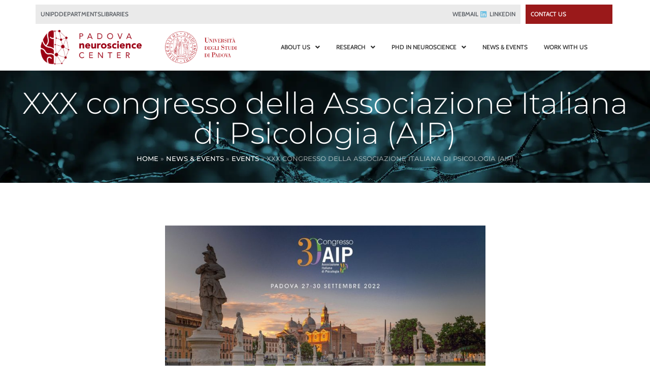

--- FILE ---
content_type: text/html; charset=UTF-8
request_url: https://pnc.unipd.it/associazione-italiana-psicologia-2022/
body_size: 227820
content:
<!DOCTYPE html><html lang="en-US"><head >	<meta charset="UTF-8" />
<meta name="viewport" content="width=device-width, initial-scale=1" />
<meta name='robots' content='index, follow, max-image-preview:large, max-snippet:-1, max-video-preview:-1' />
<style>img:is([sizes="auto" i], [sizes^="auto," i]) { contain-intrinsic-size: 3000px 1500px }</style>
<!-- This site is optimized with the Yoast SEO plugin v26.5 - https://yoast.com/wordpress/plugins/seo/ -->
<title>XXX congresso della Associazione Italiana di Psicologia (AIP) - PNC</title>
<link rel="canonical" href="https://pnc.unipd.it/associazione-italiana-psicologia-2022/" />
<meta property="og:locale" content="en_US" />
<meta property="og:type" content="article" />
<meta property="og:title" content="XXX congresso della Associazione Italiana di Psicologia (AIP) - PNC" />
<meta property="og:description" content="Il XXX congresso della Associazione Italiana di Psicologia si terrà presso la Scuola di Psicologia dell’Università di Padova: le giornate congressuali inizieranno martedì 27 settembre e termineranno venerdì 30 settembre 2022." />
<meta property="og:url" content="https://pnc.unipd.it/associazione-italiana-psicologia-2022/" />
<meta property="og:site_name" content="PNC" />
<meta property="article:published_time" content="2022-09-27T13:15:20+00:00" />
<meta property="article:modified_time" content="2025-03-24T16:20:07+00:00" />
<meta property="og:image" content="https://pnc.unipd.it/wp-content/uploads/2022/09/AIP2022-e1664284707892.jpg" />
<meta property="og:image:width" content="799" />
<meta property="og:image:height" content="599" />
<meta property="og:image:type" content="image/jpeg" />
<meta name="author" content="Martina Garbinato" />
<meta name="twitter:card" content="summary_large_image" />
<meta name="twitter:label1" content="Written by" />
<meta name="twitter:data1" content="Martina Garbinato" />
<meta name="twitter:label2" content="Est. reading time" />
<meta name="twitter:data2" content="2 minutes" />
<script type="application/ld+json" class="yoast-schema-graph">{"@context":"https://schema.org","@graph":[{"@type":"WebPage","@id":"https://pnc.unipd.it/associazione-italiana-psicologia-2022/","url":"https://pnc.unipd.it/associazione-italiana-psicologia-2022/","name":"XXX congresso della Associazione Italiana di Psicologia (AIP) - PNC","isPartOf":{"@id":"https://pnc.unipd.it/#website"},"primaryImageOfPage":{"@id":"https://pnc.unipd.it/associazione-italiana-psicologia-2022/#primaryimage"},"image":{"@id":"https://pnc.unipd.it/associazione-italiana-psicologia-2022/#primaryimage"},"thumbnailUrl":"https://pnc.unipd.it/wp-content/uploads/2022/09/AIP2022-e1664284707892.jpg","datePublished":"2022-09-27T13:15:20+00:00","dateModified":"2025-03-24T16:20:07+00:00","author":{"@id":"https://pnc.unipd.it/#/schema/person/662a042607d2dceebf9d5a61aa980c64"},"breadcrumb":{"@id":"https://pnc.unipd.it/associazione-italiana-psicologia-2022/#breadcrumb"},"inLanguage":"en-US","potentialAction":[{"@type":"ReadAction","target":["https://pnc.unipd.it/associazione-italiana-psicologia-2022/"]}]},{"@type":"ImageObject","inLanguage":"en-US","@id":"https://pnc.unipd.it/associazione-italiana-psicologia-2022/#primaryimage","url":"https://pnc.unipd.it/wp-content/uploads/2022/09/AIP2022-e1664284707892.jpg","contentUrl":"https://pnc.unipd.it/wp-content/uploads/2022/09/AIP2022-e1664284707892.jpg","width":799,"height":599},{"@type":"BreadcrumbList","@id":"https://pnc.unipd.it/associazione-italiana-psicologia-2022/#breadcrumb","itemListElement":[{"@type":"ListItem","position":1,"name":"Home","item":"https://pnc.unipd.it/"},{"@type":"ListItem","position":2,"name":"News &amp; Events","item":"https://pnc.unipd.it/category/news-events/"},{"@type":"ListItem","position":3,"name":"Events","item":"https://pnc.unipd.it/category/news-events/events/"},{"@type":"ListItem","position":4,"name":"XXX congresso della Associazione Italiana di Psicologia (AIP)"}]},{"@type":"WebSite","@id":"https://pnc.unipd.it/#website","url":"https://pnc.unipd.it/","name":"PNC","description":"Padova Neuroscience Center","potentialAction":[{"@type":"SearchAction","target":{"@type":"EntryPoint","urlTemplate":"https://pnc.unipd.it/?s={search_term_string}"},"query-input":{"@type":"PropertyValueSpecification","valueRequired":true,"valueName":"search_term_string"}}],"inLanguage":"en-US"},{"@type":"Person","@id":"https://pnc.unipd.it/#/schema/person/662a042607d2dceebf9d5a61aa980c64","name":"Martina Garbinato","image":{"@type":"ImageObject","inLanguage":"en-US","@id":"https://pnc.unipd.it/#/schema/person/image/","url":"https://pnc.unipd.it/wp-content/uploads/2017/07/Martina-Garbinato2-96x96.jpg","contentUrl":"https://pnc.unipd.it/wp-content/uploads/2017/07/Martina-Garbinato2-96x96.jpg","caption":"Martina Garbinato"},"url":"https://pnc.unipd.it/author/martina/"}]}</script>
<!-- / Yoast SEO plugin. -->
<link rel="alternate" type="application/rss+xml" title="PNC &raquo; Feed" href="https://pnc.unipd.it/feed/" />
<link rel="alternate" type="application/rss+xml" title="PNC &raquo; Comments Feed" href="https://pnc.unipd.it/comments/feed/" />
<link rel="alternate" type="application/rss+xml" title="PNC &raquo; XXX congresso della Associazione Italiana di Psicologia (AIP) Comments Feed" href="https://pnc.unipd.it/associazione-italiana-psicologia-2022/feed/" />
<script type="text/javascript">
/* <![CDATA[ */
window._wpemojiSettings = {"baseUrl":"https:\/\/s.w.org\/images\/core\/emoji\/16.0.1\/72x72\/","ext":".png","svgUrl":"https:\/\/s.w.org\/images\/core\/emoji\/16.0.1\/svg\/","svgExt":".svg","source":{"concatemoji":"https:\/\/pnc.unipd.it\/wp-includes\/js\/wp-emoji-release.min.js?ver=6.8.3"}};
/*! This file is auto-generated */
!function(s,n){var o,i,e;function c(e){try{var t={supportTests:e,timestamp:(new Date).valueOf()};sessionStorage.setItem(o,JSON.stringify(t))}catch(e){}}function p(e,t,n){e.clearRect(0,0,e.canvas.width,e.canvas.height),e.fillText(t,0,0);var t=new Uint32Array(e.getImageData(0,0,e.canvas.width,e.canvas.height).data),a=(e.clearRect(0,0,e.canvas.width,e.canvas.height),e.fillText(n,0,0),new Uint32Array(e.getImageData(0,0,e.canvas.width,e.canvas.height).data));return t.every(function(e,t){return e===a[t]})}function u(e,t){e.clearRect(0,0,e.canvas.width,e.canvas.height),e.fillText(t,0,0);for(var n=e.getImageData(16,16,1,1),a=0;a<n.data.length;a++)if(0!==n.data[a])return!1;return!0}function f(e,t,n,a){switch(t){case"flag":return n(e,"\ud83c\udff3\ufe0f\u200d\u26a7\ufe0f","\ud83c\udff3\ufe0f\u200b\u26a7\ufe0f")?!1:!n(e,"\ud83c\udde8\ud83c\uddf6","\ud83c\udde8\u200b\ud83c\uddf6")&&!n(e,"\ud83c\udff4\udb40\udc67\udb40\udc62\udb40\udc65\udb40\udc6e\udb40\udc67\udb40\udc7f","\ud83c\udff4\u200b\udb40\udc67\u200b\udb40\udc62\u200b\udb40\udc65\u200b\udb40\udc6e\u200b\udb40\udc67\u200b\udb40\udc7f");case"emoji":return!a(e,"\ud83e\udedf")}return!1}function g(e,t,n,a){var r="undefined"!=typeof WorkerGlobalScope&&self instanceof WorkerGlobalScope?new OffscreenCanvas(300,150):s.createElement("canvas"),o=r.getContext("2d",{willReadFrequently:!0}),i=(o.textBaseline="top",o.font="600 32px Arial",{});return e.forEach(function(e){i[e]=t(o,e,n,a)}),i}function t(e){var t=s.createElement("script");t.src=e,t.defer=!0,s.head.appendChild(t)}"undefined"!=typeof Promise&&(o="wpEmojiSettingsSupports",i=["flag","emoji"],n.supports={everything:!0,everythingExceptFlag:!0},e=new Promise(function(e){s.addEventListener("DOMContentLoaded",e,{once:!0})}),new Promise(function(t){var n=function(){try{var e=JSON.parse(sessionStorage.getItem(o));if("object"==typeof e&&"number"==typeof e.timestamp&&(new Date).valueOf()<e.timestamp+604800&&"object"==typeof e.supportTests)return e.supportTests}catch(e){}return null}();if(!n){if("undefined"!=typeof Worker&&"undefined"!=typeof OffscreenCanvas&&"undefined"!=typeof URL&&URL.createObjectURL&&"undefined"!=typeof Blob)try{var e="postMessage("+g.toString()+"("+[JSON.stringify(i),f.toString(),p.toString(),u.toString()].join(",")+"));",a=new Blob([e],{type:"text/javascript"}),r=new Worker(URL.createObjectURL(a),{name:"wpTestEmojiSupports"});return void(r.onmessage=function(e){c(n=e.data),r.terminate(),t(n)})}catch(e){}c(n=g(i,f,p,u))}t(n)}).then(function(e){for(var t in e)n.supports[t]=e[t],n.supports.everything=n.supports.everything&&n.supports[t],"flag"!==t&&(n.supports.everythingExceptFlag=n.supports.everythingExceptFlag&&n.supports[t]);n.supports.everythingExceptFlag=n.supports.everythingExceptFlag&&!n.supports.flag,n.DOMReady=!1,n.readyCallback=function(){n.DOMReady=!0}}).then(function(){return e}).then(function(){var e;n.supports.everything||(n.readyCallback(),(e=n.source||{}).concatemoji?t(e.concatemoji):e.wpemoji&&e.twemoji&&(t(e.twemoji),t(e.wpemoji)))}))}((window,document),window._wpemojiSettings);
/* ]]> */
</script>
<link rel='stylesheet' id='jupiterx-child-css' href='https://pnc.unipd.it/wp-content/themes/jupiterx-child/assets/css/style.css?ver=6.8.3' type='text/css' media='all' />
<style id='wp-emoji-styles-inline-css' type='text/css'>
img.wp-smiley, img.emoji {
display: inline !important;
border: none !important;
box-shadow: none !important;
height: 1em !important;
width: 1em !important;
margin: 0 0.07em !important;
vertical-align: -0.1em !important;
background: none !important;
padding: 0 !important;
}
</style>
<!-- <link rel='stylesheet' id='wp-block-library-css' href='https://pnc.unipd.it/wp-includes/css/dist/block-library/style.min.css?ver=6.8.3' type='text/css' media='all' /> -->
<link rel="stylesheet" type="text/css" href="//pnc.unipd.it/wp-content/cache/wpfc-minified/8x7z5tud/4imfm.css" media="all"/>
<style id='wp-block-library-theme-inline-css' type='text/css'>
.wp-block-audio :where(figcaption){color:#555;font-size:13px;text-align:center}.is-dark-theme .wp-block-audio :where(figcaption){color:#ffffffa6}.wp-block-audio{margin:0 0 1em}.wp-block-code{border:1px solid #ccc;border-radius:4px;font-family:Menlo,Consolas,monaco,monospace;padding:.8em 1em}.wp-block-embed :where(figcaption){color:#555;font-size:13px;text-align:center}.is-dark-theme .wp-block-embed :where(figcaption){color:#ffffffa6}.wp-block-embed{margin:0 0 1em}.blocks-gallery-caption{color:#555;font-size:13px;text-align:center}.is-dark-theme .blocks-gallery-caption{color:#ffffffa6}:root :where(.wp-block-image figcaption){color:#555;font-size:13px;text-align:center}.is-dark-theme :root :where(.wp-block-image figcaption){color:#ffffffa6}.wp-block-image{margin:0 0 1em}.wp-block-pullquote{border-bottom:4px solid;border-top:4px solid;color:currentColor;margin-bottom:1.75em}.wp-block-pullquote cite,.wp-block-pullquote footer,.wp-block-pullquote__citation{color:currentColor;font-size:.8125em;font-style:normal;text-transform:uppercase}.wp-block-quote{border-left:.25em solid;margin:0 0 1.75em;padding-left:1em}.wp-block-quote cite,.wp-block-quote footer{color:currentColor;font-size:.8125em;font-style:normal;position:relative}.wp-block-quote:where(.has-text-align-right){border-left:none;border-right:.25em solid;padding-left:0;padding-right:1em}.wp-block-quote:where(.has-text-align-center){border:none;padding-left:0}.wp-block-quote.is-large,.wp-block-quote.is-style-large,.wp-block-quote:where(.is-style-plain){border:none}.wp-block-search .wp-block-search__label{font-weight:700}.wp-block-search__button{border:1px solid #ccc;padding:.375em .625em}:where(.wp-block-group.has-background){padding:1.25em 2.375em}.wp-block-separator.has-css-opacity{opacity:.4}.wp-block-separator{border:none;border-bottom:2px solid;margin-left:auto;margin-right:auto}.wp-block-separator.has-alpha-channel-opacity{opacity:1}.wp-block-separator:not(.is-style-wide):not(.is-style-dots){width:100px}.wp-block-separator.has-background:not(.is-style-dots){border-bottom:none;height:1px}.wp-block-separator.has-background:not(.is-style-wide):not(.is-style-dots){height:2px}.wp-block-table{margin:0 0 1em}.wp-block-table td,.wp-block-table th{word-break:normal}.wp-block-table :where(figcaption){color:#555;font-size:13px;text-align:center}.is-dark-theme .wp-block-table :where(figcaption){color:#ffffffa6}.wp-block-video :where(figcaption){color:#555;font-size:13px;text-align:center}.is-dark-theme .wp-block-video :where(figcaption){color:#ffffffa6}.wp-block-video{margin:0 0 1em}:root :where(.wp-block-template-part.has-background){margin-bottom:0;margin-top:0;padding:1.25em 2.375em}
</style>
<style id='classic-theme-styles-inline-css' type='text/css'>
/*! This file is auto-generated */
.wp-block-button__link{color:#fff;background-color:#32373c;border-radius:9999px;box-shadow:none;text-decoration:none;padding:calc(.667em + 2px) calc(1.333em + 2px);font-size:1.125em}.wp-block-file__button{background:#32373c;color:#fff;text-decoration:none}
</style>
<!-- <link rel='stylesheet' id='jet-engine-frontend-css' href='https://pnc.unipd.it/wp-content/plugins/jet-engine/assets/css/frontend.css?ver=3.8.0' type='text/css' media='all' /> -->
<link rel="stylesheet" type="text/css" href="//pnc.unipd.it/wp-content/cache/wpfc-minified/mm2co9fr/4imez.css" media="all"/>
<style id='eventpost-timeline-style-inline-css' type='text/css'>
.event_timeline{overflow-x:hidden;padding:22px 0 0;position:relative}.event_timeline:before{background-color:#000;content:"";height:2px;position:absolute;top:22px;width:100%}.event_timeline .track{align-items:flex-start;display:flex;flex-flow:nowrap;position:relative;transition:all 1s;white-space:nowrap;z-index:0}.event_timeline .event_item{display:inline-block;padding:2.5rem 1rem 1rem;position:relative;text-align:center;white-space:normal}.event_timeline .event_item.event_past{opacity:1}.event_timeline .event_item .anchor{background-color:#000;border-radius:50%;content:"";display:block;height:28px;left:calc(50% - 8px);position:absolute;top:-30px;width:28px}.event_timeline .event_item .anchor:before{background-color:inherit;content:"";display:block;height:2.3rem;left:50%;position:absolute;top:28px;width:1px}.event_timeline .event_item .event_date{font-weight:700}.event_timeline .event_item h5{line-height:1;margin:0;padding:0}.event_timeline .next,.event_timeline .previous{background-color:#000;border-radius:50%;content:"";cursor:pointer;display:block;height:40px;position:absolute;top:1.5px;width:40px;z-index:1}.event_timeline .next:after,.event_timeline .previous:after{border-bottom:3px solid #fff;border-left:3px solid #fff;content:"";font-size:0;height:10px;position:absolute;top:14.8333333333px;transition:left .3s;width:10px;z-index:3}.event_timeline .next{right:0}.event_timeline .next:after{left:11.5px;transform:rotate(-135deg)}.event_timeline .next:focus:after,.event_timeline .next:hover:after{left:14.5px}.event_timeline .previous{display:none;left:0}.event_timeline .previous:after{left:15px;transform:rotate(45deg)}.event_timeline .previous:focus:after,.event_timeline .previous:hover:after{left:12px}
</style>
<!-- <link rel='stylesheet' id='event-post-map-css' href='https://pnc.unipd.it/wp-content/plugins/event-post/build/map/event-map.css?ver=6.8.3' type='text/css' media='all' /> -->
<link rel="stylesheet" type="text/css" href="//pnc.unipd.it/wp-content/cache/wpfc-minified/7negd3z9/4imez.css" media="all"/>
<style id='global-styles-inline-css' type='text/css'>
:root{--wp--preset--aspect-ratio--square: 1;--wp--preset--aspect-ratio--4-3: 4/3;--wp--preset--aspect-ratio--3-4: 3/4;--wp--preset--aspect-ratio--3-2: 3/2;--wp--preset--aspect-ratio--2-3: 2/3;--wp--preset--aspect-ratio--16-9: 16/9;--wp--preset--aspect-ratio--9-16: 9/16;--wp--preset--color--black: #000000;--wp--preset--color--cyan-bluish-gray: #abb8c3;--wp--preset--color--white: #ffffff;--wp--preset--color--pale-pink: #f78da7;--wp--preset--color--vivid-red: #cf2e2e;--wp--preset--color--luminous-vivid-orange: #ff6900;--wp--preset--color--luminous-vivid-amber: #fcb900;--wp--preset--color--light-green-cyan: #7bdcb5;--wp--preset--color--vivid-green-cyan: #00d084;--wp--preset--color--pale-cyan-blue: #8ed1fc;--wp--preset--color--vivid-cyan-blue: #0693e3;--wp--preset--color--vivid-purple: #9b51e0;--wp--preset--gradient--vivid-cyan-blue-to-vivid-purple: linear-gradient(135deg,rgba(6,147,227,1) 0%,rgb(155,81,224) 100%);--wp--preset--gradient--light-green-cyan-to-vivid-green-cyan: linear-gradient(135deg,rgb(122,220,180) 0%,rgb(0,208,130) 100%);--wp--preset--gradient--luminous-vivid-amber-to-luminous-vivid-orange: linear-gradient(135deg,rgba(252,185,0,1) 0%,rgba(255,105,0,1) 100%);--wp--preset--gradient--luminous-vivid-orange-to-vivid-red: linear-gradient(135deg,rgba(255,105,0,1) 0%,rgb(207,46,46) 100%);--wp--preset--gradient--very-light-gray-to-cyan-bluish-gray: linear-gradient(135deg,rgb(238,238,238) 0%,rgb(169,184,195) 100%);--wp--preset--gradient--cool-to-warm-spectrum: linear-gradient(135deg,rgb(74,234,220) 0%,rgb(151,120,209) 20%,rgb(207,42,186) 40%,rgb(238,44,130) 60%,rgb(251,105,98) 80%,rgb(254,248,76) 100%);--wp--preset--gradient--blush-light-purple: linear-gradient(135deg,rgb(255,206,236) 0%,rgb(152,150,240) 100%);--wp--preset--gradient--blush-bordeaux: linear-gradient(135deg,rgb(254,205,165) 0%,rgb(254,45,45) 50%,rgb(107,0,62) 100%);--wp--preset--gradient--luminous-dusk: linear-gradient(135deg,rgb(255,203,112) 0%,rgb(199,81,192) 50%,rgb(65,88,208) 100%);--wp--preset--gradient--pale-ocean: linear-gradient(135deg,rgb(255,245,203) 0%,rgb(182,227,212) 50%,rgb(51,167,181) 100%);--wp--preset--gradient--electric-grass: linear-gradient(135deg,rgb(202,248,128) 0%,rgb(113,206,126) 100%);--wp--preset--gradient--midnight: linear-gradient(135deg,rgb(2,3,129) 0%,rgb(40,116,252) 100%);--wp--preset--font-size--small: 13px;--wp--preset--font-size--medium: 20px;--wp--preset--font-size--large: 36px;--wp--preset--font-size--x-large: 42px;--wp--preset--spacing--20: 0.44rem;--wp--preset--spacing--30: 0.67rem;--wp--preset--spacing--40: 1rem;--wp--preset--spacing--50: 1.5rem;--wp--preset--spacing--60: 2.25rem;--wp--preset--spacing--70: 3.38rem;--wp--preset--spacing--80: 5.06rem;--wp--preset--shadow--natural: 6px 6px 9px rgba(0, 0, 0, 0.2);--wp--preset--shadow--deep: 12px 12px 50px rgba(0, 0, 0, 0.4);--wp--preset--shadow--sharp: 6px 6px 0px rgba(0, 0, 0, 0.2);--wp--preset--shadow--outlined: 6px 6px 0px -3px rgba(255, 255, 255, 1), 6px 6px rgba(0, 0, 0, 1);--wp--preset--shadow--crisp: 6px 6px 0px rgba(0, 0, 0, 1);}:where(.is-layout-flex){gap: 0.5em;}:where(.is-layout-grid){gap: 0.5em;}body .is-layout-flex{display: flex;}.is-layout-flex{flex-wrap: wrap;align-items: center;}.is-layout-flex > :is(*, div){margin: 0;}body .is-layout-grid{display: grid;}.is-layout-grid > :is(*, div){margin: 0;}:where(.wp-block-columns.is-layout-flex){gap: 2em;}:where(.wp-block-columns.is-layout-grid){gap: 2em;}:where(.wp-block-post-template.is-layout-flex){gap: 1.25em;}:where(.wp-block-post-template.is-layout-grid){gap: 1.25em;}.has-black-color{color: var(--wp--preset--color--black) !important;}.has-cyan-bluish-gray-color{color: var(--wp--preset--color--cyan-bluish-gray) !important;}.has-white-color{color: var(--wp--preset--color--white) !important;}.has-pale-pink-color{color: var(--wp--preset--color--pale-pink) !important;}.has-vivid-red-color{color: var(--wp--preset--color--vivid-red) !important;}.has-luminous-vivid-orange-color{color: var(--wp--preset--color--luminous-vivid-orange) !important;}.has-luminous-vivid-amber-color{color: var(--wp--preset--color--luminous-vivid-amber) !important;}.has-light-green-cyan-color{color: var(--wp--preset--color--light-green-cyan) !important;}.has-vivid-green-cyan-color{color: var(--wp--preset--color--vivid-green-cyan) !important;}.has-pale-cyan-blue-color{color: var(--wp--preset--color--pale-cyan-blue) !important;}.has-vivid-cyan-blue-color{color: var(--wp--preset--color--vivid-cyan-blue) !important;}.has-vivid-purple-color{color: var(--wp--preset--color--vivid-purple) !important;}.has-black-background-color{background-color: var(--wp--preset--color--black) !important;}.has-cyan-bluish-gray-background-color{background-color: var(--wp--preset--color--cyan-bluish-gray) !important;}.has-white-background-color{background-color: var(--wp--preset--color--white) !important;}.has-pale-pink-background-color{background-color: var(--wp--preset--color--pale-pink) !important;}.has-vivid-red-background-color{background-color: var(--wp--preset--color--vivid-red) !important;}.has-luminous-vivid-orange-background-color{background-color: var(--wp--preset--color--luminous-vivid-orange) !important;}.has-luminous-vivid-amber-background-color{background-color: var(--wp--preset--color--luminous-vivid-amber) !important;}.has-light-green-cyan-background-color{background-color: var(--wp--preset--color--light-green-cyan) !important;}.has-vivid-green-cyan-background-color{background-color: var(--wp--preset--color--vivid-green-cyan) !important;}.has-pale-cyan-blue-background-color{background-color: var(--wp--preset--color--pale-cyan-blue) !important;}.has-vivid-cyan-blue-background-color{background-color: var(--wp--preset--color--vivid-cyan-blue) !important;}.has-vivid-purple-background-color{background-color: var(--wp--preset--color--vivid-purple) !important;}.has-black-border-color{border-color: var(--wp--preset--color--black) !important;}.has-cyan-bluish-gray-border-color{border-color: var(--wp--preset--color--cyan-bluish-gray) !important;}.has-white-border-color{border-color: var(--wp--preset--color--white) !important;}.has-pale-pink-border-color{border-color: var(--wp--preset--color--pale-pink) !important;}.has-vivid-red-border-color{border-color: var(--wp--preset--color--vivid-red) !important;}.has-luminous-vivid-orange-border-color{border-color: var(--wp--preset--color--luminous-vivid-orange) !important;}.has-luminous-vivid-amber-border-color{border-color: var(--wp--preset--color--luminous-vivid-amber) !important;}.has-light-green-cyan-border-color{border-color: var(--wp--preset--color--light-green-cyan) !important;}.has-vivid-green-cyan-border-color{border-color: var(--wp--preset--color--vivid-green-cyan) !important;}.has-pale-cyan-blue-border-color{border-color: var(--wp--preset--color--pale-cyan-blue) !important;}.has-vivid-cyan-blue-border-color{border-color: var(--wp--preset--color--vivid-cyan-blue) !important;}.has-vivid-purple-border-color{border-color: var(--wp--preset--color--vivid-purple) !important;}.has-vivid-cyan-blue-to-vivid-purple-gradient-background{background: var(--wp--preset--gradient--vivid-cyan-blue-to-vivid-purple) !important;}.has-light-green-cyan-to-vivid-green-cyan-gradient-background{background: var(--wp--preset--gradient--light-green-cyan-to-vivid-green-cyan) !important;}.has-luminous-vivid-amber-to-luminous-vivid-orange-gradient-background{background: var(--wp--preset--gradient--luminous-vivid-amber-to-luminous-vivid-orange) !important;}.has-luminous-vivid-orange-to-vivid-red-gradient-background{background: var(--wp--preset--gradient--luminous-vivid-orange-to-vivid-red) !important;}.has-very-light-gray-to-cyan-bluish-gray-gradient-background{background: var(--wp--preset--gradient--very-light-gray-to-cyan-bluish-gray) !important;}.has-cool-to-warm-spectrum-gradient-background{background: var(--wp--preset--gradient--cool-to-warm-spectrum) !important;}.has-blush-light-purple-gradient-background{background: var(--wp--preset--gradient--blush-light-purple) !important;}.has-blush-bordeaux-gradient-background{background: var(--wp--preset--gradient--blush-bordeaux) !important;}.has-luminous-dusk-gradient-background{background: var(--wp--preset--gradient--luminous-dusk) !important;}.has-pale-ocean-gradient-background{background: var(--wp--preset--gradient--pale-ocean) !important;}.has-electric-grass-gradient-background{background: var(--wp--preset--gradient--electric-grass) !important;}.has-midnight-gradient-background{background: var(--wp--preset--gradient--midnight) !important;}.has-small-font-size{font-size: var(--wp--preset--font-size--small) !important;}.has-medium-font-size{font-size: var(--wp--preset--font-size--medium) !important;}.has-large-font-size{font-size: var(--wp--preset--font-size--large) !important;}.has-x-large-font-size{font-size: var(--wp--preset--font-size--x-large) !important;}
:where(.wp-block-post-template.is-layout-flex){gap: 1.25em;}:where(.wp-block-post-template.is-layout-grid){gap: 1.25em;}
:where(.wp-block-columns.is-layout-flex){gap: 2em;}:where(.wp-block-columns.is-layout-grid){gap: 2em;}
:root :where(.wp-block-pullquote){font-size: 1.5em;line-height: 1.6;}
</style>
<style id='custom-home-secondary-slider-style-inline-css' type='text/css'>
#home_secondary_slider{
opacity:0;
margin-left: 20px;
}
#home_secondary_slider .slick-slide {
margin-right: 10px;
margin-left: 10px;
display:flex!important;
flex-direction: column;
}
#home_secondary_slider .slick-slide h2{
color: var(--e-global-color-0235abe);
margin:0
}
#home_secondary_slider .slick-slide .slide-texts{
xxmargin-left: 10px;
margin-top: 20px;
}
#home_secondary_slider .slick-slide .texts-divider{
border-color: var(--e-global-color-0235abe);
border-width: 1px;
width: 70%;
margin-top: 3px;
margin-bottom: 3px;
}
#home_secondary_slider .slick-slide img{
user-select: none;
object-fit: contain;
xxxheight: 200px;
}
</style>
<style id='custom-home-calendar-style-inline-css' type='text/css'>
.eventpost_calendar, .eventpost_calendar .event_post_day_now{
border: none!important;
}
.eventpost_calendar .eventpost_cal_link{
border-radius: 5px!important;
}
.eventpost_calendar .event_post_day_over{
vertical-align: middle;
}
.eventpost_calendar .event_post_day .eventpost_cal_link{
background: var(--e-global-color-0235abe);
color:white;
font-weight: 400;
}
.eventpost_calendar .event_post_day .eventpost_cal_link{
background: var(--e-global-color-0235abe);
color:white;
}
.eventpost_cal_list{
padding-top: 20px!important
}
.eventpost_cal_list a{
color: var(--e-global-color-0235abe)!important;
}
.eventpost_cal_list li{
background: #eaeaea;
padding: 0.6em 2px;
border-radius: 5px;
margin-bottom: 5px;
}
.eventpost_cal_list .eventpost-status{
background: var(--e-global-color-0235abe);
color: white;
padding: 3px 5px;
border-radius: 5px;
margin-top: 5px;
}
.eventpost_cal_list .event_date{
color:black;
}
.eventpost_cal_list .event_data{
display: flex;
flex-direction: column;
align-items: center;
}
.eventpost_cal_list .eventpost_cal_close{
padding: 3px 5px !important;
}
</style>
<!-- <link rel='stylesheet' id='contact-form-7-css' href='https://pnc.unipd.it/wp-content/plugins/contact-form-7/includes/css/styles.css?ver=6.1.4' type='text/css' media='all' /> -->
<!-- <link rel='stylesheet' id='event-post-css' href='https://pnc.unipd.it/wp-content/plugins/event-post/build/front/front.css?ver=1763977652' type='text/css' media='all' /> -->
<!-- <link rel='stylesheet' id='dashicons-css' href='https://pnc.unipd.it/wp-includes/css/dashicons.min.css?ver=6.8.3' type='text/css' media='all' /> -->
<!-- <link rel='stylesheet' id='smpl_shortcodes-css' href='https://pnc.unipd.it/wp-content/plugins/smpl-shortcodes/assets/css/smpl-shortcodes.css?ver=6.8.3' type='text/css' media='all' /> -->
<!-- <link rel='stylesheet' id='jupiterx-popups-animation-css' href='https://pnc.unipd.it/wp-content/plugins/jupiterx-core/includes/extensions/raven/assets/lib/animate/animate.min.css?ver=4.13.0' type='text/css' media='all' /> -->
<!-- <link rel='stylesheet' id='jupiterx-css' href='https://pnc.unipd.it/wp-content/themes/jupiterx/lib/assets/dist/css/frontend.min.css?ver=4.13.0' type='text/css' media='all' /> -->
<!-- <link rel='stylesheet' id='wp-members-css' href='https://pnc.unipd.it/wp-content/plugins/wp-members/assets/css/forms/generic-no-float.min.css?ver=3.5.4.3' type='text/css' media='all' /> -->
<!-- <link rel='stylesheet' id='jupiterx-elements-dynamic-styles-css' href='https://pnc.unipd.it/wp-content/uploads/jupiterx/compiler/jupiterx-elements-dynamic-styles/style.css?ver=002b0f7' type='text/css' media='all' /> -->
<!-- <link rel='stylesheet' id='elementor-frontend-css' href='https://pnc.unipd.it/wp-content/plugins/elementor/assets/css/frontend.min.css?ver=3.33.4' type='text/css' media='all' /> -->
<link rel="stylesheet" type="text/css" href="//pnc.unipd.it/wp-content/cache/wpfc-minified/8tlq3pvy/4imez.css" media="all"/>
<style id='elementor-frontend-inline-css' type='text/css'>
.elementor-kit-8842{--e-global-color-primary:#6EC1E4;--e-global-color-secondary:#54595F;--e-global-color-text:#7A7A7A;--e-global-color-accent:#61CE70;--e-global-color-d2653b7:#2D2D2D;--e-global-color-0235abe:#9A191A;--e-global-color-04c4d8f:#FFFFFF87;--e-global-color-73ae858:#EAEAEA;--e-global-color-3e922a0:#FFFFFF;--e-global-color-32a01de:#FFFFFFCC;--e-global-typography-primary-font-family:"Roboto";--e-global-typography-primary-font-weight:600;--e-global-typography-secondary-font-family:"Roboto Slab";--e-global-typography-secondary-font-weight:400;--e-global-typography-text-font-family:"Roboto";--e-global-typography-text-font-weight:400;--e-global-typography-accent-font-family:"Roboto";--e-global-typography-accent-font-weight:500;--e-global-typography-712ad89-font-family:"Cabin";--e-global-typography-712ad89-font-size:12px;--e-global-typography-712ad89-font-weight:500;--e-global-typography-ae514ae-font-family:"Montserrat";--e-global-typography-ae514ae-font-size:19px;--e-global-typography-ae514ae-font-weight:600;--e-global-typography-ae514ae-text-decoration:underline;--e-global-typography-ae514ae-line-height:23px;--e-global-typography-449bbee-font-family:"Montserrat";--e-global-typography-449bbee-font-weight:700;--e-global-typography-becf972-font-family:"Montserrat";--e-global-typography-becf972-font-size:16px;--e-global-typography-becf972-font-weight:400;--e-global-typography-becf972-line-height:28px;--e-global-typography-644179c-font-family:"Montserrat";--e-global-typography-644179c-font-size:59px;--e-global-typography-644179c-font-weight:300;--e-global-typography-e733dea-font-family:"Cabin";--e-global-typography-e733dea-font-size:12px;--e-global-typography-e733dea-font-weight:500;--e-global-typography-88c66ad-font-family:"Montserrat";--e-global-typography-88c66ad-font-size:12px;--e-global-typography-88c66ad-font-weight:500;--e-global-typography-1e74ef8-font-family:"Montserrat";--e-global-typography-1e74ef8-font-size:16px;--e-global-typography-1e74ef8-font-weight:300;--e-global-typography-1e74ef8-line-height:28px;--e-global-typography-624399c-font-family:"Montserrat";--e-global-typography-624399c-font-size:18px;--e-global-typography-624399c-font-weight:500;--e-global-typography-672d9ef-font-family:"Montserrat";--e-global-typography-672d9ef-font-size:15px;--e-global-typography-672d9ef-font-weight:500;}.elementor-kit-8842 e-page-transition{background-color:#FFBC7D;}.elementor-kit-8842 a{color:var( --e-global-color-0235abe );font-weight:500;}.elementor-section.elementor-section-boxed > .elementor-container{max-width:1140px;}.e-con{--container-max-width:1140px;}.elementor-widget:not(:last-child){margin-block-end:0px;}.elementor-element{--widgets-spacing:0px 0px;--widgets-spacing-row:0px;--widgets-spacing-column:0px;}{}h1.entry-title{display:var(--page-title-display);}@media(max-width:1024px){.elementor-section.elementor-section-boxed > .elementor-container{max-width:1024px;}.e-con{--container-max-width:1024px;}}@media(max-width:767px){.elementor-section.elementor-section-boxed > .elementor-container{max-width:767px;}.e-con{--container-max-width:767px;}}
.elementor-10208 .elementor-element.elementor-element-3242b8c5{margin-top:9px;margin-bottom:0px;}.elementor-10208 .elementor-element.elementor-element-137a1099:not(.elementor-motion-effects-element-type-background) > .elementor-widget-wrap, .elementor-10208 .elementor-element.elementor-element-137a1099 > .elementor-widget-wrap > .elementor-motion-effects-container > .elementor-motion-effects-layer{background-color:#EAEAEA;}.elementor-bc-flex-widget .elementor-10208 .elementor-element.elementor-element-137a1099.elementor-column:not(.raven-column-flex-vertical) .elementor-widget-wrap{align-items:center;}.elementor-10208 .elementor-element.elementor-element-137a1099.elementor-column.elementor-element[data-element_type="column"]:not(.raven-column-flex-vertical) > .elementor-widget-wrap.elementor-element-populated{align-content:center;align-items:center;}.elementor-10208 .elementor-element.elementor-element-137a1099.elementor-column.elementor-element[data-element_type="column"].raven-column-flex-vertical > .elementor-widget-wrap.elementor-element-populated{justify-content:center;}.elementor-10208 .elementor-element.elementor-element-137a1099 > .elementor-element-populated{transition:background 0.3s, border 0.3s, border-radius 0.3s, box-shadow 0.3s;padding:10px 10px 10px 10px;}.elementor-10208 .elementor-element.elementor-element-137a1099 > .elementor-element-populated > .elementor-background-overlay{transition:background 0.3s, border-radius 0.3s, opacity 0.3s;}.elementor-widget-icon-list .elementor-icon-list-item:not(:last-child):after{border-color:var( --e-global-color-text );}.elementor-widget-icon-list .elementor-icon-list-icon i{color:var( --e-global-color-primary );}.elementor-widget-icon-list .elementor-icon-list-icon svg{fill:var( --e-global-color-primary );}.elementor-widget-icon-list .elementor-icon-list-item > .elementor-icon-list-text, .elementor-widget-icon-list .elementor-icon-list-item > a{font-family:var( --e-global-typography-text-font-family ), Sans-serif;font-weight:var( --e-global-typography-text-font-weight );}.elementor-widget-icon-list .elementor-icon-list-text{color:var( --e-global-color-secondary );}.elementor-10208 .elementor-element.elementor-element-6618b26f .elementor-icon-list-icon i{transition:color 0.3s;}.elementor-10208 .elementor-element.elementor-element-6618b26f .elementor-icon-list-icon svg{transition:fill 0.3s;}.elementor-10208 .elementor-element.elementor-element-6618b26f{--e-icon-list-icon-size:14px;--icon-vertical-offset:0px;}.elementor-10208 .elementor-element.elementor-element-6618b26f .elementor-icon-list-item > .elementor-icon-list-text, .elementor-10208 .elementor-element.elementor-element-6618b26f .elementor-icon-list-item > a{font-family:var( --e-global-typography-712ad89-font-family ), Sans-serif;font-size:var( --e-global-typography-712ad89-font-size );font-weight:var( --e-global-typography-712ad89-font-weight );}.elementor-10208 .elementor-element.elementor-element-6618b26f .elementor-icon-list-item:hover .elementor-icon-list-text{color:var( --e-global-color-0235abe );}.elementor-10208 .elementor-element.elementor-element-6618b26f .elementor-icon-list-text{transition:color 0.3s;}.elementor-10208 .elementor-element.elementor-element-34c49a39:not(.elementor-motion-effects-element-type-background) > .elementor-widget-wrap, .elementor-10208 .elementor-element.elementor-element-34c49a39 > .elementor-widget-wrap > .elementor-motion-effects-container > .elementor-motion-effects-layer{background-color:#EAEAEA;}.elementor-bc-flex-widget .elementor-10208 .elementor-element.elementor-element-34c49a39.elementor-column:not(.raven-column-flex-vertical) .elementor-widget-wrap{align-items:center;}.elementor-10208 .elementor-element.elementor-element-34c49a39.elementor-column.elementor-element[data-element_type="column"]:not(.raven-column-flex-vertical) > .elementor-widget-wrap.elementor-element-populated{align-content:center;align-items:center;}.elementor-10208 .elementor-element.elementor-element-34c49a39.elementor-column.elementor-element[data-element_type="column"].raven-column-flex-vertical > .elementor-widget-wrap.elementor-element-populated{justify-content:center;}.elementor-10208 .elementor-element.elementor-element-34c49a39 > .elementor-element-populated{transition:background 0.3s, border 0.3s, border-radius 0.3s, box-shadow 0.3s;margin:0px 10px 0px 0px;--e-column-margin-right:10px;--e-column-margin-left:0px;padding:10px 10px 10px 10px;}.elementor-10208 .elementor-element.elementor-element-34c49a39 > .elementor-element-populated > .elementor-background-overlay{transition:background 0.3s, border-radius 0.3s, opacity 0.3s;}.elementor-10208 .elementor-element.elementor-element-5eda3fff .elementor-icon-list-icon i{transition:color 0.3s;}.elementor-10208 .elementor-element.elementor-element-5eda3fff .elementor-icon-list-icon svg{transition:fill 0.3s;}.elementor-10208 .elementor-element.elementor-element-5eda3fff{--e-icon-list-icon-size:14px;--e-icon-list-icon-align:right;--e-icon-list-icon-margin:0 0 0 calc(var(--e-icon-list-icon-size, 1em) * 0.25);--icon-vertical-offset:0px;}.elementor-10208 .elementor-element.elementor-element-5eda3fff .elementor-icon-list-item > .elementor-icon-list-text, .elementor-10208 .elementor-element.elementor-element-5eda3fff .elementor-icon-list-item > a{font-family:var( --e-global-typography-712ad89-font-family ), Sans-serif;font-size:var( --e-global-typography-712ad89-font-size );font-weight:var( --e-global-typography-712ad89-font-weight );}.elementor-10208 .elementor-element.elementor-element-5eda3fff .elementor-icon-list-item:hover .elementor-icon-list-text{color:var( --e-global-color-0235abe );}.elementor-10208 .elementor-element.elementor-element-5eda3fff .elementor-icon-list-text{transition:color 0.3s;}.elementor-10208 .elementor-element.elementor-element-78ce724c:not(.elementor-motion-effects-element-type-background) > .elementor-widget-wrap, .elementor-10208 .elementor-element.elementor-element-78ce724c > .elementor-widget-wrap > .elementor-motion-effects-container > .elementor-motion-effects-layer{background-color:var( --e-global-color-0235abe );}.elementor-bc-flex-widget .elementor-10208 .elementor-element.elementor-element-78ce724c.elementor-column:not(.raven-column-flex-vertical) .elementor-widget-wrap{align-items:center;}.elementor-10208 .elementor-element.elementor-element-78ce724c.elementor-column.elementor-element[data-element_type="column"]:not(.raven-column-flex-vertical) > .elementor-widget-wrap.elementor-element-populated{align-content:center;align-items:center;}.elementor-10208 .elementor-element.elementor-element-78ce724c.elementor-column.elementor-element[data-element_type="column"].raven-column-flex-vertical > .elementor-widget-wrap.elementor-element-populated{justify-content:center;}.elementor-10208 .elementor-element.elementor-element-78ce724c > .elementor-element-populated{transition:background 0.3s, border 0.3s, border-radius 0.3s, box-shadow 0.3s;padding:10px 10px 10px 10px;}.elementor-10208 .elementor-element.elementor-element-78ce724c > .elementor-element-populated > .elementor-background-overlay{transition:background 0.3s, border-radius 0.3s, opacity 0.3s;}.elementor-10208 .elementor-element.elementor-element-9a276e1 .elementor-icon-list-icon i{transition:color 0.3s;}.elementor-10208 .elementor-element.elementor-element-9a276e1 .elementor-icon-list-icon svg{transition:fill 0.3s;}.elementor-10208 .elementor-element.elementor-element-9a276e1{--e-icon-list-icon-size:14px;--icon-vertical-offset:0px;}.elementor-10208 .elementor-element.elementor-element-9a276e1 .elementor-icon-list-item > .elementor-icon-list-text, .elementor-10208 .elementor-element.elementor-element-9a276e1 .elementor-icon-list-item > a{font-family:var( --e-global-typography-712ad89-font-family ), Sans-serif;font-size:var( --e-global-typography-712ad89-font-size );font-weight:var( --e-global-typography-712ad89-font-weight );}.elementor-10208 .elementor-element.elementor-element-9a276e1 .elementor-icon-list-text{color:#FFFFFF;transition:color 0.3s;}.elementor-10208 .elementor-element.elementor-element-9a276e1 .elementor-icon-list-item:hover .elementor-icon-list-text{color:var( --e-global-color-04c4d8f );}.elementor-10208 .elementor-element.elementor-element-55ebfc16{margin-top:9px;margin-bottom:0px;}.elementor-10208 .elementor-element.elementor-element-2b65c334:not(.elementor-motion-effects-element-type-background) > .elementor-widget-wrap, .elementor-10208 .elementor-element.elementor-element-2b65c334 > .elementor-widget-wrap > .elementor-motion-effects-container > .elementor-motion-effects-layer{background-color:#EAEAEA;}.elementor-bc-flex-widget .elementor-10208 .elementor-element.elementor-element-2b65c334.elementor-column:not(.raven-column-flex-vertical) .elementor-widget-wrap{align-items:center;}.elementor-10208 .elementor-element.elementor-element-2b65c334.elementor-column.elementor-element[data-element_type="column"]:not(.raven-column-flex-vertical) > .elementor-widget-wrap.elementor-element-populated{align-content:center;align-items:center;}.elementor-10208 .elementor-element.elementor-element-2b65c334.elementor-column.elementor-element[data-element_type="column"].raven-column-flex-vertical > .elementor-widget-wrap.elementor-element-populated{justify-content:center;}.elementor-10208 .elementor-element.elementor-element-2b65c334 > .elementor-element-populated{transition:background 0.3s, border 0.3s, border-radius 0.3s, box-shadow 0.3s;margin:0px 10px 0px 0px;--e-column-margin-right:10px;--e-column-margin-left:0px;padding:10px 10px 10px 10px;}.elementor-10208 .elementor-element.elementor-element-2b65c334 > .elementor-element-populated > .elementor-background-overlay{transition:background 0.3s, border-radius 0.3s, opacity 0.3s;}.elementor-10208 .elementor-element.elementor-element-1cdf5d85 .elementor-icon-list-icon i{transition:color 0.3s;}.elementor-10208 .elementor-element.elementor-element-1cdf5d85 .elementor-icon-list-icon svg{transition:fill 0.3s;}.elementor-10208 .elementor-element.elementor-element-1cdf5d85{--e-icon-list-icon-size:14px;--icon-vertical-offset:0px;}.elementor-10208 .elementor-element.elementor-element-1cdf5d85 .elementor-icon-list-item > .elementor-icon-list-text, .elementor-10208 .elementor-element.elementor-element-1cdf5d85 .elementor-icon-list-item > a{font-family:var( --e-global-typography-712ad89-font-family ), Sans-serif;font-size:var( --e-global-typography-712ad89-font-size );font-weight:var( --e-global-typography-712ad89-font-weight );}.elementor-10208 .elementor-element.elementor-element-1cdf5d85 .elementor-icon-list-item:hover .elementor-icon-list-text{color:var( --e-global-color-0235abe );}.elementor-10208 .elementor-element.elementor-element-1cdf5d85 .elementor-icon-list-text{transition:color 0.3s;}.elementor-10208 .elementor-element.elementor-element-3807c92a:not(.elementor-motion-effects-element-type-background) > .elementor-widget-wrap, .elementor-10208 .elementor-element.elementor-element-3807c92a > .elementor-widget-wrap > .elementor-motion-effects-container > .elementor-motion-effects-layer{background-color:var( --e-global-color-0235abe );}.elementor-bc-flex-widget .elementor-10208 .elementor-element.elementor-element-3807c92a.elementor-column:not(.raven-column-flex-vertical) .elementor-widget-wrap{align-items:center;}.elementor-10208 .elementor-element.elementor-element-3807c92a.elementor-column.elementor-element[data-element_type="column"]:not(.raven-column-flex-vertical) > .elementor-widget-wrap.elementor-element-populated{align-content:center;align-items:center;}.elementor-10208 .elementor-element.elementor-element-3807c92a.elementor-column.elementor-element[data-element_type="column"].raven-column-flex-vertical > .elementor-widget-wrap.elementor-element-populated{justify-content:center;}.elementor-10208 .elementor-element.elementor-element-3807c92a > .elementor-element-populated{transition:background 0.3s, border 0.3s, border-radius 0.3s, box-shadow 0.3s;padding:10px 10px 10px 10px;}.elementor-10208 .elementor-element.elementor-element-3807c92a > .elementor-element-populated > .elementor-background-overlay{transition:background 0.3s, border-radius 0.3s, opacity 0.3s;}.elementor-10208 .elementor-element.elementor-element-71378c9 .elementor-icon-list-icon i{transition:color 0.3s;}.elementor-10208 .elementor-element.elementor-element-71378c9 .elementor-icon-list-icon svg{transition:fill 0.3s;}.elementor-10208 .elementor-element.elementor-element-71378c9{--e-icon-list-icon-size:14px;--icon-vertical-offset:0px;}.elementor-10208 .elementor-element.elementor-element-71378c9 .elementor-icon-list-item > .elementor-icon-list-text, .elementor-10208 .elementor-element.elementor-element-71378c9 .elementor-icon-list-item > a{font-family:var( --e-global-typography-712ad89-font-family ), Sans-serif;font-size:var( --e-global-typography-712ad89-font-size );font-weight:var( --e-global-typography-712ad89-font-weight );}.elementor-10208 .elementor-element.elementor-element-71378c9 .elementor-icon-list-text{color:#FFFFFF;transition:color 0.3s;}.elementor-10208 .elementor-element.elementor-element-71378c9 .elementor-icon-list-item:hover .elementor-icon-list-text{color:var( --e-global-color-04c4d8f );}.elementor-10208 .elementor-element.elementor-element-79538a1:not(.elementor-motion-effects-element-type-background), .elementor-10208 .elementor-element.elementor-element-79538a1 > .elementor-motion-effects-container > .elementor-motion-effects-layer{background-color:#FFFFFF;}.elementor-10208 .elementor-element.elementor-element-79538a1{transition:background 0.3s, border 0.3s, border-radius 0.3s, box-shadow 0.3s;}.elementor-10208 .elementor-element.elementor-element-79538a1 > .elementor-background-overlay{transition:background 0.3s, border-radius 0.3s, opacity 0.3s;}.elementor-bc-flex-widget .elementor-10208 .elementor-element.elementor-element-535af558.elementor-column:not(.raven-column-flex-vertical) .elementor-widget-wrap{align-items:center;}.elementor-10208 .elementor-element.elementor-element-535af558.elementor-column.elementor-element[data-element_type="column"]:not(.raven-column-flex-vertical) > .elementor-widget-wrap.elementor-element-populated{align-content:center;align-items:center;}.elementor-10208 .elementor-element.elementor-element-535af558.elementor-column.elementor-element[data-element_type="column"].raven-column-flex-vertical > .elementor-widget-wrap.elementor-element-populated{justify-content:center;}.elementor-widget-image .widget-image-caption{color:var( --e-global-color-text );font-family:var( --e-global-typography-text-font-family ), Sans-serif;font-weight:var( --e-global-typography-text-font-weight );}.elementor-10208 .elementor-element.elementor-element-5b18f246{width:var( --container-widget-width, 99.588% );max-width:99.588%;--container-widget-width:99.588%;--container-widget-flex-grow:0;}.elementor-10208 .elementor-element.elementor-element-5b18f246 img{width:100%;}.elementor-bc-flex-widget .elementor-10208 .elementor-element.elementor-element-75a731cc.elementor-column:not(.raven-column-flex-vertical) .elementor-widget-wrap{align-items:center;}.elementor-10208 .elementor-element.elementor-element-75a731cc.elementor-column.elementor-element[data-element_type="column"]:not(.raven-column-flex-vertical) > .elementor-widget-wrap.elementor-element-populated{align-content:center;align-items:center;}.elementor-10208 .elementor-element.elementor-element-75a731cc.elementor-column.elementor-element[data-element_type="column"].raven-column-flex-vertical > .elementor-widget-wrap.elementor-element-populated{justify-content:center;}.elementor-10208 .elementor-element.elementor-element-44e30542{width:var( --container-widget-width, 99.588% );max-width:99.588%;--container-widget-width:99.588%;--container-widget-flex-grow:0;}.elementor-10208 .elementor-element.elementor-element-44e30542 img{width:78%;}.elementor-bc-flex-widget .elementor-10208 .elementor-element.elementor-element-69d58915.elementor-column:not(.raven-column-flex-vertical) .elementor-widget-wrap{align-items:center;}.elementor-10208 .elementor-element.elementor-element-69d58915.elementor-column.elementor-element[data-element_type="column"]:not(.raven-column-flex-vertical) > .elementor-widget-wrap.elementor-element-populated{align-content:center;align-items:center;}.elementor-10208 .elementor-element.elementor-element-69d58915.elementor-column.elementor-element[data-element_type="column"].raven-column-flex-vertical > .elementor-widget-wrap.elementor-element-populated{justify-content:center;}.elementor-widget-uael-nav-menu ul.uael-nav-menu .menu-item a.uael-menu-item.elementor-button{background-color:var( --e-global-color-accent );}.elementor-widget-uael-nav-menu ul.uael-nav-menu .menu-item a.uael-menu-item.elementor-button:hover{background-color:var( --e-global-color-accent );}.elementor-widget-uael-nav-menu .menu-item a.uael-menu-item{font-family:var( --e-global-typography-primary-font-family ), Sans-serif;font-weight:var( --e-global-typography-primary-font-weight );}.elementor-widget-uael-nav-menu .menu-item a.uael-menu-item:not(.elementor-button), .elementor-widget-uael-nav-menu .sub-menu a.uael-sub-menu-item{color:var( --e-global-color-text );}.elementor-widget-uael-nav-menu .menu-item a.uael-menu-item:not(.elementor-button):hover,
.elementor-widget-uael-nav-menu .sub-menu a.uael-sub-menu-item:hover,
.elementor-widget-uael-nav-menu .menu-item.current-menu-item a.uael-menu-item:not(.elementor-button),
.elementor-widget-uael-nav-menu .menu-item a.uael-menu-item.highlighted:not(.elementor-button),
.elementor-widget-uael-nav-menu .menu-item a.uael-menu-item:not(.elementor-button):focus{color:var( --e-global-color-accent );}.elementor-widget-uael-nav-menu .uael-nav-menu-layout:not(.uael-pointer__framed) .menu-item.parent a.uael-menu-item:before,
.elementor-widget-uael-nav-menu .uael-nav-menu-layout:not(.uael-pointer__framed) .menu-item.parent a.uael-menu-item:after{background-color:var( --e-global-color-accent );}.elementor-widget-uael-nav-menu .uael-nav-menu-layout:not(.uael-pointer__framed) .menu-item.parent .sub-menu .uael-has-submenu-container a:after{background-color:var( --e-global-color-accent );}.elementor-widget-uael-nav-menu .uael-pointer__framed .menu-item.parent a.uael-menu-item:before,
.elementor-widget-uael-nav-menu .uael-pointer__framed .menu-item.parent a.uael-menu-item:after{border-color:var( --e-global-color-accent );}.elementor-widget-uael-nav-menu .sub-menu li a.uael-sub-menu-item,
.elementor-widget-uael-nav-menu nav.uael-dropdown li a.uael-menu-item,
.elementor-widget-uael-nav-menu nav.uael-dropdown li a.uael-sub-menu-item,
.elementor-widget-uael-nav-menu nav.uael-dropdown-expandible li a.uael-menu-item{font-family:var( --e-global-typography-accent-font-family ), Sans-serif;font-weight:var( --e-global-typography-accent-font-weight );}.elementor-widget-uael-nav-menu .uael-nav-menu__toggle .uael-nav-menu-label{color:var( --e-global-color-text );}.elementor-widget-uael-nav-menu .menu-item a.uael-menu-item.elementor-button{font-family:var( --e-global-typography-primary-font-family ), Sans-serif;font-weight:var( --e-global-typography-primary-font-weight );}.elementor-10208 .elementor-element.elementor-element-1b10ea06 .menu-item a.uael-menu-item,.elementor-10208 .elementor-element.elementor-element-1b10ea06 .menu-item a.uael-sub-menu-item{padding-left:16px;padding-right:16px;}.elementor-10208 .elementor-element.elementor-element-1b10ea06 .menu-item a.uael-menu-item, .elementor-10208 .elementor-element.elementor-element-1b10ea06 .menu-item a.uael-sub-menu-item{padding-top:15px;padding-bottom:15px;}body:not(.rtl) .elementor-10208 .elementor-element.elementor-element-1b10ea06 .uael-nav-menu__layout-horizontal .uael-nav-menu > li.menu-item:not(:last-child){margin-right:0px;}body.rtl .elementor-10208 .elementor-element.elementor-element-1b10ea06 .uael-nav-menu__layout-horizontal .uael-nav-menu > li.menu-item:not(:last-child){margin-left:0px;}.elementor-10208 .elementor-element.elementor-element-1b10ea06 nav:not(.uael-nav-menu__layout-horizontal) .uael-nav-menu > li.menu-item:not(:last-child){margin-bottom:0;}.elementor-10208 .elementor-element.elementor-element-1b10ea06 ul.sub-menu{width:220px;}.elementor-10208 .elementor-element.elementor-element-1b10ea06 .sub-menu li a.uael-sub-menu-item,
.elementor-10208 .elementor-element.elementor-element-1b10ea06 nav.uael-dropdown li a.uael-menu-item,
.elementor-10208 .elementor-element.elementor-element-1b10ea06 nav.uael-dropdown li a.uael-sub-menu-item,
.elementor-10208 .elementor-element.elementor-element-1b10ea06 nav.uael-dropdown-expandible li a.uael-menu-item,
.elementor-10208 .elementor-element.elementor-element-1b10ea06 nav.uael-dropdown-expandible li a.uael-sub-menu-item{padding-left:15px;padding-right:15px;}.elementor-10208 .elementor-element.elementor-element-1b10ea06 .sub-menu a.uael-sub-menu-item,
.elementor-10208 .elementor-element.elementor-element-1b10ea06 nav.uael-dropdown li a.uael-menu-item,
.elementor-10208 .elementor-element.elementor-element-1b10ea06 nav.uael-dropdown li a.uael-sub-menu-item,
.elementor-10208 .elementor-element.elementor-element-1b10ea06 nav.uael-dropdown-expandible li a.uael-menu-item,
.elementor-10208 .elementor-element.elementor-element-1b10ea06 nav.uael-dropdown-expandible li a.uael-sub-menu-item{padding-top:15px;padding-bottom:15px;}.elementor-10208 .elementor-element.elementor-element-1b10ea06 .uael-nav-menu__toggle{text-align:center;}.elementor-10208 .elementor-element.elementor-element-1b10ea06 .menu-item a.uael-menu-item{font-family:var( --e-global-typography-e733dea-font-family ), Sans-serif;font-size:var( --e-global-typography-e733dea-font-size );font-weight:var( --e-global-typography-e733dea-font-weight );}.elementor-10208 .elementor-element.elementor-element-1b10ea06 .menu-item a.uael-menu-item:not(.elementor-button), .elementor-10208 .elementor-element.elementor-element-1b10ea06 .sub-menu a.uael-sub-menu-item{color:var( --e-global-color-d2653b7 );}.elementor-10208 .elementor-element.elementor-element-1b10ea06 .menu-item a.uael-menu-item:not(.elementor-button):hover,
.elementor-10208 .elementor-element.elementor-element-1b10ea06 .sub-menu a.uael-sub-menu-item:hover,
.elementor-10208 .elementor-element.elementor-element-1b10ea06 .menu-item.current-menu-item a.uael-menu-item:not(.elementor-button),
.elementor-10208 .elementor-element.elementor-element-1b10ea06 .menu-item a.uael-menu-item.highlighted:not(.elementor-button),
.elementor-10208 .elementor-element.elementor-element-1b10ea06 .menu-item a.uael-menu-item:not(.elementor-button):focus{color:var( --e-global-color-0235abe );}.elementor-10208 .elementor-element.elementor-element-1b10ea06 .sub-menu a.uael-sub-menu-item,
.elementor-10208 .elementor-element.elementor-element-1b10ea06 .elementor-menu-toggle,
.elementor-10208 .elementor-element.elementor-element-1b10ea06 nav.uael-dropdown li a.uael-menu-item:not(.elementor-button),
.elementor-10208 .elementor-element.elementor-element-1b10ea06 nav.uael-dropdown li a.uael-sub-menu-item:not(.elementor-button),
.elementor-10208 .elementor-element.elementor-element-1b10ea06 nav.uael-dropdown-expandible li a.uael-menu-item,
.elementor-10208 .elementor-element.elementor-element-1b10ea06 nav.uael-dropdown-expandible li a.uael-sub-menu-item{color:#FFFFFF;}.elementor-10208 .elementor-element.elementor-element-1b10ea06 .sub-menu,
.elementor-10208 .elementor-element.elementor-element-1b10ea06 nav.uael-dropdown,
.elementor-10208 .elementor-element.elementor-element-1b10ea06 .uael-nav-menu nav.uael-dropdown-expandible,
.elementor-10208 .elementor-element.elementor-element-1b10ea06 .uael-nav-menu nav.uael-dropdown-expandible .menu-item a.uael-menu-item,
.elementor-10208 .elementor-element.elementor-element-1b10ea06 .uael-nav-menu nav.uael-dropdown-expandible .menu-item .sub-menu,
.elementor-10208 .elementor-element.elementor-element-1b10ea06 nav.uael-dropdown .menu-item a.uael-menu-item,
.elementor-10208 .elementor-element.elementor-element-1b10ea06 nav.uael-dropdown .menu-item a.uael-sub-menu-item{background-color:var( --e-global-color-0235abe );}.elementor-10208 .elementor-element.elementor-element-1b10ea06 .sub-menu a.uael-sub-menu-item:hover,
.elementor-10208 .elementor-element.elementor-element-1b10ea06 .elementor-menu-toggle:hover,
.elementor-10208 .elementor-element.elementor-element-1b10ea06 nav.uael-dropdown li a.uael-menu-item:not(.elementor-button):hover,
.elementor-10208 .elementor-element.elementor-element-1b10ea06 nav.uael-dropdown li a.uael-sub-menu-item:not(.elementor-button):hover,
.elementor-10208 .elementor-element.elementor-element-1b10ea06 .uael-nav-menu nav.uael-dropdown-expandible li a.uael-menu-item:hover,
.elementor-10208 .elementor-element.elementor-element-1b10ea06 .uael-nav-menu nav.uael-dropdown-expandible li a.uael-sub-menu-item:hover{color:var( --e-global-color-04c4d8f );}.elementor-10208 .elementor-element.elementor-element-1b10ea06 .sub-menu .menu-item.current-menu-item a.uael-sub-menu-item.uael-sub-menu-item-active,
.elementor-10208 .elementor-element.elementor-element-1b10ea06 nav.uael-dropdown .menu-item.current-menu-item a.uael-menu-item,
.elementor-10208 .elementor-element.elementor-element-1b10ea06 nav.uael-dropdown .menu-item.current-menu-ancestor a.uael-menu-item,
.elementor-10208 .elementor-element.elementor-element-1b10ea06 nav.uael-dropdown .sub-menu .menu-item.current-menu-item a.uael-sub-menu-item.uael-sub-menu-item-active,
.elementor-10208 .elementor-element.elementor-element-1b10ea06 .sub-menu .menu-item.custom-submenu-active a.uael-sub-menu-item,
.elementor-10208 .elementor-element.elementor-element-1b10ea06 nav.uael-dropdown .menu-item.custom-menu-active a.uael-menu-item,
.elementor-10208 .elementor-element.elementor-element-1b10ea06 .uael-nav-menu nav.uael-dropdown-expandible .menu-item.current-menu-item a.uael-menu-item,
.elementor-10208 .elementor-element.elementor-element-1b10ea06 .uael-nav-menu nav.uael-dropdown-expandible .menu-item.current-menu-item a.uael-sub-menu-item{color:var( --e-global-color-73ae858 );}.elementor-10208 .elementor-element.elementor-element-1b10ea06 .sub-menu li a.uael-sub-menu-item,
.elementor-10208 .elementor-element.elementor-element-1b10ea06 nav.uael-dropdown li a.uael-menu-item,
.elementor-10208 .elementor-element.elementor-element-1b10ea06 nav.uael-dropdown li a.uael-sub-menu-item,
.elementor-10208 .elementor-element.elementor-element-1b10ea06 nav.uael-dropdown-expandible li a.uael-menu-item{font-family:var( --e-global-typography-e733dea-font-family ), Sans-serif;font-size:var( --e-global-typography-e733dea-font-size );font-weight:var( --e-global-typography-e733dea-font-weight );}.elementor-10208 .elementor-element.elementor-element-1b10ea06 .sub-menu li.menu-item:not(:last-child),
.elementor-10208 .elementor-element.elementor-element-1b10ea06 nav.uael-dropdown li.menu-item:not(:last-child),
.elementor-10208 .elementor-element.elementor-element-1b10ea06 nav.uael-dropdown-expandible li.menu-item:not(:last-child){border-bottom-style:solid;border-bottom-color:#C4C4C436;border-bottom-width:1px;}.elementor-10208 .elementor-element.elementor-element-3a6083be:not(.elementor-motion-effects-element-type-background), .elementor-10208 .elementor-element.elementor-element-3a6083be > .elementor-motion-effects-container > .elementor-motion-effects-layer{background-color:#FFFFFF;}.elementor-10208 .elementor-element.elementor-element-3a6083be{transition:background 0.3s, border 0.3s, border-radius 0.3s, box-shadow 0.3s;}.elementor-10208 .elementor-element.elementor-element-3a6083be > .elementor-background-overlay{transition:background 0.3s, border-radius 0.3s, opacity 0.3s;}.elementor-bc-flex-widget .elementor-10208 .elementor-element.elementor-element-43401cba.elementor-column:not(.raven-column-flex-vertical) .elementor-widget-wrap{align-items:center;}.elementor-10208 .elementor-element.elementor-element-43401cba.elementor-column.elementor-element[data-element_type="column"]:not(.raven-column-flex-vertical) > .elementor-widget-wrap.elementor-element-populated{align-content:center;align-items:center;}.elementor-10208 .elementor-element.elementor-element-43401cba.elementor-column.elementor-element[data-element_type="column"].raven-column-flex-vertical > .elementor-widget-wrap.elementor-element-populated{justify-content:center;}.elementor-10208 .elementor-element.elementor-element-13d1e923{width:var( --container-widget-width, 99.588% );max-width:99.588%;--container-widget-width:99.588%;--container-widget-flex-grow:0;}.elementor-10208 .elementor-element.elementor-element-13d1e923 img{width:100%;}.elementor-bc-flex-widget .elementor-10208 .elementor-element.elementor-element-4141b63e.elementor-column:not(.raven-column-flex-vertical) .elementor-widget-wrap{align-items:center;}.elementor-10208 .elementor-element.elementor-element-4141b63e.elementor-column.elementor-element[data-element_type="column"]:not(.raven-column-flex-vertical) > .elementor-widget-wrap.elementor-element-populated{align-content:center;align-items:center;}.elementor-10208 .elementor-element.elementor-element-4141b63e.elementor-column.elementor-element[data-element_type="column"].raven-column-flex-vertical > .elementor-widget-wrap.elementor-element-populated{justify-content:center;}.elementor-10208 .elementor-element.elementor-element-217f0582{width:var( --container-widget-width, 99.588% );max-width:99.588%;--container-widget-width:99.588%;--container-widget-flex-grow:0;}.elementor-10208 .elementor-element.elementor-element-217f0582 img{width:78%;}.elementor-bc-flex-widget .elementor-10208 .elementor-element.elementor-element-376c572a.elementor-column:not(.raven-column-flex-vertical) .elementor-widget-wrap{align-items:center;}.elementor-10208 .elementor-element.elementor-element-376c572a.elementor-column.elementor-element[data-element_type="column"]:not(.raven-column-flex-vertical) > .elementor-widget-wrap.elementor-element-populated{align-content:center;align-items:center;}.elementor-10208 .elementor-element.elementor-element-376c572a.elementor-column.elementor-element[data-element_type="column"].raven-column-flex-vertical > .elementor-widget-wrap.elementor-element-populated{justify-content:center;}.elementor-10208 .elementor-element.elementor-element-5094380 li.menu-item a{justify-content:space-between;}.elementor-10208 .elementor-element.elementor-element-5094380 .uael-flyout-wrapper .uael-side{width:300px;}.elementor-10208 .elementor-element.elementor-element-5094380 .uael-flyout-open.left{left:-300px;}.elementor-10208 .elementor-element.elementor-element-5094380 .uael-flyout-open.right{right:-300px;}.elementor-10208 .elementor-element.elementor-element-5094380 .menu-item a.uael-menu-item,.elementor-10208 .elementor-element.elementor-element-5094380 .menu-item a.uael-sub-menu-item{padding-left:19px;padding-right:19px;}.elementor-10208 .elementor-element.elementor-element-5094380 .menu-item a.uael-menu-item, .elementor-10208 .elementor-element.elementor-element-5094380 .menu-item a.uael-sub-menu-item{padding-top:15px;padding-bottom:15px;}.elementor-10208 .elementor-element.elementor-element-5094380 .sub-menu li a.uael-sub-menu-item,
.elementor-10208 .elementor-element.elementor-element-5094380 nav.uael-dropdown li a.uael-menu-item,
.elementor-10208 .elementor-element.elementor-element-5094380 nav.uael-dropdown li a.uael-sub-menu-item,
.elementor-10208 .elementor-element.elementor-element-5094380 nav.uael-dropdown-expandible li a.uael-menu-item,
.elementor-10208 .elementor-element.elementor-element-5094380 nav.uael-dropdown-expandible li a.uael-sub-menu-item{padding-left:15px;padding-right:15px;}.elementor-10208 .elementor-element.elementor-element-5094380 .sub-menu a.uael-sub-menu-item,
.elementor-10208 .elementor-element.elementor-element-5094380 nav.uael-dropdown li a.uael-menu-item,
.elementor-10208 .elementor-element.elementor-element-5094380 nav.uael-dropdown li a.uael-sub-menu-item,
.elementor-10208 .elementor-element.elementor-element-5094380 nav.uael-dropdown-expandible li a.uael-menu-item,
.elementor-10208 .elementor-element.elementor-element-5094380 nav.uael-dropdown-expandible li a.uael-sub-menu-item{padding-top:15px;padding-bottom:15px;}.elementor-10208 .elementor-element.elementor-element-5094380 .uael-nav-menu__toggle{margin:0 auto;justify-content:center;}.elementor-10208 .elementor-element.elementor-element-5094380 .uael-flyout-content{padding:30px;background-color:var( --e-global-color-0235abe );}.elementor-10208 .elementor-element.elementor-element-5094380 .menu-item a.uael-menu-item{font-family:var( --e-global-typography-text-font-family ), Sans-serif;font-weight:var( --e-global-typography-text-font-weight );}.elementor-10208 .elementor-element.elementor-element-5094380 .menu-item a.uael-menu-item:not(.elementor-button), .elementor-10208 .elementor-element.elementor-element-5094380 .sub-menu a.uael-sub-menu-item{color:#FFFFFF;}.elementor-10208 .elementor-element.elementor-element-5094380 .menu-item a.uael-menu-item:not(.elementor-button):hover,
.elementor-10208 .elementor-element.elementor-element-5094380 .sub-menu a.uael-sub-menu-item:hover,
.elementor-10208 .elementor-element.elementor-element-5094380 .menu-item.current-menu-item a.uael-menu-item:not(.elementor-button),
.elementor-10208 .elementor-element.elementor-element-5094380 .menu-item a.uael-menu-item.highlighted:not(.elementor-button),
.elementor-10208 .elementor-element.elementor-element-5094380 .menu-item a.uael-menu-item:not(.elementor-button):focus{color:var( --e-global-color-73ae858 );}.elementor-10208 .elementor-element.elementor-element-5094380 .menu-item.current-menu-item a.uael-menu-item:not(.elementor-button),
.elementor-10208 .elementor-element.elementor-element-5094380 .menu-item.current-menu-ancestor a.uael-menu-item:not(.elementor-button),
.elementor-10208 .elementor-element.elementor-element-5094380 .menu-item.custom-menu-active a.uael-menu-item:not(.elementor-button){color:#DCBABA;}.elementor-10208 .elementor-element.elementor-element-5094380 .sub-menu a.uael-sub-menu-item,
.elementor-10208 .elementor-element.elementor-element-5094380 .elementor-menu-toggle,
.elementor-10208 .elementor-element.elementor-element-5094380 nav.uael-dropdown li a.uael-menu-item:not(.elementor-button),
.elementor-10208 .elementor-element.elementor-element-5094380 nav.uael-dropdown li a.uael-sub-menu-item:not(.elementor-button),
.elementor-10208 .elementor-element.elementor-element-5094380 nav.uael-dropdown-expandible li a.uael-menu-item,
.elementor-10208 .elementor-element.elementor-element-5094380 nav.uael-dropdown-expandible li a.uael-sub-menu-item{color:var( --e-global-color-73ae858 );}.elementor-10208 .elementor-element.elementor-element-5094380 .sub-menu,
.elementor-10208 .elementor-element.elementor-element-5094380 nav.uael-dropdown,
.elementor-10208 .elementor-element.elementor-element-5094380 .uael-nav-menu nav.uael-dropdown-expandible,
.elementor-10208 .elementor-element.elementor-element-5094380 .uael-nav-menu nav.uael-dropdown-expandible .menu-item a.uael-menu-item,
.elementor-10208 .elementor-element.elementor-element-5094380 .uael-nav-menu nav.uael-dropdown-expandible .menu-item .sub-menu,
.elementor-10208 .elementor-element.elementor-element-5094380 nav.uael-dropdown .menu-item a.uael-menu-item,
.elementor-10208 .elementor-element.elementor-element-5094380 nav.uael-dropdown .menu-item a.uael-sub-menu-item{background-color:var( --e-global-color-0235abe );}.elementor-10208 .elementor-element.elementor-element-5094380 .sub-menu a.uael-sub-menu-item:hover,
.elementor-10208 .elementor-element.elementor-element-5094380 .elementor-menu-toggle:hover,
.elementor-10208 .elementor-element.elementor-element-5094380 nav.uael-dropdown li a.uael-menu-item:not(.elementor-button):hover,
.elementor-10208 .elementor-element.elementor-element-5094380 nav.uael-dropdown li a.uael-sub-menu-item:not(.elementor-button):hover,
.elementor-10208 .elementor-element.elementor-element-5094380 .uael-nav-menu nav.uael-dropdown-expandible li a.uael-menu-item:hover,
.elementor-10208 .elementor-element.elementor-element-5094380 .uael-nav-menu nav.uael-dropdown-expandible li a.uael-sub-menu-item:hover{color:var( --e-global-color-04c4d8f );}.elementor-10208 .elementor-element.elementor-element-5094380 .sub-menu .menu-item.current-menu-item a.uael-sub-menu-item.uael-sub-menu-item-active,
.elementor-10208 .elementor-element.elementor-element-5094380 nav.uael-dropdown .menu-item.current-menu-item a.uael-menu-item,
.elementor-10208 .elementor-element.elementor-element-5094380 nav.uael-dropdown .menu-item.current-menu-ancestor a.uael-menu-item,
.elementor-10208 .elementor-element.elementor-element-5094380 nav.uael-dropdown .sub-menu .menu-item.current-menu-item a.uael-sub-menu-item.uael-sub-menu-item-active,
.elementor-10208 .elementor-element.elementor-element-5094380 .sub-menu .menu-item.custom-submenu-active a.uael-sub-menu-item,
.elementor-10208 .elementor-element.elementor-element-5094380 nav.uael-dropdown .menu-item.custom-menu-active a.uael-menu-item,
.elementor-10208 .elementor-element.elementor-element-5094380 .uael-nav-menu nav.uael-dropdown-expandible .menu-item.current-menu-item a.uael-menu-item,
.elementor-10208 .elementor-element.elementor-element-5094380 .uael-nav-menu nav.uael-dropdown-expandible .menu-item.current-menu-item a.uael-sub-menu-item{color:var( --e-global-color-73ae858 );}.elementor-10208 .elementor-element.elementor-element-5094380 .sub-menu li a.uael-sub-menu-item,
.elementor-10208 .elementor-element.elementor-element-5094380 nav.uael-dropdown li a.uael-menu-item,
.elementor-10208 .elementor-element.elementor-element-5094380 nav.uael-dropdown li a.uael-sub-menu-item,
.elementor-10208 .elementor-element.elementor-element-5094380 nav.uael-dropdown-expandible li a.uael-menu-item{font-family:var( --e-global-typography-e733dea-font-family ), Sans-serif;font-size:var( --e-global-typography-e733dea-font-size );font-weight:var( --e-global-typography-e733dea-font-weight );}.elementor-10208 .elementor-element.elementor-element-5094380 .sub-menu li.menu-item:not(:last-child),
.elementor-10208 .elementor-element.elementor-element-5094380 nav.uael-dropdown li.menu-item:not(:last-child),
.elementor-10208 .elementor-element.elementor-element-5094380 nav.uael-dropdown-expandible li.menu-item:not(:last-child){border-bottom-style:solid;border-bottom-color:#FFFFFF36;border-bottom-width:1px;}.elementor-10208 .elementor-element.elementor-element-5094380 div.uael-nav-menu-icon{color:var( --e-global-color-d2653b7 );}.elementor-10208 .elementor-element.elementor-element-5094380 div.uael-nav-menu-icon svg{fill:var( --e-global-color-d2653b7 );}.elementor-10208 .elementor-element.elementor-element-5094380 .uael-flyout-close{color:#FFFFFF;}.elementor-10208 .elementor-element.elementor-element-5094380 .uael-flyout-close svg{fill:#FFFFFF;}.elementor-10208 .elementor-element.elementor-element-6e826c2:not(.elementor-motion-effects-element-type-background), .elementor-10208 .elementor-element.elementor-element-6e826c2 > .elementor-motion-effects-container > .elementor-motion-effects-layer{background-image:url("https://pnc.unipd.it/wp-content/uploads/2024/11/pnc_padova-neuroscience-center_bg-01.webp");background-position:center center;background-size:cover;}.elementor-10208 .elementor-element.elementor-element-6e826c2 > .elementor-container{min-height:221px;}.elementor-10208 .elementor-element.elementor-element-6e826c2{transition:background 0.3s, border 0.3s, border-radius 0.3s, box-shadow 0.3s;}.elementor-10208 .elementor-element.elementor-element-6e826c2 > .elementor-background-overlay{transition:background 0.3s, border-radius 0.3s, opacity 0.3s;}.elementor-widget-heading .elementor-heading-title{font-family:var( --e-global-typography-primary-font-family ), Sans-serif;font-weight:var( --e-global-typography-primary-font-weight );color:var( --e-global-color-primary );}.elementor-10208 .elementor-element.elementor-element-8b8dd56 > .elementor-widget-container{margin:0px 0px -14px 0px;}.elementor-10208 .elementor-element.elementor-element-8b8dd56{text-align:center;}.elementor-10208 .elementor-element.elementor-element-8b8dd56 .elementor-heading-title{font-family:"Montserrat", Sans-serif;font-size:59px;font-weight:300;color:#FFFFFF;}.elementor-widget-breadcrumbs{font-family:var( --e-global-typography-secondary-font-family ), Sans-serif;font-weight:var( --e-global-typography-secondary-font-weight );}.elementor-10208 .elementor-element.elementor-element-7c3c1c9 > .elementor-widget-container{margin:20px 0px 0px 0px;}.elementor-10208 .elementor-element.elementor-element-7c3c1c9{font-family:"Montserrat", Sans-serif;font-size:13px;font-weight:500;text-transform:uppercase;line-height:28px;color:var( --e-global-color-04c4d8f );}.elementor-10208 .elementor-element.elementor-element-7c3c1c9 a{color:#FFFFFF;}.elementor-theme-builder-content-area{height:400px;}.elementor-location-header:before, .elementor-location-footer:before{content:"";display:table;clear:both;}@media(min-width:768px){.elementor-10208 .elementor-element.elementor-element-34c49a39{width:51.333%;}.elementor-10208 .elementor-element.elementor-element-78ce724c{width:15%;}.elementor-10208 .elementor-element.elementor-element-535af558{width:19.313%;}.elementor-10208 .elementor-element.elementor-element-75a731cc{width:18.683%;}.elementor-10208 .elementor-element.elementor-element-69d58915{width:61.668%;}.elementor-10208 .elementor-element.elementor-element-43401cba{width:19.313%;}.elementor-10208 .elementor-element.elementor-element-4141b63e{width:18.683%;}.elementor-10208 .elementor-element.elementor-element-376c572a{width:61.668%;}}@media(max-width:1024px) and (min-width:768px){.elementor-10208 .elementor-element.elementor-element-137a1099{width:40%;}.elementor-10208 .elementor-element.elementor-element-34c49a39{width:40%;}.elementor-10208 .elementor-element.elementor-element-78ce724c{width:12%;}.elementor-10208 .elementor-element.elementor-element-2b65c334{width:40%;}.elementor-10208 .elementor-element.elementor-element-3807c92a{width:12%;}.elementor-10208 .elementor-element.elementor-element-43401cba{width:30%;}.elementor-10208 .elementor-element.elementor-element-4141b63e{width:30%;}.elementor-10208 .elementor-element.elementor-element-376c572a{width:40%;}}@media(max-width:1024px){.elementor-10208 .elementor-element.elementor-element-3242b8c5{padding:0px 15px 15px 15px;}.elementor-10208 .elementor-element.elementor-element-6618b26f .elementor-icon-list-item > .elementor-icon-list-text, .elementor-10208 .elementor-element.elementor-element-6618b26f .elementor-icon-list-item > a{font-size:var( --e-global-typography-712ad89-font-size );}.elementor-10208 .elementor-element.elementor-element-5eda3fff .elementor-icon-list-item > .elementor-icon-list-text, .elementor-10208 .elementor-element.elementor-element-5eda3fff .elementor-icon-list-item > a{font-size:var( --e-global-typography-712ad89-font-size );}.elementor-10208 .elementor-element.elementor-element-9a276e1 .elementor-icon-list-item > .elementor-icon-list-text, .elementor-10208 .elementor-element.elementor-element-9a276e1 .elementor-icon-list-item > a{font-size:var( --e-global-typography-712ad89-font-size );}.elementor-10208 .elementor-element.elementor-element-55ebfc16{padding:0px 15px 15px 15px;}.elementor-10208 .elementor-element.elementor-element-1cdf5d85 .elementor-icon-list-item > .elementor-icon-list-text, .elementor-10208 .elementor-element.elementor-element-1cdf5d85 .elementor-icon-list-item > a{font-size:var( --e-global-typography-712ad89-font-size );}.elementor-10208 .elementor-element.elementor-element-71378c9 .elementor-icon-list-item > .elementor-icon-list-text, .elementor-10208 .elementor-element.elementor-element-71378c9 .elementor-icon-list-item > a{font-size:var( --e-global-typography-712ad89-font-size );}.elementor-10208 .elementor-element.elementor-element-79538a1{padding:0px 15px 0px 15px;}body:not(.rtl) .elementor-10208 .elementor-element.elementor-element-1b10ea06.uael-nav-menu__breakpoint-tablet .uael-nav-menu__layout-horizontal .uael-nav-menu > li.menu-item:not(:last-child){margin-right:0px;}.elementor-10208 .elementor-element.elementor-element-1b10ea06 .menu-item a.uael-menu-item{font-size:var( --e-global-typography-e733dea-font-size );}.elementor-10208 .elementor-element.elementor-element-1b10ea06 .sub-menu li a.uael-sub-menu-item,
.elementor-10208 .elementor-element.elementor-element-1b10ea06 nav.uael-dropdown li a.uael-menu-item,
.elementor-10208 .elementor-element.elementor-element-1b10ea06 nav.uael-dropdown li a.uael-sub-menu-item,
.elementor-10208 .elementor-element.elementor-element-1b10ea06 nav.uael-dropdown-expandible li a.uael-menu-item{font-size:var( --e-global-typography-e733dea-font-size );}.elementor-10208 .elementor-element.elementor-element-3a6083be{padding:0px 15px 0px 15px;}.elementor-10208 .elementor-element.elementor-element-5094380 .sub-menu li a.uael-sub-menu-item,
.elementor-10208 .elementor-element.elementor-element-5094380 nav.uael-dropdown li a.uael-menu-item,
.elementor-10208 .elementor-element.elementor-element-5094380 nav.uael-dropdown li a.uael-sub-menu-item,
.elementor-10208 .elementor-element.elementor-element-5094380 nav.uael-dropdown-expandible li a.uael-menu-item{font-size:var( --e-global-typography-e733dea-font-size );}}@media(max-width:767px){.elementor-10208 .elementor-element.elementor-element-6618b26f .elementor-icon-list-item > .elementor-icon-list-text, .elementor-10208 .elementor-element.elementor-element-6618b26f .elementor-icon-list-item > a{font-size:var( --e-global-typography-712ad89-font-size );}.elementor-10208 .elementor-element.elementor-element-5eda3fff .elementor-icon-list-item > .elementor-icon-list-text, .elementor-10208 .elementor-element.elementor-element-5eda3fff .elementor-icon-list-item > a{font-size:var( --e-global-typography-712ad89-font-size );}.elementor-10208 .elementor-element.elementor-element-9a276e1 .elementor-icon-list-item > .elementor-icon-list-text, .elementor-10208 .elementor-element.elementor-element-9a276e1 .elementor-icon-list-item > a{font-size:var( --e-global-typography-712ad89-font-size );}.elementor-10208 .elementor-element.elementor-element-2b65c334{width:60%;}.elementor-10208 .elementor-element.elementor-element-1cdf5d85 .elementor-icon-list-item > .elementor-icon-list-text, .elementor-10208 .elementor-element.elementor-element-1cdf5d85 .elementor-icon-list-item > a{font-size:var( --e-global-typography-712ad89-font-size );}.elementor-10208 .elementor-element.elementor-element-3807c92a{width:40%;}.elementor-10208 .elementor-element.elementor-element-71378c9 .elementor-icon-list-item > .elementor-icon-list-text, .elementor-10208 .elementor-element.elementor-element-71378c9 .elementor-icon-list-item > a{font-size:var( --e-global-typography-712ad89-font-size );}body:not(.rtl) .elementor-10208 .elementor-element.elementor-element-1b10ea06.uael-nav-menu__breakpoint-mobile .uael-nav-menu__layout-horizontal .uael-nav-menu > li.menu-item:not(:last-child){margin-right:0px;}.elementor-10208 .elementor-element.elementor-element-1b10ea06 .menu-item a.uael-menu-item{font-size:var( --e-global-typography-e733dea-font-size );}.elementor-10208 .elementor-element.elementor-element-1b10ea06 .sub-menu li a.uael-sub-menu-item,
.elementor-10208 .elementor-element.elementor-element-1b10ea06 nav.uael-dropdown li a.uael-menu-item,
.elementor-10208 .elementor-element.elementor-element-1b10ea06 nav.uael-dropdown li a.uael-sub-menu-item,
.elementor-10208 .elementor-element.elementor-element-1b10ea06 nav.uael-dropdown-expandible li a.uael-menu-item{font-size:var( --e-global-typography-e733dea-font-size );}.elementor-10208 .elementor-element.elementor-element-43401cba{width:50%;}.elementor-10208 .elementor-element.elementor-element-4141b63e{width:30%;}.elementor-10208 .elementor-element.elementor-element-217f0582 img{width:100%;}.elementor-10208 .elementor-element.elementor-element-376c572a{width:20%;}.elementor-10208 .elementor-element.elementor-element-5094380 .sub-menu li a.uael-sub-menu-item,
.elementor-10208 .elementor-element.elementor-element-5094380 nav.uael-dropdown li a.uael-menu-item,
.elementor-10208 .elementor-element.elementor-element-5094380 nav.uael-dropdown li a.uael-sub-menu-item,
.elementor-10208 .elementor-element.elementor-element-5094380 nav.uael-dropdown-expandible li a.uael-menu-item,
.elementor-10208 .elementor-element.elementor-element-5094380 nav.uael-dropdown-expandible li a.uael-sub-menu-item{padding-left:8px;padding-right:8px;}.elementor-10208 .elementor-element.elementor-element-5094380 .sub-menu li a.uael-sub-menu-item,
.elementor-10208 .elementor-element.elementor-element-5094380 nav.uael-dropdown li a.uael-menu-item,
.elementor-10208 .elementor-element.elementor-element-5094380 nav.uael-dropdown li a.uael-sub-menu-item,
.elementor-10208 .elementor-element.elementor-element-5094380 nav.uael-dropdown-expandible li a.uael-menu-item{font-size:var( --e-global-typography-e733dea-font-size );}.elementor-10208 .elementor-element.elementor-element-5094380 .uael-nav-menu-icon{font-size:28px;}.elementor-10208 .elementor-element.elementor-element-5094380 .uael-nav-menu-icon svg{font-size:28px;line-height:28px;height:28px;width:28px;}.elementor-10208 .elementor-element.elementor-element-5094380 .uael-flyout-close svg, .elementor-10208 .elementor-element.elementor-element-5094380 .uael-flyout-close{height:23px;width:23px;font-size:23px;line-height:23px;}.elementor-10208 .elementor-element.elementor-element-8b8dd56 .elementor-heading-title{font-size:40px;}}/* Start custom CSS for heading, class: .elementor-element-8b8dd56 */#white-titles {color: #FFF!important;}/* End custom CSS */
/* Start JX Custom Fonts CSS *//* End JX Custom Fonts CSS */
.elementor-8857 .elementor-element.elementor-element-11ffbe4:not(.elementor-motion-effects-element-type-background), .elementor-8857 .elementor-element.elementor-element-11ffbe4 > .elementor-motion-effects-container > .elementor-motion-effects-layer{background-color:var( --e-global-color-d2653b7 );}.elementor-8857 .elementor-element.elementor-element-11ffbe4{transition:background 0.3s, border 0.3s, border-radius 0.3s, box-shadow 0.3s;margin-top:0px;margin-bottom:0px;}.elementor-8857 .elementor-element.elementor-element-11ffbe4 > .elementor-background-overlay{transition:background 0.3s, border-radius 0.3s, opacity 0.3s;}.elementor-8857 .elementor-element.elementor-element-5d9f4ca:not(.elementor-motion-effects-element-type-background) > .elementor-widget-wrap, .elementor-8857 .elementor-element.elementor-element-5d9f4ca > .elementor-widget-wrap > .elementor-motion-effects-container > .elementor-motion-effects-layer{background-color:var( --e-global-color-d2653b7 );}.elementor-8857 .elementor-element.elementor-element-5d9f4ca > .elementor-element-populated{transition:background 0.3s, border 0.3s, border-radius 0.3s, box-shadow 0.3s;padding:40px 40px 40px 40px;}.elementor-8857 .elementor-element.elementor-element-5d9f4ca > .elementor-element-populated > .elementor-background-overlay{transition:background 0.3s, border-radius 0.3s, opacity 0.3s;}.elementor-widget-image .widget-image-caption{color:var( --e-global-color-text );font-family:var( --e-global-typography-text-font-family ), Sans-serif;font-weight:var( --e-global-typography-text-font-weight );}.elementor-8857 .elementor-element.elementor-element-e25c86b img{width:21%;}.elementor-8857 .elementor-element.elementor-element-e12adc4{margin-top:60px;margin-bottom:0px;}.elementor-widget-icon-list .elementor-icon-list-item:not(:last-child):after{border-color:var( --e-global-color-text );}.elementor-widget-icon-list .elementor-icon-list-icon i{color:var( --e-global-color-primary );}.elementor-widget-icon-list .elementor-icon-list-icon svg{fill:var( --e-global-color-primary );}.elementor-widget-icon-list .elementor-icon-list-item > .elementor-icon-list-text, .elementor-widget-icon-list .elementor-icon-list-item > a{font-family:var( --e-global-typography-text-font-family ), Sans-serif;font-weight:var( --e-global-typography-text-font-weight );}.elementor-widget-icon-list .elementor-icon-list-text{color:var( --e-global-color-secondary );}.elementor-8857 .elementor-element.elementor-element-cd26201 .elementor-icon-list-items:not(.elementor-inline-items) .elementor-icon-list-item:not(:last-child){padding-block-end:calc(15px/2);}.elementor-8857 .elementor-element.elementor-element-cd26201 .elementor-icon-list-items:not(.elementor-inline-items) .elementor-icon-list-item:not(:first-child){margin-block-start:calc(15px/2);}.elementor-8857 .elementor-element.elementor-element-cd26201 .elementor-icon-list-items.elementor-inline-items .elementor-icon-list-item{margin-inline:calc(15px/2);}.elementor-8857 .elementor-element.elementor-element-cd26201 .elementor-icon-list-items.elementor-inline-items{margin-inline:calc(-15px/2);}.elementor-8857 .elementor-element.elementor-element-cd26201 .elementor-icon-list-items.elementor-inline-items .elementor-icon-list-item:after{inset-inline-end:calc(-15px/2);}.elementor-8857 .elementor-element.elementor-element-cd26201 .elementor-icon-list-item:not(:last-child):after{content:"";width:53%;border-color:#9A191A;}.elementor-8857 .elementor-element.elementor-element-cd26201 .elementor-icon-list-items:not(.elementor-inline-items) .elementor-icon-list-item:not(:last-child):after{border-block-start-style:solid;border-block-start-width:1px;}.elementor-8857 .elementor-element.elementor-element-cd26201 .elementor-icon-list-items.elementor-inline-items .elementor-icon-list-item:not(:last-child):after{border-inline-start-style:solid;}.elementor-8857 .elementor-element.elementor-element-cd26201 .elementor-inline-items .elementor-icon-list-item:not(:last-child):after{border-inline-start-width:1px;}.elementor-8857 .elementor-element.elementor-element-cd26201 .elementor-icon-list-icon i{transition:color 0.3s;}.elementor-8857 .elementor-element.elementor-element-cd26201 .elementor-icon-list-icon svg{transition:fill 0.3s;}.elementor-8857 .elementor-element.elementor-element-cd26201{--e-icon-list-icon-size:14px;--icon-vertical-offset:0px;}.elementor-8857 .elementor-element.elementor-element-cd26201 .elementor-icon-list-item > .elementor-icon-list-text, .elementor-8857 .elementor-element.elementor-element-cd26201 .elementor-icon-list-item > a{font-family:var( --e-global-typography-712ad89-font-family ), Sans-serif;font-size:var( --e-global-typography-712ad89-font-size );font-weight:var( --e-global-typography-712ad89-font-weight );}.elementor-8857 .elementor-element.elementor-element-cd26201 .elementor-icon-list-text{color:#FFFFFF;transition:color 0.3s;}.elementor-8857 .elementor-element.elementor-element-4f936e2 .elementor-icon-list-items:not(.elementor-inline-items) .elementor-icon-list-item:not(:last-child){padding-block-end:calc(15px/2);}.elementor-8857 .elementor-element.elementor-element-4f936e2 .elementor-icon-list-items:not(.elementor-inline-items) .elementor-icon-list-item:not(:first-child){margin-block-start:calc(15px/2);}.elementor-8857 .elementor-element.elementor-element-4f936e2 .elementor-icon-list-items.elementor-inline-items .elementor-icon-list-item{margin-inline:calc(15px/2);}.elementor-8857 .elementor-element.elementor-element-4f936e2 .elementor-icon-list-items.elementor-inline-items{margin-inline:calc(-15px/2);}.elementor-8857 .elementor-element.elementor-element-4f936e2 .elementor-icon-list-items.elementor-inline-items .elementor-icon-list-item:after{inset-inline-end:calc(-15px/2);}.elementor-8857 .elementor-element.elementor-element-4f936e2 .elementor-icon-list-item:not(:last-child):after{content:"";width:53%;border-color:#9A191A;}.elementor-8857 .elementor-element.elementor-element-4f936e2 .elementor-icon-list-items:not(.elementor-inline-items) .elementor-icon-list-item:not(:last-child):after{border-block-start-style:solid;border-block-start-width:1px;}.elementor-8857 .elementor-element.elementor-element-4f936e2 .elementor-icon-list-items.elementor-inline-items .elementor-icon-list-item:not(:last-child):after{border-inline-start-style:solid;}.elementor-8857 .elementor-element.elementor-element-4f936e2 .elementor-inline-items .elementor-icon-list-item:not(:last-child):after{border-inline-start-width:1px;}.elementor-8857 .elementor-element.elementor-element-4f936e2 .elementor-icon-list-icon i{transition:color 0.3s;}.elementor-8857 .elementor-element.elementor-element-4f936e2 .elementor-icon-list-icon svg{transition:fill 0.3s;}.elementor-8857 .elementor-element.elementor-element-4f936e2{--e-icon-list-icon-size:14px;--icon-vertical-offset:0px;}.elementor-8857 .elementor-element.elementor-element-4f936e2 .elementor-icon-list-item > .elementor-icon-list-text, .elementor-8857 .elementor-element.elementor-element-4f936e2 .elementor-icon-list-item > a{font-family:var( --e-global-typography-712ad89-font-family ), Sans-serif;font-size:var( --e-global-typography-712ad89-font-size );font-weight:var( --e-global-typography-712ad89-font-weight );}.elementor-8857 .elementor-element.elementor-element-4f936e2 .elementor-icon-list-text{color:#FFFFFF;transition:color 0.3s;}.elementor-8857 .elementor-element.elementor-element-6819486 .elementor-icon-list-items:not(.elementor-inline-items) .elementor-icon-list-item:not(:last-child){padding-block-end:calc(15px/2);}.elementor-8857 .elementor-element.elementor-element-6819486 .elementor-icon-list-items:not(.elementor-inline-items) .elementor-icon-list-item:not(:first-child){margin-block-start:calc(15px/2);}.elementor-8857 .elementor-element.elementor-element-6819486 .elementor-icon-list-items.elementor-inline-items .elementor-icon-list-item{margin-inline:calc(15px/2);}.elementor-8857 .elementor-element.elementor-element-6819486 .elementor-icon-list-items.elementor-inline-items{margin-inline:calc(-15px/2);}.elementor-8857 .elementor-element.elementor-element-6819486 .elementor-icon-list-items.elementor-inline-items .elementor-icon-list-item:after{inset-inline-end:calc(-15px/2);}.elementor-8857 .elementor-element.elementor-element-6819486 .elementor-icon-list-item:not(:last-child):after{content:"";width:53%;border-color:#9A191A;}.elementor-8857 .elementor-element.elementor-element-6819486 .elementor-icon-list-items:not(.elementor-inline-items) .elementor-icon-list-item:not(:last-child):after{border-block-start-style:solid;border-block-start-width:1px;}.elementor-8857 .elementor-element.elementor-element-6819486 .elementor-icon-list-items.elementor-inline-items .elementor-icon-list-item:not(:last-child):after{border-inline-start-style:solid;}.elementor-8857 .elementor-element.elementor-element-6819486 .elementor-inline-items .elementor-icon-list-item:not(:last-child):after{border-inline-start-width:1px;}.elementor-8857 .elementor-element.elementor-element-6819486 .elementor-icon-list-icon i{transition:color 0.3s;}.elementor-8857 .elementor-element.elementor-element-6819486 .elementor-icon-list-icon svg{transition:fill 0.3s;}.elementor-8857 .elementor-element.elementor-element-6819486{--e-icon-list-icon-size:14px;--icon-vertical-offset:0px;}.elementor-8857 .elementor-element.elementor-element-6819486 .elementor-icon-list-item > .elementor-icon-list-text, .elementor-8857 .elementor-element.elementor-element-6819486 .elementor-icon-list-item > a{font-family:var( --e-global-typography-712ad89-font-family ), Sans-serif;font-size:var( --e-global-typography-712ad89-font-size );font-weight:var( --e-global-typography-712ad89-font-weight );}.elementor-8857 .elementor-element.elementor-element-6819486 .elementor-icon-list-text{color:#FFFFFF;transition:color 0.3s;}.elementor-8857 .elementor-element.elementor-element-8079b05 img{width:85%;}.elementor-8857 .elementor-element.elementor-element-2604649{margin-top:90px;margin-bottom:0px;padding:0px 0px 0px 0px;}.elementor-bc-flex-widget .elementor-8857 .elementor-element.elementor-element-f1bab39.elementor-column:not(.raven-column-flex-vertical) .elementor-widget-wrap{align-items:flex-end;}.elementor-8857 .elementor-element.elementor-element-f1bab39.elementor-column.elementor-element[data-element_type="column"]:not(.raven-column-flex-vertical) > .elementor-widget-wrap.elementor-element-populated{align-content:flex-end;align-items:flex-end;}.elementor-8857 .elementor-element.elementor-element-f1bab39.elementor-column.elementor-element[data-element_type="column"].raven-column-flex-vertical > .elementor-widget-wrap.elementor-element-populated{justify-content:flex-end;}.elementor-widget-heading .elementor-heading-title{font-family:var( --e-global-typography-primary-font-family ), Sans-serif;font-weight:var( --e-global-typography-primary-font-weight );color:var( --e-global-color-primary );}.elementor-8857 .elementor-element.elementor-element-046fc50 .elementor-heading-title{font-family:"Cabin", Sans-serif;font-size:12px;font-weight:300;color:#FFFFFF;}.elementor-bc-flex-widget .elementor-8857 .elementor-element.elementor-element-bcdd802.elementor-column:not(.raven-column-flex-vertical) .elementor-widget-wrap{align-items:flex-end;}.elementor-8857 .elementor-element.elementor-element-bcdd802.elementor-column.elementor-element[data-element_type="column"]:not(.raven-column-flex-vertical) > .elementor-widget-wrap.elementor-element-populated{align-content:flex-end;align-items:flex-end;}.elementor-8857 .elementor-element.elementor-element-bcdd802.elementor-column.elementor-element[data-element_type="column"].raven-column-flex-vertical > .elementor-widget-wrap.elementor-element-populated{justify-content:flex-end;}.elementor-8857 .elementor-element.elementor-element-1962b76{text-align:right;}.elementor-8857 .elementor-element.elementor-element-1962b76 .elementor-heading-title{font-family:"Cabin", Sans-serif;font-size:12px;font-weight:300;color:#FFFFFF;}.elementor-theme-builder-content-area{height:400px;}.elementor-location-header:before, .elementor-location-footer:before{content:"";display:table;clear:both;}@media(max-width:1024px){.elementor-8857 .elementor-element.elementor-element-e25c86b img{width:29%;}.elementor-8857 .elementor-element.elementor-element-cd26201 .elementor-icon-list-item > .elementor-icon-list-text, .elementor-8857 .elementor-element.elementor-element-cd26201 .elementor-icon-list-item > a{font-size:var( --e-global-typography-712ad89-font-size );}.elementor-8857 .elementor-element.elementor-element-4f936e2 .elementor-icon-list-item > .elementor-icon-list-text, .elementor-8857 .elementor-element.elementor-element-4f936e2 .elementor-icon-list-item > a{font-size:var( --e-global-typography-712ad89-font-size );}.elementor-8857 .elementor-element.elementor-element-6819486 .elementor-icon-list-item > .elementor-icon-list-text, .elementor-8857 .elementor-element.elementor-element-6819486 .elementor-icon-list-item > a{font-size:var( --e-global-typography-712ad89-font-size );}.elementor-8857 .elementor-element.elementor-element-8079b05 img{width:29%;}}@media(max-width:767px){.elementor-8857 .elementor-element.elementor-element-5d9f4ca > .elementor-element-populated{padding:20px 20px 20px 20px;}.elementor-8857 .elementor-element.elementor-element-e25c86b > .elementor-widget-container{margin:30px 0px 0px 0px;}.elementor-8857 .elementor-element.elementor-element-e25c86b img{width:83%;}.elementor-8857 .elementor-element.elementor-element-e12adc4{margin-top:0px;margin-bottom:0px;}.elementor-8857 .elementor-element.elementor-element-cd26201 .elementor-icon-list-item > .elementor-icon-list-text, .elementor-8857 .elementor-element.elementor-element-cd26201 .elementor-icon-list-item > a{font-size:var( --e-global-typography-712ad89-font-size );}.elementor-8857 .elementor-element.elementor-element-4f936e2 .elementor-icon-list-item > .elementor-icon-list-text, .elementor-8857 .elementor-element.elementor-element-4f936e2 .elementor-icon-list-item > a{font-size:var( --e-global-typography-712ad89-font-size );}.elementor-8857 .elementor-element.elementor-element-6819486 .elementor-icon-list-item > .elementor-icon-list-text, .elementor-8857 .elementor-element.elementor-element-6819486 .elementor-icon-list-item > a{font-size:var( --e-global-typography-712ad89-font-size );}.elementor-8857 .elementor-element.elementor-element-8079b05 > .elementor-widget-container{margin:30px 0px 0px 0px;}.elementor-8857 .elementor-element.elementor-element-8079b05 img{width:83%;}.elementor-8857 .elementor-element.elementor-element-2604649{margin-top:0px;margin-bottom:0px;padding:0px 0px 0px 0px;}.elementor-8857 .elementor-element.elementor-element-046fc50{text-align:center;}.elementor-8857 .elementor-element.elementor-element-1962b76{text-align:center;}}/* Start JX Custom Fonts CSS *//* End JX Custom Fonts CSS */
.elementor-9490 .elementor-element.elementor-element-34de8733 > .elementor-container{max-width:631px;}.elementor-9490 .elementor-element.elementor-element-34de8733{margin-top:38px;margin-bottom:50px;padding:0% 5% 0% 5%;}.elementor-9490 .elementor-element.elementor-element-7ecf7f23 > .elementor-element-populated{padding:0px 0px 0px 0px;}.elementor-widget-theme-post-featured-image .widget-image-caption{color:var( --e-global-color-text );font-family:var( --e-global-typography-text-font-family ), Sans-serif;font-weight:var( --e-global-typography-text-font-weight );}.elementor-9490 .elementor-element.elementor-element-395207e6 img{width:100%;}.elementor-widget-theme-post-content{color:var( --e-global-color-text );font-family:var( --e-global-typography-text-font-family ), Sans-serif;font-weight:var( --e-global-typography-text-font-weight );}.elementor-9490 .elementor-element.elementor-element-eef2abb > .elementor-widget-container{margin:40px 0px 0px 0px;}.elementor-9490 .elementor-element.elementor-element-eef2abb{color:var( --e-global-color-d2653b7 );font-family:var( --e-global-typography-becf972-font-family ), Sans-serif;font-size:var( --e-global-typography-becf972-font-size );font-weight:var( --e-global-typography-becf972-font-weight );line-height:var( --e-global-typography-becf972-line-height );}@media(max-width:1024px){.elementor-9490 .elementor-element.elementor-element-34de8733{margin-top:50px;margin-bottom:0px;}.elementor-9490 .elementor-element.elementor-element-eef2abb{font-size:var( --e-global-typography-becf972-font-size );line-height:var( --e-global-typography-becf972-line-height );}}@media(max-width:767px){.elementor-9490 .elementor-element.elementor-element-eef2abb{font-size:var( --e-global-typography-becf972-font-size );line-height:var( --e-global-typography-becf972-line-height );}}
</style>
<!-- <link rel='stylesheet' id='widget-icon-list-css' href='https://pnc.unipd.it/wp-content/plugins/elementor/assets/css/widget-icon-list.min.css?ver=3.33.4' type='text/css' media='all' /> -->
<!-- <link rel='stylesheet' id='widget-image-css' href='https://pnc.unipd.it/wp-content/plugins/elementor/assets/css/widget-image.min.css?ver=3.33.4' type='text/css' media='all' /> -->
<!-- <link rel='stylesheet' id='e-sticky-css' href='https://pnc.unipd.it/wp-content/plugins/elementor-pro/assets/css/modules/sticky.min.css?ver=3.33.2' type='text/css' media='all' /> -->
<!-- <link rel='stylesheet' id='widget-heading-css' href='https://pnc.unipd.it/wp-content/plugins/elementor/assets/css/widget-heading.min.css?ver=3.33.4' type='text/css' media='all' /> -->
<!-- <link rel='stylesheet' id='widget-breadcrumbs-css' href='https://pnc.unipd.it/wp-content/plugins/elementor-pro/assets/css/widget-breadcrumbs.min.css?ver=3.33.2' type='text/css' media='all' /> -->
<!-- <link rel='stylesheet' id='e-motion-fx-css' href='https://pnc.unipd.it/wp-content/plugins/elementor-pro/assets/css/modules/motion-fx.min.css?ver=3.33.2' type='text/css' media='all' /> -->
<!-- <link rel='stylesheet' id='font-awesome-css' href='https://pnc.unipd.it/wp-content/plugins/elementor/assets/lib/font-awesome/css/font-awesome.min.css?ver=4.7.0' type='text/css' media='all' /> -->
<!-- <link rel='stylesheet' id='jupiterx-core-raven-frontend-css' href='https://pnc.unipd.it/wp-content/plugins/jupiterx-core/includes/extensions/raven/assets/css/frontend.min.css?ver=6.8.3' type='text/css' media='all' /> -->
<!-- <link rel='stylesheet' id='uael-frontend-css' href='https://pnc.unipd.it/wp-content/plugins/ultimate-elementor/assets/min-css/uael-frontend.min.css?ver=1.38.0' type='text/css' media='all' /> -->
<!-- <link rel='stylesheet' id='uael-teammember-social-icons-css' href='https://pnc.unipd.it/wp-content/plugins/elementor/assets/css/widget-social-icons.min.css?ver=3.24.0' type='text/css' media='all' /> -->
<!-- <link rel='stylesheet' id='uael-social-share-icons-brands-css' href='https://pnc.unipd.it/wp-content/plugins/elementor/assets/lib/font-awesome/css/brands.css?ver=5.15.3' type='text/css' media='all' /> -->
<!-- <link rel='stylesheet' id='uael-social-share-icons-fontawesome-css' href='https://pnc.unipd.it/wp-content/plugins/elementor/assets/lib/font-awesome/css/fontawesome.css?ver=5.15.3' type='text/css' media='all' /> -->
<!-- <link rel='stylesheet' id='uael-nav-menu-icons-css' href='https://pnc.unipd.it/wp-content/plugins/elementor/assets/lib/font-awesome/css/solid.css?ver=5.15.3' type='text/css' media='all' /> -->
<!-- <link rel='stylesheet' id='flatpickr-css' href='https://pnc.unipd.it/wp-content/plugins/elementor/assets/lib/flatpickr/flatpickr.min.css?ver=4.6.13' type='text/css' media='all' /> -->
<!-- <link rel='stylesheet' id='font-awesome-5-all-css' href='https://pnc.unipd.it/wp-content/plugins/elementor/assets/lib/font-awesome/css/all.min.css?ver=3.33.4' type='text/css' media='all' /> -->
<!-- <link rel='stylesheet' id='font-awesome-4-shim-css' href='https://pnc.unipd.it/wp-content/plugins/elementor/assets/lib/font-awesome/css/v4-shims.min.css?ver=3.33.4' type='text/css' media='all' /> -->
<!-- <link rel='stylesheet' id='tablepress-default-css' href='https://pnc.unipd.it/wp-content/tablepress-combined.min.css?ver=7' type='text/css' media='all' /> -->
<!-- <link rel='stylesheet' id='elementor-gf-local-roboto-css' href='https://pnc.unipd.it/wp-content/uploads/elementor/google-fonts/css/roboto.css?ver=1764075826' type='text/css' media='all' /> -->
<!-- <link rel='stylesheet' id='elementor-gf-local-robotoslab-css' href='https://pnc.unipd.it/wp-content/uploads/elementor/google-fonts/css/robotoslab.css?ver=1764075834' type='text/css' media='all' /> -->
<!-- <link rel='stylesheet' id='elementor-gf-local-cabin-css' href='https://pnc.unipd.it/wp-content/uploads/elementor/google-fonts/css/cabin.css?ver=1764075838' type='text/css' media='all' /> -->
<!-- <link rel='stylesheet' id='elementor-gf-local-montserrat-css' href='https://pnc.unipd.it/wp-content/uploads/elementor/google-fonts/css/montserrat.css?ver=1764075852' type='text/css' media='all' /> -->
<link rel="stylesheet" type="text/css" href="//pnc.unipd.it/wp-content/cache/wpfc-minified/jr6wazpo/4imfm.css" media="all"/>
<script src='//pnc.unipd.it/wp-content/cache/wpfc-minified/95cwpwgu/4imfm.js' type="text/javascript"></script>
<!-- <script type="text/javascript" src="https://pnc.unipd.it/wp-includes/js/jquery/jquery.min.js?ver=3.7.1" id="jquery-core-js"></script> -->
<!-- <script type="text/javascript" src="https://pnc.unipd.it/wp-includes/js/jquery/jquery-migrate.min.js?ver=3.4.1" id="jquery-migrate-js"></script> -->
<!-- <script type="text/javascript" src="https://pnc.unipd.it/wp-content/plugins/smpl-shortcodes/assets/js/smpl-shortcodes.js?ver=1" id="smpl_shortcodes-js"></script> -->
<!-- <script type="text/javascript" src="https://pnc.unipd.it/wp-content/themes/jupiterx/lib/assets/dist/js/utils.min.js?ver=4.13.0" id="jupiterx-utils-js"></script> -->
<!-- <script type="text/javascript" src="https://pnc.unipd.it/wp-content/plugins/elementor/assets/lib/font-awesome/js/v4-shims.min.js?ver=3.33.4" id="font-awesome-4-shim-js"></script> -->
<link rel="https://api.w.org/" href="https://pnc.unipd.it/wp-json/" /><link rel="alternate" title="JSON" type="application/json" href="https://pnc.unipd.it/wp-json/wp/v2/posts/6816" /><link rel="EditURI" type="application/rsd+xml" title="RSD" href="https://pnc.unipd.it/xmlrpc.php?rsd" />
<meta name="generator" content="WordPress 6.8.3" />
<link rel='shortlink' href='https://pnc.unipd.it/?p=6816' />
<link rel="alternate" title="oEmbed (JSON)" type="application/json+oembed" href="https://pnc.unipd.it/wp-json/oembed/1.0/embed?url=https%3A%2F%2Fpnc.unipd.it%2Fassociazione-italiana-psicologia-2022%2F" />
<link rel="alternate" title="oEmbed (XML)" type="text/xml+oembed" href="https://pnc.unipd.it/wp-json/oembed/1.0/embed?url=https%3A%2F%2Fpnc.unipd.it%2Fassociazione-italiana-psicologia-2022%2F&#038;format=xml" />
<!-- vue development version -->
<!-- <script src="https://cdn.jsdelivr.net/npm/vue/dist/vue.js"></script> -->
<!-- vue production version -->
<script src="https://cdnjs.cloudflare.com/ajax/libs/vue/2.6.10/vue.min.js"></script> 
<!-- Vuex -->
<script src="https://cdnjs.cloudflare.com/ajax/libs/vuex/3.1.1/vuex.min.js"></script>
<meta name="generator" content="Elementor 3.33.4; features: e_font_icon_svg, additional_custom_breakpoints; settings: css_print_method-internal, google_font-enabled, font_display-swap">
<style>
.e-con.e-parent:nth-of-type(n+4):not(.e-lazyloaded):not(.e-no-lazyload),
.e-con.e-parent:nth-of-type(n+4):not(.e-lazyloaded):not(.e-no-lazyload) * {
background-image: none !important;
}
@media screen and (max-height: 1024px) {
.e-con.e-parent:nth-of-type(n+3):not(.e-lazyloaded):not(.e-no-lazyload),
.e-con.e-parent:nth-of-type(n+3):not(.e-lazyloaded):not(.e-no-lazyload) * {
background-image: none !important;
}
}
@media screen and (max-height: 640px) {
.e-con.e-parent:nth-of-type(n+2):not(.e-lazyloaded):not(.e-no-lazyload),
.e-con.e-parent:nth-of-type(n+2):not(.e-lazyloaded):not(.e-no-lazyload) * {
background-image: none !important;
}
}
</style>
<link rel="pingback" href="https://pnc.unipd.it/xmlrpc.php">
<link rel="icon" href="https://pnc.unipd.it/wp-content/uploads/2019/04/cropped-PNC_lsite_icon-3-32x32.png" sizes="32x32" />
<link rel="icon" href="https://pnc.unipd.it/wp-content/uploads/2019/04/cropped-PNC_lsite_icon-3-192x192.png" sizes="192x192" />
<link rel="apple-touch-icon" href="https://pnc.unipd.it/wp-content/uploads/2019/04/cropped-PNC_lsite_icon-3-180x180.png" />
<meta name="msapplication-TileImage" content="https://pnc.unipd.it/wp-content/uploads/2019/04/cropped-PNC_lsite_icon-3-270x270.png" />
</head><body class="wp-singular post-template-default single single-post postid-6816 single-format-standard wp-theme-jupiterx wp-child-theme-jupiterx-child no-js elementor-page-9490 elementor-default elementor-template-full-width elementor-kit-8842 jupiterx-post-template-1" itemscope="itemscope" itemtype="http://schema.org/WebPage"><a class="jupiterx-a11y jupiterx-a11y-skip-navigation-link" href="#jupiterx-main">Skip to content</a><div class="jupiterx-site"><header class="jupiterx-header" data-jupiterx-settings="{&quot;breakpoint&quot;:&quot;767.98&quot;,&quot;behavior&quot;:&quot;&quot;}" role="banner" itemscope="itemscope" itemtype="http://schema.org/WPHeader">		<header data-elementor-type="header" data-elementor-id="10208" class="elementor elementor-10208 elementor-location-header" data-elementor-post-type="elementor_library">
<section class="elementor-section elementor-top-section elementor-element elementor-element-3242b8c5 elementor-hidden-mobile elementor-section-boxed elementor-section-height-default elementor-section-height-default" data-id="3242b8c5" data-element_type="section">
<div class="elementor-container elementor-column-gap-default">
<div class="elementor-column elementor-col-33 elementor-top-column elementor-element elementor-element-137a1099" data-id="137a1099" data-element_type="column" data-settings="{&quot;background_background&quot;:&quot;classic&quot;}">
<div class="elementor-widget-wrap elementor-element-populated">
<div class="elementor-element elementor-element-6618b26f elementor-icon-list--layout-inline elementor-align-left elementor-list-item-link-full_width elementor-widget elementor-widget-icon-list" data-id="6618b26f" data-element_type="widget" data-widget_type="icon-list.default">
<div class="elementor-widget-container">
<ul class="elementor-icon-list-items elementor-inline-items">
<li class="elementor-icon-list-item elementor-inline-item">
<a href="https://www.unipd.it/" target="_blank">
<span class="elementor-icon-list-text">UNIPD</span>
</a>
</li>
<li class="elementor-icon-list-item elementor-inline-item">
<a href="https://www.unipd.it/dipartimenti" target="_blank">
<span class="elementor-icon-list-text">DEPARTMENTS</span>
</a>
</li>
<li class="elementor-icon-list-item elementor-inline-item">
<a href="https://www.unipd.it/biblioteche" target="_blank">
<span class="elementor-icon-list-text">LIBRARIES</span>
</a>
</li>
</ul>
</div>
</div>
</div>
</div>
<div class="elementor-column elementor-col-33 elementor-top-column elementor-element elementor-element-34c49a39" data-id="34c49a39" data-element_type="column" data-settings="{&quot;background_background&quot;:&quot;classic&quot;}">
<div class="elementor-widget-wrap elementor-element-populated">
<div class="elementor-element elementor-element-5eda3fff elementor-icon-list--layout-inline elementor-align-right elementor-list-item-link-full_width elementor-widget elementor-widget-icon-list" data-id="5eda3fff" data-element_type="widget" data-widget_type="icon-list.default">
<div class="elementor-widget-container">
<ul class="elementor-icon-list-items elementor-inline-items">
<li class="elementor-icon-list-item elementor-inline-item">
<a href="https://mailweb.unipd.it/" target="_blank">
<span class="elementor-icon-list-text">WEBMAIL</span>
</a>
</li>
<li class="elementor-icon-list-item elementor-inline-item">
<a href="https://www.linkedin.com/company/pncunipd">
<span class="elementor-icon-list-icon">
<svg aria-hidden="true" class="e-font-icon-svg e-fab-linkedin" viewBox="0 0 448 512" xmlns="http://www.w3.org/2000/svg"><path d="M416 32H31.9C14.3 32 0 46.5 0 64.3v383.4C0 465.5 14.3 480 31.9 480H416c17.6 0 32-14.5 32-32.3V64.3c0-17.8-14.4-32.3-32-32.3zM135.4 416H69V202.2h66.5V416zm-33.2-243c-21.3 0-38.5-17.3-38.5-38.5S80.9 96 102.2 96c21.2 0 38.5 17.3 38.5 38.5 0 21.3-17.2 38.5-38.5 38.5zm282.1 243h-66.4V312c0-24.8-.5-56.7-34.5-56.7-34.6 0-39.9 27-39.9 54.9V416h-66.4V202.2h63.7v29.2h.9c8.9-16.8 30.6-34.5 62.9-34.5 67.2 0 79.7 44.3 79.7 101.9V416z"></path></svg>						</span>
<span class="elementor-icon-list-text">LINKEDIN</span>
</a>
</li>
</ul>
</div>
</div>
</div>
</div>
<div class="elementor-column elementor-col-33 elementor-top-column elementor-element elementor-element-78ce724c" data-id="78ce724c" data-element_type="column" data-settings="{&quot;background_background&quot;:&quot;classic&quot;}">
<div class="elementor-widget-wrap elementor-element-populated">
<div class="elementor-element elementor-element-9a276e1 elementor-icon-list--layout-inline elementor-align-left elementor-list-item-link-full_width elementor-widget elementor-widget-icon-list" data-id="9a276e1" data-element_type="widget" data-widget_type="icon-list.default">
<div class="elementor-widget-container">
<ul class="elementor-icon-list-items elementor-inline-items">
<li class="elementor-icon-list-item elementor-inline-item">
<a href="https://pnc.unipd.it/contacts/">
<span class="elementor-icon-list-text">CONTACT US</span>
</a>
</li>
</ul>
</div>
</div>
</div>
</div>
</div>
</section>
<section class="elementor-section elementor-top-section elementor-element elementor-element-55ebfc16 elementor-hidden-desktop elementor-hidden-tablet elementor-section-boxed elementor-section-height-default elementor-section-height-default" data-id="55ebfc16" data-element_type="section">
<div class="elementor-container elementor-column-gap-default">
<div class="elementor-column elementor-col-50 elementor-top-column elementor-element elementor-element-2b65c334" data-id="2b65c334" data-element_type="column" data-settings="{&quot;background_background&quot;:&quot;classic&quot;}">
<div class="elementor-widget-wrap elementor-element-populated">
<div class="elementor-element elementor-element-1cdf5d85 elementor-icon-list--layout-inline elementor-align-right elementor-list-item-link-full_width elementor-widget elementor-widget-icon-list" data-id="1cdf5d85" data-element_type="widget" data-widget_type="icon-list.default">
<div class="elementor-widget-container">
<ul class="elementor-icon-list-items elementor-inline-items">
<li class="elementor-icon-list-item elementor-inline-item">
<a href="#">
<span class="elementor-icon-list-text">WEBMAIL</span>
</a>
</li>
<li class="elementor-icon-list-item elementor-inline-item">
<a href="https://www.linkedin.com/company/pncunipd">
<span class="elementor-icon-list-icon">
<svg aria-hidden="true" class="e-font-icon-svg e-fab-linkedin" viewBox="0 0 448 512" xmlns="http://www.w3.org/2000/svg"><path d="M416 32H31.9C14.3 32 0 46.5 0 64.3v383.4C0 465.5 14.3 480 31.9 480H416c17.6 0 32-14.5 32-32.3V64.3c0-17.8-14.4-32.3-32-32.3zM135.4 416H69V202.2h66.5V416zm-33.2-243c-21.3 0-38.5-17.3-38.5-38.5S80.9 96 102.2 96c21.2 0 38.5 17.3 38.5 38.5 0 21.3-17.2 38.5-38.5 38.5zm282.1 243h-66.4V312c0-24.8-.5-56.7-34.5-56.7-34.6 0-39.9 27-39.9 54.9V416h-66.4V202.2h63.7v29.2h.9c8.9-16.8 30.6-34.5 62.9-34.5 67.2 0 79.7 44.3 79.7 101.9V416z"></path></svg>						</span>
<span class="elementor-icon-list-text">LINKEDIN</span>
</a>
</li>
</ul>
</div>
</div>
</div>
</div>
<div class="elementor-column elementor-col-50 elementor-top-column elementor-element elementor-element-3807c92a" data-id="3807c92a" data-element_type="column" data-settings="{&quot;background_background&quot;:&quot;classic&quot;}">
<div class="elementor-widget-wrap elementor-element-populated">
<div class="elementor-element elementor-element-71378c9 elementor-icon-list--layout-inline elementor-align-left elementor-list-item-link-full_width elementor-widget elementor-widget-icon-list" data-id="71378c9" data-element_type="widget" data-widget_type="icon-list.default">
<div class="elementor-widget-container">
<ul class="elementor-icon-list-items elementor-inline-items">
<li class="elementor-icon-list-item elementor-inline-item">
<a href="https://pnc.unipd.it/contacts/">
<span class="elementor-icon-list-text">CONTACT US</span>
</a>
</li>
</ul>
</div>
</div>
</div>
</div>
</div>
</section>
<section class="elementor-section elementor-top-section elementor-element elementor-element-79538a1 elementor-hidden-tablet elementor-hidden-mobile elementor-section-boxed elementor-section-height-default elementor-section-height-default" data-id="79538a1" data-element_type="section" data-settings="{&quot;background_background&quot;:&quot;classic&quot;,&quot;sticky&quot;:&quot;top&quot;,&quot;sticky_on&quot;:[&quot;desktop&quot;,&quot;tablet&quot;,&quot;mobile&quot;],&quot;sticky_offset&quot;:0,&quot;sticky_effects_offset&quot;:0,&quot;sticky_anchor_link_offset&quot;:0}">
<div class="elementor-container elementor-column-gap-default">
<div class="elementor-column elementor-col-33 elementor-top-column elementor-element elementor-element-535af558" data-id="535af558" data-element_type="column">
<div class="elementor-widget-wrap elementor-element-populated">
<div class="elementor-element elementor-element-5b18f246 elementor-widget__width-initial elementor-widget elementor-widget-image" data-id="5b18f246" data-element_type="widget" data-widget_type="image.default">
<div class="elementor-widget-container">
<a href="https://pnc.unipd.it/">
<img fetchpriority="high" width="1024" height="351" src="https://pnc.unipd.it/wp-content/uploads/2022/04/logo_pnc_con_scritta.png" class="attachment-large size-large wp-image-6237" alt="" srcset="https://pnc.unipd.it/wp-content/uploads/2022/04/logo_pnc_con_scritta.png 1024w, https://pnc.unipd.it/wp-content/uploads/2022/04/logo_pnc_con_scritta-300x103.png 300w, https://pnc.unipd.it/wp-content/uploads/2022/04/logo_pnc_con_scritta-768x263.png 768w" sizes="(max-width: 1024px) 100vw, 1024px" />								</a>
</div>
</div>
</div>
</div>
<div class="elementor-column elementor-col-33 elementor-top-column elementor-element elementor-element-75a731cc" data-id="75a731cc" data-element_type="column">
<div class="elementor-widget-wrap elementor-element-populated">
<div class="elementor-element elementor-element-44e30542 elementor-widget__width-initial elementor-widget elementor-widget-image" data-id="44e30542" data-element_type="widget" data-widget_type="image.default">
<div class="elementor-widget-container">
<img width="211" height="102" src="https://pnc.unipd.it/wp-content/uploads/2023/02/Logo_UniPD.png" class="attachment-large size-large wp-image-7320" alt="" />															</div>
</div>
</div>
</div>
<div class="elementor-column elementor-col-33 elementor-top-column elementor-element elementor-element-69d58915" data-id="69d58915" data-element_type="column">
<div class="elementor-widget-wrap elementor-element-populated">
<div class="elementor-element elementor-element-1b10ea06 uael-nav-menu__align-center uael-link-redirect-self_link uael-submenu-open-hover uael-submenu-icon-arrow uael-submenu-animation-none uael-nav-menu__breakpoint-tablet uael-nav-menu-toggle-label-no elementor-widget elementor-widget-uael-nav-menu" data-id="1b10ea06" data-element_type="widget" data-settings="{&quot;distance_from_menu&quot;:{&quot;unit&quot;:&quot;px&quot;,&quot;size&quot;:&quot;&quot;,&quot;sizes&quot;:[]},&quot;distance_from_menu_tablet&quot;:{&quot;unit&quot;:&quot;px&quot;,&quot;size&quot;:&quot;&quot;,&quot;sizes&quot;:[]},&quot;distance_from_menu_mobile&quot;:{&quot;unit&quot;:&quot;px&quot;,&quot;size&quot;:&quot;&quot;,&quot;sizes&quot;:[]}}" data-widget_type="uael-nav-menu.default">
<div class="elementor-widget-container">
<div class="uael-nav-menu uael-layout-horizontal uael-nav-menu-layout uael-pointer__none" data-layout="horizontal">
<div role="button" class="uael-nav-menu__toggle elementor-clickable">
<span class="screen-reader-text">Main Menu</span>
<div class="uael-nav-menu-icon">
<svg aria-hidden="true" class="e-font-icon-svg e-fas-align-justify" viewBox="0 0 448 512" xmlns="http://www.w3.org/2000/svg"><path d="M432 416H16a16 16 0 0 0-16 16v32a16 16 0 0 0 16 16h416a16 16 0 0 0 16-16v-32a16 16 0 0 0-16-16zm0-128H16a16 16 0 0 0-16 16v32a16 16 0 0 0 16 16h416a16 16 0 0 0 16-16v-32a16 16 0 0 0-16-16zm0-128H16a16 16 0 0 0-16 16v32a16 16 0 0 0 16 16h416a16 16 0 0 0 16-16v-32a16 16 0 0 0-16-16zm0-128H16A16 16 0 0 0 0 48v32a16 16 0 0 0 16 16h416a16 16 0 0 0 16-16V48a16 16 0 0 0-16-16z"></path></svg>					</div>
</div>
<nav class="uael-nav-menu__layout-horizontal uael-nav-menu__submenu-arrow" data-toggle-icon="&lt;svg aria-hidden=&quot;true&quot; class=&quot;e-font-icon-svg e-fas-align-justify&quot; viewBox=&quot;0 0 448 512&quot; xmlns=&quot;http://www.w3.org/2000/svg&quot;&gt;&lt;path d=&quot;M432 416H16a16 16 0 0 0-16 16v32a16 16 0 0 0 16 16h416a16 16 0 0 0 16-16v-32a16 16 0 0 0-16-16zm0-128H16a16 16 0 0 0-16 16v32a16 16 0 0 0 16 16h416a16 16 0 0 0 16-16v-32a16 16 0 0 0-16-16zm0-128H16a16 16 0 0 0-16 16v32a16 16 0 0 0 16 16h416a16 16 0 0 0 16-16v-32a16 16 0 0 0-16-16zm0-128H16A16 16 0 0 0 0 48v32a16 16 0 0 0 16 16h416a16 16 0 0 0 16-16V48a16 16 0 0 0-16-16z&quot;&gt;&lt;/path&gt;&lt;/svg&gt;" data-close-icon="&lt;svg aria-hidden=&quot;true&quot; class=&quot;e-font-icon-svg e-far-window-close&quot; viewBox=&quot;0 0 512 512&quot; xmlns=&quot;http://www.w3.org/2000/svg&quot;&gt;&lt;path d=&quot;M464 32H48C21.5 32 0 53.5 0 80v352c0 26.5 21.5 48 48 48h416c26.5 0 48-21.5 48-48V80c0-26.5-21.5-48-48-48zm0 394c0 3.3-2.7 6-6 6H54c-3.3 0-6-2.7-6-6V86c0-3.3 2.7-6 6-6h404c3.3 0 6 2.7 6 6v340zM356.5 194.6L295.1 256l61.4 61.4c4.6 4.6 4.6 12.1 0 16.8l-22.3 22.3c-4.6 4.6-12.1 4.6-16.8 0L256 295.1l-61.4 61.4c-4.6 4.6-12.1 4.6-16.8 0l-22.3-22.3c-4.6-4.6-4.6-12.1 0-16.8l61.4-61.4-61.4-61.4c-4.6-4.6-4.6-12.1 0-16.8l22.3-22.3c4.6-4.6 12.1-4.6 16.8 0l61.4 61.4 61.4-61.4c4.6-4.6 12.1-4.6 16.8 0l22.3 22.3c4.7 4.6 4.7 12.1 0 16.8z&quot;&gt;&lt;/path&gt;&lt;/svg&gt;" data-full-width="yes">
<style id="elementor-post-9197">.elementor-9197 .elementor-element.elementor-element-319c1bd:not(.elementor-motion-effects-element-type-background), .elementor-9197 .elementor-element.elementor-element-319c1bd > .elementor-motion-effects-container > .elementor-motion-effects-layer{background-color:var( --e-global-color-0235abe );}.elementor-9197 .elementor-element.elementor-element-319c1bd > .elementor-background-overlay{background-image:url("https://pnc.unipd.it/wp-content/uploads/2024/11/pnc_padova-neuroscience-center_bg-01.webp");background-position:center center;opacity:0.14;mix-blend-mode:luminosity;transition:background 0.3s, border-radius 0.3s, opacity 0.3s;}.elementor-9197 .elementor-element.elementor-element-319c1bd{transition:background 0.3s, border 0.3s, border-radius 0.3s, box-shadow 0.3s;}.elementor-9197 .elementor-element.elementor-element-e4c89e5 > .elementor-element-populated{padding:40px 40px 40px 40px;}.elementor-widget-icon-list .elementor-icon-list-item:not(:last-child):after{border-color:var( --e-global-color-text );}.elementor-widget-icon-list .elementor-icon-list-icon i{color:var( --e-global-color-primary );}.elementor-widget-icon-list .elementor-icon-list-icon svg{fill:var( --e-global-color-primary );}.elementor-widget-icon-list .elementor-icon-list-item > .elementor-icon-list-text, .elementor-widget-icon-list .elementor-icon-list-item > a{font-family:var( --e-global-typography-text-font-family ), Sans-serif;font-weight:var( --e-global-typography-text-font-weight );}.elementor-widget-icon-list .elementor-icon-list-text{color:var( --e-global-color-secondary );}.elementor-9197 .elementor-element.elementor-element-cb0a27b > .elementor-widget-container{margin:0px 0px 0px 0px;padding:30px 0px 30px 0px;border-style:solid;border-width:0px 0px 0px 0px;border-color:var( --e-global-color-0235abe );border-radius:0px 0px 0px 0px;}.elementor-9197 .elementor-element.elementor-element-cb0a27b .elementor-icon-list-items:not(.elementor-inline-items) .elementor-icon-list-item:not(:last-child){padding-block-end:calc(7px/2);}.elementor-9197 .elementor-element.elementor-element-cb0a27b .elementor-icon-list-items:not(.elementor-inline-items) .elementor-icon-list-item:not(:first-child){margin-block-start:calc(7px/2);}.elementor-9197 .elementor-element.elementor-element-cb0a27b .elementor-icon-list-items.elementor-inline-items .elementor-icon-list-item{margin-inline:calc(7px/2);}.elementor-9197 .elementor-element.elementor-element-cb0a27b .elementor-icon-list-items.elementor-inline-items{margin-inline:calc(-7px/2);}.elementor-9197 .elementor-element.elementor-element-cb0a27b .elementor-icon-list-items.elementor-inline-items .elementor-icon-list-item:after{inset-inline-end:calc(-7px/2);}.elementor-9197 .elementor-element.elementor-element-cb0a27b .elementor-icon-list-item:not(:last-child):after{content:"";border-color:var( --e-global-color-04c4d8f );}.elementor-9197 .elementor-element.elementor-element-cb0a27b .elementor-icon-list-items:not(.elementor-inline-items) .elementor-icon-list-item:not(:last-child):after{border-block-start-style:solid;border-block-start-width:0.6px;}.elementor-9197 .elementor-element.elementor-element-cb0a27b .elementor-icon-list-items.elementor-inline-items .elementor-icon-list-item:not(:last-child):after{border-inline-start-style:solid;}.elementor-9197 .elementor-element.elementor-element-cb0a27b .elementor-inline-items .elementor-icon-list-item:not(:last-child):after{border-inline-start-width:0.6px;}.elementor-9197 .elementor-element.elementor-element-cb0a27b .elementor-icon-list-icon i{color:var( --e-global-color-04c4d8f );transition:color 0.3s;}.elementor-9197 .elementor-element.elementor-element-cb0a27b .elementor-icon-list-icon svg{fill:var( --e-global-color-04c4d8f );transition:fill 0.3s;}.elementor-9197 .elementor-element.elementor-element-cb0a27b{--e-icon-list-icon-size:19px;--icon-vertical-offset:0px;}.elementor-9197 .elementor-element.elementor-element-cb0a27b .elementor-icon-list-icon{padding-inline-end:0px;}.elementor-9197 .elementor-element.elementor-element-cb0a27b .elementor-icon-list-item > .elementor-icon-list-text, .elementor-9197 .elementor-element.elementor-element-cb0a27b .elementor-icon-list-item > a{font-family:"Montserrat", Sans-serif;font-size:13px;font-weight:600;}.elementor-9197 .elementor-element.elementor-element-cb0a27b .elementor-icon-list-text{color:#FFFFFF;transition:color 0.3s;}.elementor-9197 .elementor-element.elementor-element-cb0a27b .elementor-icon-list-item:hover .elementor-icon-list-text{color:var( --e-global-color-04c4d8f );}/* Start JX Custom Fonts CSS *//* End JX Custom Fonts CSS */</style><style id="elementor-post-9201">.elementor-9201 .elementor-element.elementor-element-52e067bf:not(.elementor-motion-effects-element-type-background), .elementor-9201 .elementor-element.elementor-element-52e067bf > .elementor-motion-effects-container > .elementor-motion-effects-layer{background-color:var( --e-global-color-0235abe );}.elementor-9201 .elementor-element.elementor-element-52e067bf > .elementor-background-overlay{background-image:url("https://pnc.unipd.it/wp-content/uploads/2024/11/pnc_padova-neuroscience-center_bg-01.webp");background-position:center center;opacity:0.14;mix-blend-mode:luminosity;transition:background 0.3s, border-radius 0.3s, opacity 0.3s;}.elementor-9201 .elementor-element.elementor-element-52e067bf{transition:background 0.3s, border 0.3s, border-radius 0.3s, box-shadow 0.3s;}.elementor-9201 .elementor-element.elementor-element-6776615 > .elementor-element-populated{padding:40px 40px 40px 40px;}.elementor-widget-icon-list .elementor-icon-list-item:not(:last-child):after{border-color:var( --e-global-color-text );}.elementor-widget-icon-list .elementor-icon-list-icon i{color:var( --e-global-color-primary );}.elementor-widget-icon-list .elementor-icon-list-icon svg{fill:var( --e-global-color-primary );}.elementor-widget-icon-list .elementor-icon-list-item > .elementor-icon-list-text, .elementor-widget-icon-list .elementor-icon-list-item > a{font-family:var( --e-global-typography-text-font-family ), Sans-serif;font-weight:var( --e-global-typography-text-font-weight );}.elementor-widget-icon-list .elementor-icon-list-text{color:var( --e-global-color-secondary );}.elementor-9201 .elementor-element.elementor-element-5219f6bc > .elementor-widget-container{margin:0px 0px 0px 0px;padding:30px 0px 0px 0px;border-style:solid;border-width:0px 0px 0px 0px;border-color:var( --e-global-color-0235abe );border-radius:0px 0px 0px 0px;}.elementor-9201 .elementor-element.elementor-element-5219f6bc .elementor-icon-list-items:not(.elementor-inline-items) .elementor-icon-list-item:not(:last-child){padding-block-end:calc(7px/2);}.elementor-9201 .elementor-element.elementor-element-5219f6bc .elementor-icon-list-items:not(.elementor-inline-items) .elementor-icon-list-item:not(:first-child){margin-block-start:calc(7px/2);}.elementor-9201 .elementor-element.elementor-element-5219f6bc .elementor-icon-list-items.elementor-inline-items .elementor-icon-list-item{margin-inline:calc(7px/2);}.elementor-9201 .elementor-element.elementor-element-5219f6bc .elementor-icon-list-items.elementor-inline-items{margin-inline:calc(-7px/2);}.elementor-9201 .elementor-element.elementor-element-5219f6bc .elementor-icon-list-items.elementor-inline-items .elementor-icon-list-item:after{inset-inline-end:calc(-7px/2);}.elementor-9201 .elementor-element.elementor-element-5219f6bc .elementor-icon-list-item:not(:last-child):after{content:"";border-color:var( --e-global-color-04c4d8f );}.elementor-9201 .elementor-element.elementor-element-5219f6bc .elementor-icon-list-items:not(.elementor-inline-items) .elementor-icon-list-item:not(:last-child):after{border-block-start-style:solid;border-block-start-width:0.6px;}.elementor-9201 .elementor-element.elementor-element-5219f6bc .elementor-icon-list-items.elementor-inline-items .elementor-icon-list-item:not(:last-child):after{border-inline-start-style:solid;}.elementor-9201 .elementor-element.elementor-element-5219f6bc .elementor-inline-items .elementor-icon-list-item:not(:last-child):after{border-inline-start-width:0.6px;}.elementor-9201 .elementor-element.elementor-element-5219f6bc .elementor-icon-list-icon i{color:var( --e-global-color-04c4d8f );transition:color 0.3s;}.elementor-9201 .elementor-element.elementor-element-5219f6bc .elementor-icon-list-icon svg{fill:var( --e-global-color-04c4d8f );transition:fill 0.3s;}.elementor-9201 .elementor-element.elementor-element-5219f6bc{--e-icon-list-icon-size:19px;--icon-vertical-offset:0px;}.elementor-9201 .elementor-element.elementor-element-5219f6bc .elementor-icon-list-icon{padding-inline-end:0px;}.elementor-9201 .elementor-element.elementor-element-5219f6bc .elementor-icon-list-item > .elementor-icon-list-text, .elementor-9201 .elementor-element.elementor-element-5219f6bc .elementor-icon-list-item > a{font-family:"Montserrat", Sans-serif;font-size:13px;font-weight:600;}.elementor-9201 .elementor-element.elementor-element-5219f6bc .elementor-icon-list-text{color:#FFFFFF;transition:color 0.3s;}.elementor-9201 .elementor-element.elementor-element-5219f6bc .elementor-icon-list-item:hover .elementor-icon-list-text{color:var( --e-global-color-04c4d8f );}.elementor-9201 .elementor-element.elementor-element-311b496 > .elementor-widget-container{margin:0px 0px 0px 0px;padding:10px 0px 0px 40px;border-style:solid;border-width:0px 0px 0px 0px;border-color:var( --e-global-color-0235abe );border-radius:0px 0px 0px 0px;}.elementor-9201 .elementor-element.elementor-element-311b496 .elementor-icon-list-items:not(.elementor-inline-items) .elementor-icon-list-item:not(:last-child){padding-block-end:calc(7px/2);}.elementor-9201 .elementor-element.elementor-element-311b496 .elementor-icon-list-items:not(.elementor-inline-items) .elementor-icon-list-item:not(:first-child){margin-block-start:calc(7px/2);}.elementor-9201 .elementor-element.elementor-element-311b496 .elementor-icon-list-items.elementor-inline-items .elementor-icon-list-item{margin-inline:calc(7px/2);}.elementor-9201 .elementor-element.elementor-element-311b496 .elementor-icon-list-items.elementor-inline-items{margin-inline:calc(-7px/2);}.elementor-9201 .elementor-element.elementor-element-311b496 .elementor-icon-list-items.elementor-inline-items .elementor-icon-list-item:after{inset-inline-end:calc(-7px/2);}.elementor-9201 .elementor-element.elementor-element-311b496 .elementor-icon-list-item:not(:last-child):after{content:"";border-color:var( --e-global-color-04c4d8f );}.elementor-9201 .elementor-element.elementor-element-311b496 .elementor-icon-list-items:not(.elementor-inline-items) .elementor-icon-list-item:not(:last-child):after{border-block-start-style:solid;border-block-start-width:0.6px;}.elementor-9201 .elementor-element.elementor-element-311b496 .elementor-icon-list-items.elementor-inline-items .elementor-icon-list-item:not(:last-child):after{border-inline-start-style:solid;}.elementor-9201 .elementor-element.elementor-element-311b496 .elementor-inline-items .elementor-icon-list-item:not(:last-child):after{border-inline-start-width:0.6px;}.elementor-9201 .elementor-element.elementor-element-311b496 .elementor-icon-list-icon i{color:var( --e-global-color-04c4d8f );transition:color 0.3s;}.elementor-9201 .elementor-element.elementor-element-311b496 .elementor-icon-list-icon svg{fill:var( --e-global-color-04c4d8f );transition:fill 0.3s;}.elementor-9201 .elementor-element.elementor-element-311b496{--e-icon-list-icon-size:19px;--icon-vertical-offset:0px;}.elementor-9201 .elementor-element.elementor-element-311b496 .elementor-icon-list-icon{padding-inline-end:0px;}.elementor-9201 .elementor-element.elementor-element-311b496 .elementor-icon-list-item > .elementor-icon-list-text, .elementor-9201 .elementor-element.elementor-element-311b496 .elementor-icon-list-item > a{font-family:"Montserrat", Sans-serif;font-size:13px;font-weight:600;}.elementor-9201 .elementor-element.elementor-element-311b496 .elementor-icon-list-text{color:#FFFFFF;transition:color 0.3s;}.elementor-9201 .elementor-element.elementor-element-311b496 .elementor-icon-list-item:hover .elementor-icon-list-text{color:var( --e-global-color-04c4d8f );}.elementor-9201 .elementor-element.elementor-element-9be6d69 > .elementor-widget-container{margin:0px 0px 0px 0px;padding:5px 0px 0px 0px;border-style:solid;border-width:0px 0px 0px 0px;border-color:var( --e-global-color-0235abe );border-radius:0px 0px 0px 0px;}.elementor-9201 .elementor-element.elementor-element-9be6d69 .elementor-icon-list-items:not(.elementor-inline-items) .elementor-icon-list-item:not(:last-child){padding-block-end:calc(7px/2);}.elementor-9201 .elementor-element.elementor-element-9be6d69 .elementor-icon-list-items:not(.elementor-inline-items) .elementor-icon-list-item:not(:first-child){margin-block-start:calc(7px/2);}.elementor-9201 .elementor-element.elementor-element-9be6d69 .elementor-icon-list-items.elementor-inline-items .elementor-icon-list-item{margin-inline:calc(7px/2);}.elementor-9201 .elementor-element.elementor-element-9be6d69 .elementor-icon-list-items.elementor-inline-items{margin-inline:calc(-7px/2);}.elementor-9201 .elementor-element.elementor-element-9be6d69 .elementor-icon-list-items.elementor-inline-items .elementor-icon-list-item:after{inset-inline-end:calc(-7px/2);}.elementor-9201 .elementor-element.elementor-element-9be6d69 .elementor-icon-list-item:not(:last-child):after{content:"";border-color:var( --e-global-color-04c4d8f );}.elementor-9201 .elementor-element.elementor-element-9be6d69 .elementor-icon-list-items:not(.elementor-inline-items) .elementor-icon-list-item:not(:last-child):after{border-block-start-style:solid;border-block-start-width:0.6px;}.elementor-9201 .elementor-element.elementor-element-9be6d69 .elementor-icon-list-items.elementor-inline-items .elementor-icon-list-item:not(:last-child):after{border-inline-start-style:solid;}.elementor-9201 .elementor-element.elementor-element-9be6d69 .elementor-inline-items .elementor-icon-list-item:not(:last-child):after{border-inline-start-width:0.6px;}.elementor-9201 .elementor-element.elementor-element-9be6d69 .elementor-icon-list-icon i{color:var( --e-global-color-04c4d8f );transition:color 0.3s;}.elementor-9201 .elementor-element.elementor-element-9be6d69 .elementor-icon-list-icon svg{fill:var( --e-global-color-04c4d8f );transition:fill 0.3s;}.elementor-9201 .elementor-element.elementor-element-9be6d69{--e-icon-list-icon-size:19px;--icon-vertical-offset:0px;}.elementor-9201 .elementor-element.elementor-element-9be6d69 .elementor-icon-list-icon{padding-inline-end:0px;}.elementor-9201 .elementor-element.elementor-element-9be6d69 .elementor-icon-list-item > .elementor-icon-list-text, .elementor-9201 .elementor-element.elementor-element-9be6d69 .elementor-icon-list-item > a{font-family:"Montserrat", Sans-serif;font-size:13px;font-weight:600;}.elementor-9201 .elementor-element.elementor-element-9be6d69 .elementor-icon-list-text{color:#FFFFFF;transition:color 0.3s;}.elementor-9201 .elementor-element.elementor-element-9be6d69 .elementor-icon-list-item:hover .elementor-icon-list-text{color:var( --e-global-color-04c4d8f );}.elementor-9201 .elementor-element.elementor-element-0efca5e > .elementor-widget-container{margin:0px 0px 0px 0px;padding:10px 0px 0px 40px;border-style:solid;border-width:0px 0px 0px 0px;border-color:var( --e-global-color-0235abe );border-radius:0px 0px 0px 0px;}.elementor-9201 .elementor-element.elementor-element-0efca5e .elementor-icon-list-items:not(.elementor-inline-items) .elementor-icon-list-item:not(:last-child){padding-block-end:calc(7px/2);}.elementor-9201 .elementor-element.elementor-element-0efca5e .elementor-icon-list-items:not(.elementor-inline-items) .elementor-icon-list-item:not(:first-child){margin-block-start:calc(7px/2);}.elementor-9201 .elementor-element.elementor-element-0efca5e .elementor-icon-list-items.elementor-inline-items .elementor-icon-list-item{margin-inline:calc(7px/2);}.elementor-9201 .elementor-element.elementor-element-0efca5e .elementor-icon-list-items.elementor-inline-items{margin-inline:calc(-7px/2);}.elementor-9201 .elementor-element.elementor-element-0efca5e .elementor-icon-list-items.elementor-inline-items .elementor-icon-list-item:after{inset-inline-end:calc(-7px/2);}.elementor-9201 .elementor-element.elementor-element-0efca5e .elementor-icon-list-item:not(:last-child):after{content:"";border-color:var( --e-global-color-04c4d8f );}.elementor-9201 .elementor-element.elementor-element-0efca5e .elementor-icon-list-items:not(.elementor-inline-items) .elementor-icon-list-item:not(:last-child):after{border-block-start-style:solid;border-block-start-width:0.6px;}.elementor-9201 .elementor-element.elementor-element-0efca5e .elementor-icon-list-items.elementor-inline-items .elementor-icon-list-item:not(:last-child):after{border-inline-start-style:solid;}.elementor-9201 .elementor-element.elementor-element-0efca5e .elementor-inline-items .elementor-icon-list-item:not(:last-child):after{border-inline-start-width:0.6px;}.elementor-9201 .elementor-element.elementor-element-0efca5e .elementor-icon-list-icon i{color:var( --e-global-color-04c4d8f );transition:color 0.3s;}.elementor-9201 .elementor-element.elementor-element-0efca5e .elementor-icon-list-icon svg{fill:var( --e-global-color-04c4d8f );transition:fill 0.3s;}.elementor-9201 .elementor-element.elementor-element-0efca5e{--e-icon-list-icon-size:19px;--icon-vertical-offset:0px;}.elementor-9201 .elementor-element.elementor-element-0efca5e .elementor-icon-list-icon{padding-inline-end:0px;}.elementor-9201 .elementor-element.elementor-element-0efca5e .elementor-icon-list-item > .elementor-icon-list-text, .elementor-9201 .elementor-element.elementor-element-0efca5e .elementor-icon-list-item > a{font-family:"Montserrat", Sans-serif;font-size:13px;font-weight:600;}.elementor-9201 .elementor-element.elementor-element-0efca5e .elementor-icon-list-text{color:#FFFFFF;transition:color 0.3s;}.elementor-9201 .elementor-element.elementor-element-0efca5e .elementor-icon-list-item:hover .elementor-icon-list-text{color:var( --e-global-color-04c4d8f );}.elementor-9201 .elementor-element.elementor-element-605203f > .elementor-widget-container{padding:5px 0px 0px 0px;}.elementor-9201 .elementor-element.elementor-element-605203f .elementor-icon-list-items:not(.elementor-inline-items) .elementor-icon-list-item:not(:last-child){padding-block-end:calc(7px/2);}.elementor-9201 .elementor-element.elementor-element-605203f .elementor-icon-list-items:not(.elementor-inline-items) .elementor-icon-list-item:not(:first-child){margin-block-start:calc(7px/2);}.elementor-9201 .elementor-element.elementor-element-605203f .elementor-icon-list-items.elementor-inline-items .elementor-icon-list-item{margin-inline:calc(7px/2);}.elementor-9201 .elementor-element.elementor-element-605203f .elementor-icon-list-items.elementor-inline-items{margin-inline:calc(-7px/2);}.elementor-9201 .elementor-element.elementor-element-605203f .elementor-icon-list-items.elementor-inline-items .elementor-icon-list-item:after{inset-inline-end:calc(-7px/2);}.elementor-9201 .elementor-element.elementor-element-605203f .elementor-icon-list-item:not(:last-child):after{content:"";border-color:#FFFFFF87;}.elementor-9201 .elementor-element.elementor-element-605203f .elementor-icon-list-items:not(.elementor-inline-items) .elementor-icon-list-item:not(:last-child):after{border-block-start-style:solid;border-block-start-width:0.6px;}.elementor-9201 .elementor-element.elementor-element-605203f .elementor-icon-list-items.elementor-inline-items .elementor-icon-list-item:not(:last-child):after{border-inline-start-style:solid;}.elementor-9201 .elementor-element.elementor-element-605203f .elementor-inline-items .elementor-icon-list-item:not(:last-child):after{border-inline-start-width:0.6px;}.elementor-9201 .elementor-element.elementor-element-605203f .elementor-icon-list-icon i{color:#FFFFFF87;transition:color 0.3s;}.elementor-9201 .elementor-element.elementor-element-605203f .elementor-icon-list-icon svg{fill:#FFFFFF87;transition:fill 0.3s;}.elementor-9201 .elementor-element.elementor-element-605203f{--e-icon-list-icon-size:19px;--icon-vertical-offset:0px;}.elementor-9201 .elementor-element.elementor-element-605203f .elementor-icon-list-icon{padding-inline-end:0px;}.elementor-9201 .elementor-element.elementor-element-605203f .elementor-icon-list-item > .elementor-icon-list-text, .elementor-9201 .elementor-element.elementor-element-605203f .elementor-icon-list-item > a{font-family:"Montserrat", Sans-serif;font-size:13px;font-weight:600;}.elementor-9201 .elementor-element.elementor-element-605203f .elementor-icon-list-text{color:#FFFFFF;transition:color 0.3s;}.elementor-9201 .elementor-element.elementor-element-605203f .elementor-icon-list-item:hover .elementor-icon-list-text{color:#FFFFFF87;}.elementor-9201 .elementor-element.elementor-element-d8e3c44 > .elementor-widget-container{margin:0px 0px 0px 0px;padding:5px 0px 30px 0px;border-style:solid;border-width:0px 0px 0px 0px;border-color:var( --e-global-color-0235abe );border-radius:0px 0px 0px 0px;}.elementor-9201 .elementor-element.elementor-element-d8e3c44 .elementor-icon-list-items:not(.elementor-inline-items) .elementor-icon-list-item:not(:last-child){padding-block-end:calc(7px/2);}.elementor-9201 .elementor-element.elementor-element-d8e3c44 .elementor-icon-list-items:not(.elementor-inline-items) .elementor-icon-list-item:not(:first-child){margin-block-start:calc(7px/2);}.elementor-9201 .elementor-element.elementor-element-d8e3c44 .elementor-icon-list-items.elementor-inline-items .elementor-icon-list-item{margin-inline:calc(7px/2);}.elementor-9201 .elementor-element.elementor-element-d8e3c44 .elementor-icon-list-items.elementor-inline-items{margin-inline:calc(-7px/2);}.elementor-9201 .elementor-element.elementor-element-d8e3c44 .elementor-icon-list-items.elementor-inline-items .elementor-icon-list-item:after{inset-inline-end:calc(-7px/2);}.elementor-9201 .elementor-element.elementor-element-d8e3c44 .elementor-icon-list-item:not(:last-child):after{content:"";border-color:#FFFFFF87;}.elementor-9201 .elementor-element.elementor-element-d8e3c44 .elementor-icon-list-items:not(.elementor-inline-items) .elementor-icon-list-item:not(:last-child):after{border-block-start-style:solid;border-block-start-width:0.6px;}.elementor-9201 .elementor-element.elementor-element-d8e3c44 .elementor-icon-list-items.elementor-inline-items .elementor-icon-list-item:not(:last-child):after{border-inline-start-style:solid;}.elementor-9201 .elementor-element.elementor-element-d8e3c44 .elementor-inline-items .elementor-icon-list-item:not(:last-child):after{border-inline-start-width:0.6px;}.elementor-9201 .elementor-element.elementor-element-d8e3c44 .elementor-icon-list-icon i{color:#FFFFFF87;transition:color 0.3s;}.elementor-9201 .elementor-element.elementor-element-d8e3c44 .elementor-icon-list-icon svg{fill:#FFFFFF87;transition:fill 0.3s;}.elementor-9201 .elementor-element.elementor-element-d8e3c44{--e-icon-list-icon-size:19px;--icon-vertical-offset:0px;}.elementor-9201 .elementor-element.elementor-element-d8e3c44 .elementor-icon-list-icon{padding-inline-end:0px;}.elementor-9201 .elementor-element.elementor-element-d8e3c44 .elementor-icon-list-item > .elementor-icon-list-text, .elementor-9201 .elementor-element.elementor-element-d8e3c44 .elementor-icon-list-item > a{font-family:"Montserrat", Sans-serif;font-size:13px;font-weight:600;}.elementor-9201 .elementor-element.elementor-element-d8e3c44 .elementor-icon-list-text{color:#FFFFFF;transition:color 0.3s;}.elementor-9201 .elementor-element.elementor-element-d8e3c44 .elementor-icon-list-item:hover .elementor-icon-list-text{color:#FFFFFF87;}/* Start JX Custom Fonts CSS *//* End JX Custom Fonts CSS */</style><style id="elementor-post-9260">.elementor-9260 .elementor-element.elementor-element-e7dbfb7:not(.elementor-motion-effects-element-type-background), .elementor-9260 .elementor-element.elementor-element-e7dbfb7 > .elementor-motion-effects-container > .elementor-motion-effects-layer{background-color:var( --e-global-color-0235abe );}.elementor-9260 .elementor-element.elementor-element-e7dbfb7 > .elementor-background-overlay{background-image:url("https://pnc.unipd.it/wp-content/uploads/2024/11/pnc_padova-neuroscience-center_bg-01.webp");background-position:center center;opacity:0.14;mix-blend-mode:luminosity;transition:background 0.3s, border-radius 0.3s, opacity 0.3s;}.elementor-9260 .elementor-element.elementor-element-e7dbfb7{transition:background 0.3s, border 0.3s, border-radius 0.3s, box-shadow 0.3s;}.elementor-9260 .elementor-element.elementor-element-5b115ebd > .elementor-element-populated{padding:40px 40px 40px 40px;}.elementor-widget-icon-list .elementor-icon-list-item:not(:last-child):after{border-color:var( --e-global-color-text );}.elementor-widget-icon-list .elementor-icon-list-icon i{color:var( --e-global-color-primary );}.elementor-widget-icon-list .elementor-icon-list-icon svg{fill:var( --e-global-color-primary );}.elementor-widget-icon-list .elementor-icon-list-item > .elementor-icon-list-text, .elementor-widget-icon-list .elementor-icon-list-item > a{font-family:var( --e-global-typography-text-font-family ), Sans-serif;font-weight:var( --e-global-typography-text-font-weight );}.elementor-widget-icon-list .elementor-icon-list-text{color:var( --e-global-color-secondary );}.elementor-9260 .elementor-element.elementor-element-7bd9fe13 > .elementor-widget-container{margin:0px 0px 0px 0px;padding:30px 0px 30px 0px;border-style:solid;border-width:0px 0px 0px 0px;border-color:var( --e-global-color-0235abe );border-radius:0px 0px 0px 0px;}.elementor-9260 .elementor-element.elementor-element-7bd9fe13 .elementor-icon-list-items:not(.elementor-inline-items) .elementor-icon-list-item:not(:last-child){padding-block-end:calc(7px/2);}.elementor-9260 .elementor-element.elementor-element-7bd9fe13 .elementor-icon-list-items:not(.elementor-inline-items) .elementor-icon-list-item:not(:first-child){margin-block-start:calc(7px/2);}.elementor-9260 .elementor-element.elementor-element-7bd9fe13 .elementor-icon-list-items.elementor-inline-items .elementor-icon-list-item{margin-inline:calc(7px/2);}.elementor-9260 .elementor-element.elementor-element-7bd9fe13 .elementor-icon-list-items.elementor-inline-items{margin-inline:calc(-7px/2);}.elementor-9260 .elementor-element.elementor-element-7bd9fe13 .elementor-icon-list-items.elementor-inline-items .elementor-icon-list-item:after{inset-inline-end:calc(-7px/2);}.elementor-9260 .elementor-element.elementor-element-7bd9fe13 .elementor-icon-list-item:not(:last-child):after{content:"";border-color:var( --e-global-color-04c4d8f );}.elementor-9260 .elementor-element.elementor-element-7bd9fe13 .elementor-icon-list-items:not(.elementor-inline-items) .elementor-icon-list-item:not(:last-child):after{border-block-start-style:solid;border-block-start-width:0.6px;}.elementor-9260 .elementor-element.elementor-element-7bd9fe13 .elementor-icon-list-items.elementor-inline-items .elementor-icon-list-item:not(:last-child):after{border-inline-start-style:solid;}.elementor-9260 .elementor-element.elementor-element-7bd9fe13 .elementor-inline-items .elementor-icon-list-item:not(:last-child):after{border-inline-start-width:0.6px;}.elementor-9260 .elementor-element.elementor-element-7bd9fe13 .elementor-icon-list-icon i{color:var( --e-global-color-04c4d8f );transition:color 0.3s;}.elementor-9260 .elementor-element.elementor-element-7bd9fe13 .elementor-icon-list-icon svg{fill:var( --e-global-color-04c4d8f );transition:fill 0.3s;}.elementor-9260 .elementor-element.elementor-element-7bd9fe13{--e-icon-list-icon-size:19px;--icon-vertical-offset:0px;}.elementor-9260 .elementor-element.elementor-element-7bd9fe13 .elementor-icon-list-icon{padding-inline-end:0px;}.elementor-9260 .elementor-element.elementor-element-7bd9fe13 .elementor-icon-list-item > .elementor-icon-list-text, .elementor-9260 .elementor-element.elementor-element-7bd9fe13 .elementor-icon-list-item > a{font-family:"Montserrat", Sans-serif;font-size:13px;font-weight:600;}.elementor-9260 .elementor-element.elementor-element-7bd9fe13 .elementor-icon-list-text{color:#FFFFFF;transition:color 0.3s;}.elementor-9260 .elementor-element.elementor-element-7bd9fe13 .elementor-icon-list-item:hover .elementor-icon-list-text{color:var( --e-global-color-04c4d8f );}/* Start JX Custom Fonts CSS *//* End JX Custom Fonts CSS */</style> <ul class="uael-nav-menu uael-nav-menu-custom uael-custom-wrapper"><li class="menu-item menu-item-has-children parent parent-has-no-child elementor-repeater-item-dca5ef0" data-dropdown-width="column" data-dropdown-pos=""><div class='uael-has-submenu-container'><a href="https://pnc.unipd.it/about-us/" class='uael-menu-item'>ABOUT US<span class='uael-menu-toggle sub-arrow parent-item'><i class='fa'></i></span></a></div><ul class='sub-menu parent-do-not-have-template'><div class="menu-item saved-content child elementor-repeater elementor-repeater-item-61c9b92">		<div data-elementor-type="section" data-elementor-id="9197" class="elementor elementor-9197 elementor-location-header" data-elementor-post-type="elementor_library">
<section class="elementor-section elementor-top-section elementor-element elementor-element-319c1bd elementor-section-boxed elementor-section-height-default elementor-section-height-default" data-id="319c1bd" data-element_type="section" data-settings="{&quot;background_background&quot;:&quot;classic&quot;}">
<div class="elementor-background-overlay"></div>
<div class="elementor-container elementor-column-gap-default">
<div class="elementor-column elementor-col-100 elementor-top-column elementor-element elementor-element-e4c89e5" data-id="e4c89e5" data-element_type="column">
<div class="elementor-widget-wrap elementor-element-populated">
<div class="elementor-element elementor-element-cb0a27b elementor-align-left elementor-icon-list--layout-traditional elementor-list-item-link-full_width elementor-widget elementor-widget-icon-list" data-id="cb0a27b" data-element_type="widget" data-widget_type="icon-list.default">
<div class="elementor-widget-container">
<ul class="elementor-icon-list-items">
<li class="elementor-icon-list-item">
<a href="https://pnc.unipd.it/about-us/vision/">
<span class="elementor-icon-list-icon">
<svg aria-hidden="true" class="e-font-icon-svg e-fas-caret-right" viewBox="0 0 192 512" xmlns="http://www.w3.org/2000/svg"><path d="M0 384.662V127.338c0-17.818 21.543-26.741 34.142-14.142l128.662 128.662c7.81 7.81 7.81 20.474 0 28.284L34.142 398.804C21.543 411.404 0 402.48 0 384.662z"></path></svg>						</span>
<span class="elementor-icon-list-text">VISION</span>
</a>
</li>
<li class="elementor-icon-list-item">
<a href="https://pnc.unipd.it/about-us/board/">
<span class="elementor-icon-list-icon">
<svg aria-hidden="true" class="e-font-icon-svg e-fas-caret-right" viewBox="0 0 192 512" xmlns="http://www.w3.org/2000/svg"><path d="M0 384.662V127.338c0-17.818 21.543-26.741 34.142-14.142l128.662 128.662c7.81 7.81 7.81 20.474 0 28.284L34.142 398.804C21.543 411.404 0 402.48 0 384.662z"></path></svg>						</span>
<span class="elementor-icon-list-text">BOARD</span>
</a>
</li>
<li class="elementor-icon-list-item">
<a href="https://pnc.unipd.it/about-us/supporting-departments/">
<span class="elementor-icon-list-icon">
<svg aria-hidden="true" class="e-font-icon-svg e-fas-caret-right" viewBox="0 0 192 512" xmlns="http://www.w3.org/2000/svg"><path d="M0 384.662V127.338c0-17.818 21.543-26.741 34.142-14.142l128.662 128.662c7.81 7.81 7.81 20.474 0 28.284L34.142 398.804C21.543 411.404 0 402.48 0 384.662z"></path></svg>						</span>
<span class="elementor-icon-list-text">SUPPORTING DEPARTMENTS</span>
</a>
</li>
<li class="elementor-icon-list-item">
<a href="https://pnc.unipd.it/about-us/support-personnel/">
<span class="elementor-icon-list-icon">
<svg aria-hidden="true" class="e-font-icon-svg e-fas-caret-right" viewBox="0 0 192 512" xmlns="http://www.w3.org/2000/svg"><path d="M0 384.662V127.338c0-17.818 21.543-26.741 34.142-14.142l128.662 128.662c7.81 7.81 7.81 20.474 0 28.284L34.142 398.804C21.543 411.404 0 402.48 0 384.662z"></path></svg>						</span>
<span class="elementor-icon-list-text">SUPPORTING PERSONNEL</span>
</a>
</li>
<li class="elementor-icon-list-item">
<a href="https://pnc.unipd.it/about-us/verbali-del-consiglio/">
<span class="elementor-icon-list-icon">
<svg aria-hidden="true" class="e-font-icon-svg e-fas-caret-right" viewBox="0 0 192 512" xmlns="http://www.w3.org/2000/svg"><path d="M0 384.662V127.338c0-17.818 21.543-26.741 34.142-14.142l128.662 128.662c7.81 7.81 7.81 20.474 0 28.284L34.142 398.804C21.543 411.404 0 402.48 0 384.662z"></path></svg>						</span>
<span class="elementor-icon-list-text">MINUTES OF THE PNC BOARD</span>
</a>
</li>
</ul>
</div>
</div>
</div>
</div>
</div>
</section>
</div>
</div></ul></li><li class="menu-item menu-item-has-children parent parent-has-no-child elementor-repeater-item-6d4b4da" data-dropdown-width="column" data-dropdown-pos=""><div class='uael-has-submenu-container'><a href="https://pnc.unipd.it/research/" class='uael-menu-item'>RESEARCH<span class='uael-menu-toggle sub-arrow parent-item'><i class='fa'></i></span></a></div><ul class='sub-menu parent-do-not-have-template'><div class="menu-item saved-content child elementor-repeater elementor-repeater-item-4bb1c57">		<div data-elementor-type="section" data-elementor-id="9201" class="elementor elementor-9201 elementor-location-header" data-elementor-post-type="elementor_library">
<section class="elementor-section elementor-top-section elementor-element elementor-element-52e067bf elementor-section-boxed elementor-section-height-default elementor-section-height-default" data-id="52e067bf" data-element_type="section" data-settings="{&quot;background_background&quot;:&quot;classic&quot;}">
<div class="elementor-background-overlay"></div>
<div class="elementor-container elementor-column-gap-default">
<div class="elementor-column elementor-col-100 elementor-top-column elementor-element elementor-element-6776615" data-id="6776615" data-element_type="column">
<div class="elementor-widget-wrap elementor-element-populated">
<div class="elementor-element elementor-element-5219f6bc elementor-align-left elementor-icon-list--layout-traditional elementor-list-item-link-full_width elementor-widget elementor-widget-icon-list" data-id="5219f6bc" data-element_type="widget" data-widget_type="icon-list.default">
<div class="elementor-widget-container">
<ul class="elementor-icon-list-items">
<li class="elementor-icon-list-item">
<a href="https://pnc.unipd.it/people/">
<span class="elementor-icon-list-icon">
<svg aria-hidden="true" class="e-font-icon-svg e-fas-caret-right" viewBox="0 0 192 512" xmlns="http://www.w3.org/2000/svg"><path d="M0 384.662V127.338c0-17.818 21.543-26.741 34.142-14.142l128.662 128.662c7.81 7.81 7.81 20.474 0 28.284L34.142 398.804C21.543 411.404 0 402.48 0 384.662z"></path></svg>						</span>
<span class="elementor-icon-list-text">PEOPLE</span>
</a>
</li>
<li class="elementor-icon-list-item">
<a href="https://pnc.unipd.it/research/">
<span class="elementor-icon-list-icon">
<svg aria-hidden="true" class="e-font-icon-svg e-fas-caret-right" viewBox="0 0 192 512" xmlns="http://www.w3.org/2000/svg"><path d="M0 384.662V127.338c0-17.818 21.543-26.741 34.142-14.142l128.662 128.662c7.81 7.81 7.81 20.474 0 28.284L34.142 398.804C21.543 411.404 0 402.48 0 384.662z"></path></svg>						</span>
<span class="elementor-icon-list-text">RESEARCH AREAS</span>
</a>
</li>
</ul>
</div>
</div>
<div class="elementor-element elementor-element-311b496 elementor-align-left elementor-icon-list--layout-traditional elementor-list-item-link-full_width elementor-widget elementor-widget-icon-list" data-id="311b496" data-element_type="widget" data-widget_type="icon-list.default">
<div class="elementor-widget-container">
<ul class="elementor-icon-list-items">
<li class="elementor-icon-list-item">
<a href="https://pnc.unipd.it/research/multimodal-neuroimaging-and-analysis-method/">
<span class="elementor-icon-list-icon">
<svg aria-hidden="true" class="e-font-icon-svg e-fas-caret-right" viewBox="0 0 192 512" xmlns="http://www.w3.org/2000/svg"><path d="M0 384.662V127.338c0-17.818 21.543-26.741 34.142-14.142l128.662 128.662c7.81 7.81 7.81 20.474 0 28.284L34.142 398.804C21.543 411.404 0 402.48 0 384.662z"></path></svg>						</span>
<span class="elementor-icon-list-text">Multimodal Neuroimaging and Analysis Method</span>
</a>
</li>
<li class="elementor-icon-list-item">
<a href="https://pnc.unipd.it/research/circuits-and-cellular-neuroscience/">
<span class="elementor-icon-list-icon">
<svg aria-hidden="true" class="e-font-icon-svg e-fas-caret-right" viewBox="0 0 192 512" xmlns="http://www.w3.org/2000/svg"><path d="M0 384.662V127.338c0-17.818 21.543-26.741 34.142-14.142l128.662 128.662c7.81 7.81 7.81 20.474 0 28.284L34.142 398.804C21.543 411.404 0 402.48 0 384.662z"></path></svg>						</span>
<span class="elementor-icon-list-text">Circuits and Cellular Neuroscience</span>
</a>
</li>
<li class="elementor-icon-list-item">
<a href="https://pnc.unipd.it/research/cognitive-affective-and-behavioral-neuroscience/">
<span class="elementor-icon-list-icon">
<svg aria-hidden="true" class="e-font-icon-svg e-fas-caret-right" viewBox="0 0 192 512" xmlns="http://www.w3.org/2000/svg"><path d="M0 384.662V127.338c0-17.818 21.543-26.741 34.142-14.142l128.662 128.662c7.81 7.81 7.81 20.474 0 28.284L34.142 398.804C21.543 411.404 0 402.48 0 384.662z"></path></svg>						</span>
<span class="elementor-icon-list-text">Cognitive, Affective and Behavioral Neuroscience</span>
</a>
</li>
<li class="elementor-icon-list-item">
<a href="https://pnc.unipd.it/research/translational-and-clinical-neuroscience/">
<span class="elementor-icon-list-icon">
<svg aria-hidden="true" class="e-font-icon-svg e-fas-caret-right" viewBox="0 0 192 512" xmlns="http://www.w3.org/2000/svg"><path d="M0 384.662V127.338c0-17.818 21.543-26.741 34.142-14.142l128.662 128.662c7.81 7.81 7.81 20.474 0 28.284L34.142 398.804C21.543 411.404 0 402.48 0 384.662z"></path></svg>						</span>
<span class="elementor-icon-list-text">Translational and Clinical Neuroscience</span>
</a>
</li>
<li class="elementor-icon-list-item">
<a href="https://pnc.unipd.it/research/computational-neuroscience/">
<span class="elementor-icon-list-icon">
<svg aria-hidden="true" class="e-font-icon-svg e-fas-caret-right" viewBox="0 0 192 512" xmlns="http://www.w3.org/2000/svg"><path d="M0 384.662V127.338c0-17.818 21.543-26.741 34.142-14.142l128.662 128.662c7.81 7.81 7.81 20.474 0 28.284L34.142 398.804C21.543 411.404 0 402.48 0 384.662z"></path></svg>						</span>
<span class="elementor-icon-list-text">Computational Neuroscience</span>
</a>
</li>
</ul>
</div>
</div>
<div class="elementor-element elementor-element-9be6d69 elementor-align-left elementor-icon-list--layout-traditional elementor-list-item-link-full_width elementor-widget elementor-widget-icon-list" data-id="9be6d69" data-element_type="widget" data-widget_type="icon-list.default">
<div class="elementor-widget-container">
<ul class="elementor-icon-list-items">
<li class="elementor-icon-list-item">
<a href="https://pnc.unipd.it/research/facilities/">
<span class="elementor-icon-list-icon">
<svg aria-hidden="true" class="e-font-icon-svg e-fas-caret-right" viewBox="0 0 192 512" xmlns="http://www.w3.org/2000/svg"><path d="M0 384.662V127.338c0-17.818 21.543-26.741 34.142-14.142l128.662 128.662c7.81 7.81 7.81 20.474 0 28.284L34.142 398.804C21.543 411.404 0 402.48 0 384.662z"></path></svg>						</span>
<span class="elementor-icon-list-text">FACILITIES</span>
</a>
</li>
</ul>
</div>
</div>
<div class="elementor-element elementor-element-0efca5e elementor-align-left elementor-icon-list--layout-traditional elementor-list-item-link-full_width elementor-widget elementor-widget-icon-list" data-id="0efca5e" data-element_type="widget" data-widget_type="icon-list.default">
<div class="elementor-widget-container">
<ul class="elementor-icon-list-items">
<li class="elementor-icon-list-item">
<a href="https://pnc.unipd.it/research/facilities/high-density-eeg/">
<span class="elementor-icon-list-icon">
<svg aria-hidden="true" class="e-font-icon-svg e-fas-caret-right" viewBox="0 0 192 512" xmlns="http://www.w3.org/2000/svg"><path d="M0 384.662V127.338c0-17.818 21.543-26.741 34.142-14.142l128.662 128.662c7.81 7.81 7.81 20.474 0 28.284L34.142 398.804C21.543 411.404 0 402.48 0 384.662z"></path></svg>						</span>
<span class="elementor-icon-list-text">High Density EEG</span>
</a>
</li>
<li class="elementor-icon-list-item">
<a href="https://pnc.unipd.it/research/facilities/eye-tracking-system/">
<span class="elementor-icon-list-icon">
<svg aria-hidden="true" class="e-font-icon-svg e-fas-caret-right" viewBox="0 0 192 512" xmlns="http://www.w3.org/2000/svg"><path d="M0 384.662V127.338c0-17.818 21.543-26.741 34.142-14.142l128.662 128.662c7.81 7.81 7.81 20.474 0 28.284L34.142 398.804C21.543 411.404 0 402.48 0 384.662z"></path></svg>						</span>
<span class="elementor-icon-list-text">Eye-Tracking System</span>
</a>
</li>
<li class="elementor-icon-list-item">
<a href="https://pnc.unipd.it/research/facilities/mr-and-pet-mr-scanners/">
<span class="elementor-icon-list-icon">
<svg aria-hidden="true" class="e-font-icon-svg e-fas-caret-right" viewBox="0 0 192 512" xmlns="http://www.w3.org/2000/svg"><path d="M0 384.662V127.338c0-17.818 21.543-26.741 34.142-14.142l128.662 128.662c7.81 7.81 7.81 20.474 0 28.284L34.142 398.804C21.543 411.404 0 402.48 0 384.662z"></path></svg>						</span>
<span class="elementor-icon-list-text">  MRI &amp; PET scanners</span>
</a>
</li>
<li class="elementor-icon-list-item">
<a href="https://pnc.unipd.it/research/facilities/pre-clinical-core-facilities/">
<span class="elementor-icon-list-icon">
<svg aria-hidden="true" class="e-font-icon-svg e-fas-caret-right" viewBox="0 0 192 512" xmlns="http://www.w3.org/2000/svg"><path d="M0 384.662V127.338c0-17.818 21.543-26.741 34.142-14.142l128.662 128.662c7.81 7.81 7.81 20.474 0 28.284L34.142 398.804C21.543 411.404 0 402.48 0 384.662z"></path></svg>						</span>
<span class="elementor-icon-list-text">Pre-Clinical Core Facilities</span>
</a>
</li>
<li class="elementor-icon-list-item">
<a href="https://pnc.unipd.it/research/facilities/book-a-facility/">
<span class="elementor-icon-list-icon">
<svg aria-hidden="true" class="e-font-icon-svg e-fas-caret-right" viewBox="0 0 192 512" xmlns="http://www.w3.org/2000/svg"><path d="M0 384.662V127.338c0-17.818 21.543-26.741 34.142-14.142l128.662 128.662c7.81 7.81 7.81 20.474 0 28.284L34.142 398.804C21.543 411.404 0 402.48 0 384.662z"></path></svg>						</span>
<span class="elementor-icon-list-text">Book a facility</span>
</a>
</li>
</ul>
</div>
</div>
<div class="elementor-element elementor-element-605203f elementor-align-left elementor-icon-list--layout-traditional elementor-list-item-link-full_width elementor-widget elementor-widget-icon-list" data-id="605203f" data-element_type="widget" data-widget_type="icon-list.default">
<div class="elementor-widget-container">
<ul class="elementor-icon-list-items">
<li class="elementor-icon-list-item">
<a href="https://pnc.unipd.it/research/working-groups/">
<span class="elementor-icon-list-icon">
<svg aria-hidden="true" class="e-font-icon-svg e-fas-caret-right" viewBox="0 0 192 512" xmlns="http://www.w3.org/2000/svg"><path d="M0 384.662V127.338c0-17.818 21.543-26.741 34.142-14.142l128.662 128.662c7.81 7.81 7.81 20.474 0 28.284L34.142 398.804C21.543 411.404 0 402.48 0 384.662z"></path></svg>						</span>
<span class="elementor-icon-list-text">WORKING GROUPS</span>
</a>
</li>
</ul>
</div>
</div>
<div class="elementor-element elementor-element-d8e3c44 elementor-align-left elementor-icon-list--layout-traditional elementor-list-item-link-full_width elementor-widget elementor-widget-icon-list" data-id="d8e3c44" data-element_type="widget" data-widget_type="icon-list.default">
<div class="elementor-widget-container">
<ul class="elementor-icon-list-items">
<li class="elementor-icon-list-item">
<a href="https://pnc.unipd.it/publications/">
<span class="elementor-icon-list-icon">
<svg aria-hidden="true" class="e-font-icon-svg e-fas-caret-right" viewBox="0 0 192 512" xmlns="http://www.w3.org/2000/svg"><path d="M0 384.662V127.338c0-17.818 21.543-26.741 34.142-14.142l128.662 128.662c7.81 7.81 7.81 20.474 0 28.284L34.142 398.804C21.543 411.404 0 402.48 0 384.662z"></path></svg>						</span>
<span class="elementor-icon-list-text">PUBLICATIONS</span>
</a>
</li>
</ul>
</div>
</div>
</div>
</div>
</div>
</section>
</div>
</div></ul></li><li class="menu-item menu-item-has-children parent parent-has-no-child elementor-repeater-item-aa81654" data-dropdown-width="column" data-dropdown-pos=""><div class='uael-has-submenu-container'><a href="https://pnc.unipd.it/phd-neuroscience/" class='uael-menu-item'>PHD IN NEUROSCIENCE<span class='uael-menu-toggle sub-arrow parent-item'><i class='fa'></i></span></a></div><ul class='sub-menu parent-do-not-have-template'><div class="menu-item saved-content child elementor-repeater elementor-repeater-item-caada32">		<div data-elementor-type="section" data-elementor-id="9260" class="elementor elementor-9260 elementor-location-header" data-elementor-post-type="elementor_library">
<section class="elementor-section elementor-top-section elementor-element elementor-element-e7dbfb7 elementor-section-boxed elementor-section-height-default elementor-section-height-default" data-id="e7dbfb7" data-element_type="section" data-settings="{&quot;background_background&quot;:&quot;classic&quot;}">
<div class="elementor-background-overlay"></div>
<div class="elementor-container elementor-column-gap-default">
<div class="elementor-column elementor-col-100 elementor-top-column elementor-element elementor-element-5b115ebd" data-id="5b115ebd" data-element_type="column">
<div class="elementor-widget-wrap elementor-element-populated">
<div class="elementor-element elementor-element-7bd9fe13 elementor-align-left elementor-icon-list--layout-traditional elementor-list-item-link-full_width elementor-widget elementor-widget-icon-list" data-id="7bd9fe13" data-element_type="widget" data-widget_type="icon-list.default">
<div class="elementor-widget-container">
<ul class="elementor-icon-list-items">
<li class="elementor-icon-list-item">
<a href="https://pnc.unipd.it/phd-neuroscience/individual-training-plan/">
<span class="elementor-icon-list-icon">
<svg aria-hidden="true" class="e-font-icon-svg e-fas-caret-right" viewBox="0 0 192 512" xmlns="http://www.w3.org/2000/svg"><path d="M0 384.662V127.338c0-17.818 21.543-26.741 34.142-14.142l128.662 128.662c7.81 7.81 7.81 20.474 0 28.284L34.142 398.804C21.543 411.404 0 402.48 0 384.662z"></path></svg>						</span>
<span class="elementor-icon-list-text">INDIVIDUAL TRAINING PLAN</span>
</a>
</li>
<li class="elementor-icon-list-item">
<a href="https://pnc.unipd.it/phd-neuroscience/admission/">
<span class="elementor-icon-list-icon">
<svg aria-hidden="true" class="e-font-icon-svg e-fas-caret-right" viewBox="0 0 192 512" xmlns="http://www.w3.org/2000/svg"><path d="M0 384.662V127.338c0-17.818 21.543-26.741 34.142-14.142l128.662 128.662c7.81 7.81 7.81 20.474 0 28.284L34.142 398.804C21.543 411.404 0 402.48 0 384.662z"></path></svg>						</span>
<span class="elementor-icon-list-text">ADMISSION</span>
</a>
</li>
<li class="elementor-icon-list-item">
<a href="https://pnc.unipd.it/phd-neuroscience/phd-research-lines/">
<span class="elementor-icon-list-icon">
<svg aria-hidden="true" class="e-font-icon-svg e-fas-caret-right" viewBox="0 0 192 512" xmlns="http://www.w3.org/2000/svg"><path d="M0 384.662V127.338c0-17.818 21.543-26.741 34.142-14.142l128.662 128.662c7.81 7.81 7.81 20.474 0 28.284L34.142 398.804C21.543 411.404 0 402.48 0 384.662z"></path></svg>						</span>
<span class="elementor-icon-list-text">RESEARCH LINES</span>
</a>
</li>
<li class="elementor-icon-list-item">
<a href="https://pnc.unipd.it/teaching-activities/">
<span class="elementor-icon-list-icon">
<svg aria-hidden="true" class="e-font-icon-svg e-fas-caret-right" viewBox="0 0 192 512" xmlns="http://www.w3.org/2000/svg"><path d="M0 384.662V127.338c0-17.818 21.543-26.741 34.142-14.142l128.662 128.662c7.81 7.81 7.81 20.474 0 28.284L34.142 398.804C21.543 411.404 0 402.48 0 384.662z"></path></svg>						</span>
<span class="elementor-icon-list-text">TEACHING ACTIVITIES</span>
</a>
</li>
<li class="elementor-icon-list-item">
<a href="https://pnc.unipd.it/phd-neuroscience/phd-governance/">
<span class="elementor-icon-list-icon">
<svg aria-hidden="true" class="e-font-icon-svg e-fas-caret-right" viewBox="0 0 192 512" xmlns="http://www.w3.org/2000/svg"><path d="M0 384.662V127.338c0-17.818 21.543-26.741 34.142-14.142l128.662 128.662c7.81 7.81 7.81 20.474 0 28.284L34.142 398.804C21.543 411.404 0 402.48 0 384.662z"></path></svg>						</span>
<span class="elementor-icon-list-text">GOVERNANCE</span>
</a>
</li>
<li class="elementor-icon-list-item">
<a href="https://pnc.unipd.it/phd-neuroscience/faculty/">
<span class="elementor-icon-list-icon">
<svg aria-hidden="true" class="e-font-icon-svg e-fas-caret-right" viewBox="0 0 192 512" xmlns="http://www.w3.org/2000/svg"><path d="M0 384.662V127.338c0-17.818 21.543-26.741 34.142-14.142l128.662 128.662c7.81 7.81 7.81 20.474 0 28.284L34.142 398.804C21.543 411.404 0 402.48 0 384.662z"></path></svg>						</span>
<span class="elementor-icon-list-text">FACULTY</span>
</a>
</li>
<li class="elementor-icon-list-item">
<a href="https://pnc.unipd.it/phd-neuroscience/phd-students/">
<span class="elementor-icon-list-icon">
<svg aria-hidden="true" class="e-font-icon-svg e-fas-caret-right" viewBox="0 0 192 512" xmlns="http://www.w3.org/2000/svg"><path d="M0 384.662V127.338c0-17.818 21.543-26.741 34.142-14.142l128.662 128.662c7.81 7.81 7.81 20.474 0 28.284L34.142 398.804C21.543 411.404 0 402.48 0 384.662z"></path></svg>						</span>
<span class="elementor-icon-list-text">PHD STUDENTS</span>
</a>
</li>
<li class="elementor-icon-list-item">
<a href="https://pnc.unipd.it/phd-neuroscience/guidelines-forms/">
<span class="elementor-icon-list-icon">
<svg aria-hidden="true" class="e-font-icon-svg e-fas-caret-right" viewBox="0 0 192 512" xmlns="http://www.w3.org/2000/svg"><path d="M0 384.662V127.338c0-17.818 21.543-26.741 34.142-14.142l128.662 128.662c7.81 7.81 7.81 20.474 0 28.284L34.142 398.804C21.543 411.404 0 402.48 0 384.662z"></path></svg>						</span>
<span class="elementor-icon-list-text">GUIDELINES &amp; FORMS</span>
</a>
</li>
</ul>
</div>
</div>
</div>
</div>
</div>
</section>
</div>
</div></ul></li><li class="menu-item menu-item-has-children parent parent-has-no-child elementor-repeater-item-ca1a107" data-dropdown-width="column" data-dropdown-pos=""><a href="https://pnc.unipd.it/news-and-events/" class='uael-menu-item'>NEWS & EVENTS<span class='uael-menu-toggle sub-arrow parent-item'><i class='fa'></i></span></a><li class="menu-item menu-item-has-children parent parent-has-no-child elementor-repeater-item-b345862" data-dropdown-width="default" data-dropdown-pos="left"><a href="https://pnc.unipd.it/category/work-with-us/" class='uael-menu-item'>WORK WITH US<span class='uael-menu-toggle sub-arrow parent-item'><i class='fa'></i></span></a></ul>		</nav>
</div>
</div>
</div>
</div>
</div>
</div>
</section>
<section class="elementor-section elementor-top-section elementor-element elementor-element-3a6083be elementor-hidden-desktop elementor-section-boxed elementor-section-height-default elementor-section-height-default" data-id="3a6083be" data-element_type="section" data-settings="{&quot;background_background&quot;:&quot;classic&quot;,&quot;sticky&quot;:&quot;top&quot;,&quot;sticky_on&quot;:[&quot;desktop&quot;,&quot;tablet&quot;,&quot;mobile&quot;],&quot;sticky_offset&quot;:0,&quot;sticky_effects_offset&quot;:0,&quot;sticky_anchor_link_offset&quot;:0}">
<div class="elementor-container elementor-column-gap-default">
<div class="elementor-column elementor-col-33 elementor-top-column elementor-element elementor-element-43401cba" data-id="43401cba" data-element_type="column">
<div class="elementor-widget-wrap elementor-element-populated">
<div class="elementor-element elementor-element-13d1e923 elementor-widget__width-initial elementor-widget elementor-widget-image" data-id="13d1e923" data-element_type="widget" data-widget_type="image.default">
<div class="elementor-widget-container">
<a href="https://pnc.unipd.it/">
<img fetchpriority="high" width="1024" height="351" src="https://pnc.unipd.it/wp-content/uploads/2022/04/logo_pnc_con_scritta.png" class="attachment-large size-large wp-image-6237" alt="" srcset="https://pnc.unipd.it/wp-content/uploads/2022/04/logo_pnc_con_scritta.png 1024w, https://pnc.unipd.it/wp-content/uploads/2022/04/logo_pnc_con_scritta-300x103.png 300w, https://pnc.unipd.it/wp-content/uploads/2022/04/logo_pnc_con_scritta-768x263.png 768w" sizes="(max-width: 1024px) 100vw, 1024px" />								</a>
</div>
</div>
</div>
</div>
<div class="elementor-column elementor-col-33 elementor-top-column elementor-element elementor-element-4141b63e" data-id="4141b63e" data-element_type="column">
<div class="elementor-widget-wrap elementor-element-populated">
<div class="elementor-element elementor-element-217f0582 elementor-widget__width-initial elementor-widget elementor-widget-image" data-id="217f0582" data-element_type="widget" data-widget_type="image.default">
<div class="elementor-widget-container">
<img width="211" height="102" src="https://pnc.unipd.it/wp-content/uploads/2023/02/Logo_UniPD.png" class="attachment-large size-large wp-image-7320" alt="" />															</div>
</div>
</div>
</div>
<div class="elementor-column elementor-col-33 elementor-top-column elementor-element elementor-element-376c572a" data-id="376c572a" data-element_type="column">
<div class="elementor-widget-wrap elementor-element-populated">
<div class="elementor-element elementor-element-5094380 uael-link-redirect-self_link uael-menu-item-space-between uael-submenu-icon-arrow uael-nav-menu-toggle-label-no elementor-widget elementor-widget-uael-nav-menu" data-id="5094380" data-element_type="widget" data-widget_type="uael-nav-menu.default">
<div class="elementor-widget-container">
<div class="uael-widget-container">
<div role="button" class="uael-nav-menu__toggle elementor-clickable uael-flyout-trigger" tabindex="0">
<span class="screen-reader-text">Flyout Menu</span>
<div class="uael-nav-menu-icon" tabindex="0" >
<svg xmlns="http://www.w3.org/2000/svg" height="384pt" viewBox="0 -53 384 384" width="384pt"><path d="m368 154.667969h-352c-8.832031 0-16-7.167969-16-16s7.167969-16 16-16h352c8.832031 0 16 7.167969 16 16s-7.167969 16-16 16zm0 0"></path><path d="m368 32h-352c-8.832031 0-16-7.167969-16-16s7.167969-16 16-16h352c8.832031 0 16 7.167969 16 16s-7.167969 16-16 16zm0 0"></path><path d="m368 277.332031h-352c-8.832031 0-16-7.167969-16-16s7.167969-16 16-16h352c8.832031 0 16 7.167969 16 16s-7.167969 16-16 16zm0 0"></path></svg>						</div>
</div>
<div class="uael-flyout-wrapper" >
<div class="uael-flyout-overlay elementor-clickable"></div>
<div class="uael-flyout-container">
<div id="uael-flyout-content-id-5094380" class="uael-side uael-flyout-left uael-flyout-open" data-layout="left" data-flyout-type="normal">
<div class="uael-flyout-content push">
<nav ><ul id="menu-1-5094380" class="uael-nav-menu"><li id="menu-item-12033" class="menu-item menu-item-type-post_type menu-item-object-page menu-item-home parent uael-creative-menu"><a href="https://pnc.unipd.it/" class = "uael-menu-item">Home</a></li>
<li id="menu-item-12023" class="menu-item menu-item-type-post_type menu-item-object-page menu-item-has-children parent uael-has-submenu uael-creative-menu"><div class="uael-has-submenu-container"><a href="https://pnc.unipd.it/about-us/" class = "uael-menu-item">About Us<span class='uael-menu-toggle sub-arrow uael-menu-child-0'><i class='fa'></i></span></a></div>
<ul class="sub-menu">
<li id="menu-item-12024" class="menu-item menu-item-type-post_type menu-item-object-page uael-creative-menu"><a href="https://pnc.unipd.it/about-us/vision/" class = "uael-sub-menu-item">Vision</a></li>
<li id="menu-item-12025" class="menu-item menu-item-type-post_type menu-item-object-page uael-creative-menu"><a href="https://pnc.unipd.it/about-us/board/" class = "uael-sub-menu-item">Board</a></li>
<li id="menu-item-12026" class="menu-item menu-item-type-post_type menu-item-object-page uael-creative-menu"><a href="https://pnc.unipd.it/about-us/support-personnel/" class = "uael-sub-menu-item">Supporting Personnel</a></li>
<li id="menu-item-12027" class="menu-item menu-item-type-post_type menu-item-object-page uael-creative-menu"><a href="https://pnc.unipd.it/about-us/supporting-departments/" class = "uael-sub-menu-item">Supporting Departments</a></li>
<li id="menu-item-12028" class="menu-item menu-item-type-post_type menu-item-object-page uael-creative-menu"><a href="https://pnc.unipd.it/about-us/verbali-del-consiglio/" class = "uael-sub-menu-item">Minutes of the PNC Board</a></li>
</ul>
</li>
<li id="menu-item-12030" class="menu-item menu-item-type-post_type menu-item-object-page menu-item-has-children parent uael-has-submenu uael-creative-menu"><div class="uael-has-submenu-container"><a href="https://pnc.unipd.it/research/" class = "uael-menu-item">Research<span class='uael-menu-toggle sub-arrow uael-menu-child-0'><i class='fa'></i></span></a></div>
<ul class="sub-menu">
<li id="menu-item-12029" class="menu-item menu-item-type-custom menu-item-object-custom uael-creative-menu"><a href="https://pnc.unipd.it/people/" class = "uael-sub-menu-item">People</a></li>
<li id="menu-item-12031" class="menu-item menu-item-type-post_type menu-item-object-page menu-item-has-children uael-has-submenu uael-creative-menu"><div class="uael-has-submenu-container"><a href="https://pnc.unipd.it/research/" class = "uael-sub-menu-item">Research<span class='uael-menu-toggle sub-arrow uael-menu-child-1'><i class='fa'></i></span></a></div>
<ul class="sub-menu">
<li id="menu-item-12032" class="menu-item menu-item-type-post_type menu-item-object-page uael-creative-menu"><a href="https://pnc.unipd.it/research/multimodal-neuroimaging-and-analysis-method/" class = "uael-sub-menu-item">Multimodal Neuroimaging and Analysis Method</a></li>
<li id="menu-item-12035" class="menu-item menu-item-type-post_type menu-item-object-page uael-creative-menu"><a href="https://pnc.unipd.it/research/circuits-and-cellular-neuroscience/" class = "uael-sub-menu-item">Circuits and Cellular Neuroscience</a></li>
<li id="menu-item-12034" class="menu-item menu-item-type-post_type menu-item-object-page uael-creative-menu"><a href="https://pnc.unipd.it/research/cognitive-affective-and-behavioral-neuroscience/" class = "uael-sub-menu-item">Cognitive, Affective, and Behavioral Neuroscience</a></li>
<li id="menu-item-12036" class="menu-item menu-item-type-post_type menu-item-object-page uael-creative-menu"><a href="https://pnc.unipd.it/research/translational-and-clinical-neuroscience/" class = "uael-sub-menu-item">Translational and Clinical Neuroscience</a></li>
<li id="menu-item-12037" class="menu-item menu-item-type-post_type menu-item-object-page uael-creative-menu"><a href="https://pnc.unipd.it/research/computational-neuroscience/" class = "uael-sub-menu-item">Computational Neuroscience</a></li>
</ul>
</li>
<li id="menu-item-12038" class="menu-item menu-item-type-post_type menu-item-object-page menu-item-has-children uael-has-submenu uael-creative-menu"><div class="uael-has-submenu-container"><a href="https://pnc.unipd.it/research/facilities/" class = "uael-sub-menu-item">Facilities<span class='uael-menu-toggle sub-arrow uael-menu-child-1'><i class='fa'></i></span></a></div>
<ul class="sub-menu">
<li id="menu-item-12039" class="menu-item menu-item-type-post_type menu-item-object-page uael-creative-menu"><a href="https://pnc.unipd.it/research/facilities/high-density-eeg/" class = "uael-sub-menu-item">High Density EEG</a></li>
<li id="menu-item-12040" class="menu-item menu-item-type-post_type menu-item-object-page uael-creative-menu"><a href="https://pnc.unipd.it/research/facilities/eye-tracking-system/" class = "uael-sub-menu-item">Eye-Tracking System</a></li>
<li id="menu-item-12042" class="menu-item menu-item-type-post_type menu-item-object-page uael-creative-menu"><a href="https://pnc.unipd.it/research/facilities/mr-and-pet-mr-scanners/" class = "uael-sub-menu-item">MR and PET/MR scanners</a></li>
<li id="menu-item-12041" class="menu-item menu-item-type-post_type menu-item-object-page uael-creative-menu"><a href="https://pnc.unipd.it/research/facilities/pre-clinical-core-facilities/" class = "uael-sub-menu-item">Pre-Clinical Core Facilities</a></li>
<li id="menu-item-12043" class="menu-item menu-item-type-post_type menu-item-object-page uael-creative-menu"><a href="https://pnc.unipd.it/research/facilities/book-a-facility/" class = "uael-sub-menu-item">Book a facility</a></li>
</ul>
</li>
<li id="menu-item-13051" class="menu-item menu-item-type-post_type menu-item-object-page uael-creative-menu"><a href="https://pnc.unipd.it/research/working-groups/" class = "uael-sub-menu-item">Working Groups</a></li>
<li id="menu-item-12044" class="menu-item menu-item-type-post_type menu-item-object-page uael-creative-menu"><a href="https://pnc.unipd.it/research/publications/" class = "uael-sub-menu-item">Publications</a></li>
</ul>
</li>
<li id="menu-item-12045" class="menu-item menu-item-type-post_type menu-item-object-page menu-item-has-children parent uael-has-submenu uael-creative-menu"><div class="uael-has-submenu-container"><a href="https://pnc.unipd.it/phd-neuroscience/" class = "uael-menu-item">PhD in Neuroscience<span class='uael-menu-toggle sub-arrow uael-menu-child-0'><i class='fa'></i></span></a></div>
<ul class="sub-menu">
<li id="menu-item-12047" class="menu-item menu-item-type-post_type menu-item-object-page uael-creative-menu"><a href="https://pnc.unipd.it/phd-neuroscience/individual-training-plan/" class = "uael-sub-menu-item">Individual Training Plan</a></li>
<li id="menu-item-12046" class="menu-item menu-item-type-post_type menu-item-object-page uael-creative-menu"><a href="https://pnc.unipd.it/phd-neuroscience/admission/" class = "uael-sub-menu-item">Admission</a></li>
<li id="menu-item-13621" class="menu-item menu-item-type-post_type menu-item-object-page uael-creative-menu"><a href="https://pnc.unipd.it/phd-neuroscience/phd-research-lines/" class = "uael-sub-menu-item">Research Lines</a></li>
<li id="menu-item-12049" class="menu-item menu-item-type-post_type menu-item-object-page uael-creative-menu"><a href="https://pnc.unipd.it/phd-neuroscience/teaching-activities/" class = "uael-sub-menu-item">Teaching Activities</a></li>
<li id="menu-item-12050" class="menu-item menu-item-type-post_type menu-item-object-page uael-creative-menu"><a href="https://pnc.unipd.it/phd-neuroscience/phd-governance/" class = "uael-sub-menu-item">Governance</a></li>
<li id="menu-item-12051" class="menu-item menu-item-type-post_type menu-item-object-page uael-creative-menu"><a href="https://pnc.unipd.it/phd-neuroscience/faculty/" class = "uael-sub-menu-item">Faculty</a></li>
<li id="menu-item-12320" class="menu-item menu-item-type-post_type menu-item-object-page uael-creative-menu"><a href="https://pnc.unipd.it/phd-neuroscience/international-and-external-faculty/" class = "uael-sub-menu-item">International and External Faculty</a></li>
<li id="menu-item-13613" class="menu-item menu-item-type-post_type menu-item-object-page uael-creative-menu"><a href="https://pnc.unipd.it/phd-neuroscience/phd-students/" class = "uael-sub-menu-item">PhD Students</a></li>
<li id="menu-item-12053" class="menu-item menu-item-type-post_type menu-item-object-page uael-creative-menu"><a href="https://pnc.unipd.it/phd-neuroscience/guidelines-forms/" class = "uael-sub-menu-item">Guidelines and Forms</a></li>
</ul>
</li>
<li id="menu-item-12054" class="menu-item menu-item-type-post_type menu-item-object-page parent uael-creative-menu"><a href="https://pnc.unipd.it/news-and-events/" class = "uael-menu-item">News &#038; Events</a></li>
<li id="menu-item-12056" class="menu-item menu-item-type-custom menu-item-object-custom parent uael-creative-menu"><a href="https://pnc.unipd.it/category/work-with-us/" class = "uael-menu-item">Work with us</a></li>
<li id="menu-item-12057" class="menu-item menu-item-type-post_type menu-item-object-page parent uael-creative-menu"><a href="https://pnc.unipd.it/contacts/" class = "uael-menu-item">Contact Us</a></li>
</ul></nav>
<div class="elementor-clickable uael-flyout-close" tabindex="0">
<svg aria-hidden="true" class="e-font-icon-svg e-far-window-close" viewBox="0 0 512 512" xmlns="http://www.w3.org/2000/svg"><path d="M464 32H48C21.5 32 0 53.5 0 80v352c0 26.5 21.5 48 48 48h416c26.5 0 48-21.5 48-48V80c0-26.5-21.5-48-48-48zm0 394c0 3.3-2.7 6-6 6H54c-3.3 0-6-2.7-6-6V86c0-3.3 2.7-6 6-6h404c3.3 0 6 2.7 6 6v340zM356.5 194.6L295.1 256l61.4 61.4c4.6 4.6 4.6 12.1 0 16.8l-22.3 22.3c-4.6 4.6-12.1 4.6-16.8 0L256 295.1l-61.4 61.4c-4.6 4.6-12.1 4.6-16.8 0l-22.3-22.3c-4.6-4.6-4.6-12.1 0-16.8l61.4-61.4-61.4-61.4c-4.6-4.6-4.6-12.1 0-16.8l22.3-22.3c4.6-4.6 12.1-4.6 16.8 0l61.4 61.4 61.4-61.4c4.6-4.6 12.1-4.6 16.8 0l22.3 22.3c4.7 4.6 4.7 12.1 0 16.8z"></path></svg>								</div>
</div>
</div>
</div>
</div>
</div>
</div>
</div>
</div>
</div>
</div>
</section>
<section class="elementor-section elementor-top-section elementor-element elementor-element-6e826c2 elementor-section-full_width elementor-section-height-min-height elementor-section-stretched elementor-section-height-default elementor-section-items-middle" data-id="6e826c2" data-element_type="section" data-settings="{&quot;background_background&quot;:&quot;classic&quot;,&quot;stretch_section&quot;:&quot;section-stretched&quot;}">
<div class="elementor-container elementor-column-gap-default">
<div class="elementor-column elementor-col-100 elementor-top-column elementor-element elementor-element-de2a366" data-id="de2a366" data-element_type="column">
<div class="elementor-widget-wrap elementor-element-populated">
<div class="elementor-element elementor-element-8b8dd56 elementor-widget elementor-widget-heading" data-id="8b8dd56" data-element_type="widget" data-widget_type="heading.default">
<div class="elementor-widget-container">
<h2 class="elementor-heading-title elementor-size-default">XXX congresso della Associazione Italiana di Psicologia (AIP)</h2>				</div>
</div>
<div class="elementor-element elementor-element-7c3c1c9 elementor-align-center elementor-widget elementor-widget-breadcrumbs" data-id="7c3c1c9" data-element_type="widget" data-widget_type="breadcrumbs.default">
<div class="elementor-widget-container">
<p id="breadcrumbs"><span><span><a href="https://pnc.unipd.it/">Home</a></span> » <span><a href="https://pnc.unipd.it/category/news-events/">News &amp; Events</a></span> » <span><a href="https://pnc.unipd.it/category/news-events/events/">Events</a></span> » <span class="breadcrumb_last" aria-current="page">XXX congresso della Associazione Italiana di Psicologia (AIP)</span></span></p>				</div>
</div>
</div>
</div>
</div>
</section>
</header>
</header><main id="jupiterx-main" class="jupiterx-main">		<div data-elementor-type="single-post" data-elementor-id="9490" class="elementor elementor-9490 elementor-location-single post-6816 post type-post status-publish format-standard has-post-thumbnail hentry category-events" data-elementor-post-type="elementor_library">
<section class="elementor-section elementor-top-section elementor-element elementor-element-34de8733 elementor-section-boxed elementor-section-height-default elementor-section-height-default" data-id="34de8733" data-element_type="section">
<div class="elementor-container elementor-column-gap-default">
<div class="elementor-column elementor-col-100 elementor-top-column elementor-element elementor-element-7ecf7f23" data-id="7ecf7f23" data-element_type="column">
<div class="elementor-widget-wrap elementor-element-populated">
<div class="elementor-element elementor-element-395207e6 elementor-widget elementor-widget-theme-post-featured-image elementor-widget-image" data-id="395207e6" data-element_type="widget" data-settings="{&quot;motion_fx_motion_fx_scrolling&quot;:&quot;yes&quot;,&quot;motion_fx_translateY_effect&quot;:&quot;yes&quot;,&quot;motion_fx_translateY_speed&quot;:{&quot;unit&quot;:&quot;px&quot;,&quot;size&quot;:&quot;2&quot;,&quot;sizes&quot;:[]},&quot;motion_fx_devices&quot;:[&quot;desktop&quot;],&quot;motion_fx_translateY_affectedRange&quot;:{&quot;unit&quot;:&quot;%&quot;,&quot;size&quot;:&quot;&quot;,&quot;sizes&quot;:{&quot;start&quot;:0,&quot;end&quot;:100}}}" data-widget_type="theme-post-featured-image.default">
<div class="elementor-widget-container">
<img width="799" height="599" src="https://pnc.unipd.it/wp-content/uploads/2022/09/AIP2022-e1664284707892.jpg" class="attachment-full size-full wp-image-6821" alt="" srcset="https://pnc.unipd.it/wp-content/uploads/2022/09/AIP2022-e1664284707892.jpg 799w, https://pnc.unipd.it/wp-content/uploads/2022/09/AIP2022-e1664284707892-300x225.jpg 300w, https://pnc.unipd.it/wp-content/uploads/2022/09/AIP2022-e1664284707892-768x576.jpg 768w" sizes="(max-width: 799px) 100vw, 799px" />															</div>
</div>
<div class="elementor-element elementor-element-eef2abb elementor-widget elementor-widget-theme-post-content" data-id="eef2abb" data-element_type="widget" data-widget_type="theme-post-content.default">
<div class="elementor-widget-container">
<p><strong>When:</strong> Sep 26, 2022 starting at 9:00 a.m.</p>
<p><strong>Where:</strong> Scuola di Psicologia &#8211; Via Venezia, 12, 35131 Padova PD</p>
<p><strong>Abstract:</strong> Il XXX congresso della Associazione Italiana di Psicologia si terrà presso la Scuola di Psicologia dell’Università di Padova: <strong>le giornate congressuali inizieranno martedì 27 settembre e termineranno venerdì 30 settembre 2022. </strong>Lunedì 26 settembre il congresso sarà già attivo: la giornata sarà dedicata alla registrazione e a workshop pre-congressuali.</p>
<p>Il congresso alternerà momenti di scambio tra le Sezioni e momenti di Sezione. Le mattinate (martedì, mercoledì, giovedì e venerdì) saranno per la maggioranza dedicate a momenti scientifici plenari, caratterizzati da simposi di carattere interdisciplinare e relazioni di ricercatrici e ricercatori di chiara fama. I pomeriggi delle medesime giornate saranno invece maggiormente dedicati ai momenti scientifici di Sezione. Infine, le giornate si chiuderanno con tavole rotonde di interesse interdisciplinare e momenti plenari.</p>
<p><a href="https://sites.google.com/view/aip2022-padova/home">Il programma dettagliato del congresso è disponibile a questo link</a> e comprende:</p>
<ul class="wp-block-list">
<li>Simposi interdisciplinari, composti da quattro interventi orali e hanno una durata di un ora e 15 minuti.</li>
<li>Simposi di sezione, composti da quattro (o cinque) interventi orali e hanno una durata di un ora e 15 minuti.</li>
<li>Talk liberi raggruppati in sessioni tematiche di massimo cinque talk. La durata prevista è di 10 minuti seguiti da 5 minuti di discussione.</li>
<li>Mini Talk di tre minuti che possono essere presentati con con l&#8217;ausilio di una presentazione PowerPoint (max 3 diapositive). I mini talk sono raggruppati in sessioni e non è prevista alcuna discussione dopo la presentazione.</li>
</ul>
<p><a href="https://ilbolive.unipd.it/it/event/xxx-congresso-aip-associazione-italiana-psicologia">Link alla notizia su &#8220;ilbo live&#8221;</a></p>
<div data-wp-interactive="core/file" class="wp-block-file"><object data-wp-bind--hidden="!state.hasPdfPreview" hidden class="wp-block-file__embed" style="width: 100%; height: 600px;" data="https://pnc.unipd.it/wp-content/uploads/2022/09/AIP2022-programma_completo_wh-1.pdf" type="application/pdf" width="300" height="150" aria-label="Embed of AIP2022-programma_completo_wh-1."></object><a id="wp-block-file--media-187d32ec-c956-4dbb-8f42-bff8ab6c3cd3" href="https://pnc.unipd.it/wp-content/uploads/2022/09/AIP2022-programma_completo_wh-1.pdf">AIP2022-programma_completo_wh-1</a><a class="wp-block-file__button wp-element-button" href="https://pnc.unipd.it/wp-content/uploads/2022/09/AIP2022-programma_completo_wh-1.pdf" download="" aria-describedby="wp-block-file--media-187d32ec-c956-4dbb-8f42-bff8ab6c3cd3">Download</a></div>
</div>
</div>
</div>
</div>
</div>
</section>
</div>
</main><footer class="jupiterx-footer" role="contentinfo" itemscope="itemscope" itemtype="http://schema.org/WPFooter">		<footer data-elementor-type="footer" data-elementor-id="8857" class="elementor elementor-8857 elementor-location-footer" data-elementor-post-type="elementor_library">
<section class="elementor-section elementor-top-section elementor-element elementor-element-11ffbe4 elementor-section-boxed elementor-section-height-default elementor-section-height-default" data-id="11ffbe4" data-element_type="section" data-settings="{&quot;background_background&quot;:&quot;classic&quot;}">
<div class="elementor-container elementor-column-gap-default">
<div class="elementor-column elementor-col-100 elementor-top-column elementor-element elementor-element-5d9f4ca" data-id="5d9f4ca" data-element_type="column" data-settings="{&quot;background_background&quot;:&quot;classic&quot;}">
<div class="elementor-widget-wrap elementor-element-populated">
<div class="elementor-element elementor-element-e25c86b elementor-widget elementor-widget-image" data-id="e25c86b" data-element_type="widget" data-widget_type="image.default">
<div class="elementor-widget-container">
<img loading="lazy" width="1024" height="351" src="https://pnc.unipd.it/wp-content/uploads/2024/10/pnc_padova-neuroscience_logo-w.png" class="attachment-large size-large wp-image-8880" alt="" srcset="https://pnc.unipd.it/wp-content/uploads/2024/10/pnc_padova-neuroscience_logo-w.png 1024w, https://pnc.unipd.it/wp-content/uploads/2024/10/pnc_padova-neuroscience_logo-w-300x103.png 300w, https://pnc.unipd.it/wp-content/uploads/2024/10/pnc_padova-neuroscience_logo-w-768x263.png 768w" sizes="(max-width: 1024px) 100vw, 1024px" />															</div>
</div>
<section class="elementor-section elementor-inner-section elementor-element elementor-element-e12adc4 elementor-section-boxed elementor-section-height-default elementor-section-height-default" data-id="e12adc4" data-element_type="section">
<div class="elementor-container elementor-column-gap-default">
<div class="elementor-column elementor-col-25 elementor-inner-column elementor-element elementor-element-82d56b2" data-id="82d56b2" data-element_type="column">
<div class="elementor-widget-wrap elementor-element-populated">
<div class="elementor-element elementor-element-cd26201 elementor-mobile-align-center elementor-icon-list--layout-traditional elementor-list-item-link-full_width elementor-widget elementor-widget-icon-list" data-id="cd26201" data-element_type="widget" data-widget_type="icon-list.default">
<div class="elementor-widget-container">
<ul class="elementor-icon-list-items">
<li class="elementor-icon-list-item">
<a href="https://pnc.unipd.it/about-us/">
<span class="elementor-icon-list-text">About Us</span>
</a>
</li>
<li class="elementor-icon-list-item">
<a href="https://pnc.unipd.it/research/">
<span class="elementor-icon-list-text">Research</span>
</a>
</li>
<li class="elementor-icon-list-item">
<a href="https://pnc.unipd.it/phd-neuroscience/">
<span class="elementor-icon-list-text">PHD in Neuroscience</span>
</a>
</li>
</ul>
</div>
</div>
</div>
</div>
<div class="elementor-column elementor-col-25 elementor-inner-column elementor-element elementor-element-fab729f" data-id="fab729f" data-element_type="column">
<div class="elementor-widget-wrap elementor-element-populated">
<div class="elementor-element elementor-element-4f936e2 elementor-mobile-align-center elementor-icon-list--layout-traditional elementor-list-item-link-full_width elementor-widget elementor-widget-icon-list" data-id="4f936e2" data-element_type="widget" data-widget_type="icon-list.default">
<div class="elementor-widget-container">
<ul class="elementor-icon-list-items">
<li class="elementor-icon-list-item">
<a href="https://pnc.unipd.it/news-and-events/">
<span class="elementor-icon-list-text">News &amp; Events</span>
</a>
</li>
<li class="elementor-icon-list-item">
<a href="https://pnc.unipd.it/category/work-with-us/">
<span class="elementor-icon-list-text">Work with us</span>
</a>
</li>
<li class="elementor-icon-list-item">
<a href="https://pnc.unipd.it/contacts/">
<span class="elementor-icon-list-text">Contact us</span>
</a>
</li>
</ul>
</div>
</div>
</div>
</div>
<div class="elementor-column elementor-col-25 elementor-inner-column elementor-element elementor-element-25eab42" data-id="25eab42" data-element_type="column">
<div class="elementor-widget-wrap elementor-element-populated">
<div class="elementor-element elementor-element-6819486 elementor-mobile-align-center elementor-icon-list--layout-traditional elementor-list-item-link-full_width elementor-widget elementor-widget-icon-list" data-id="6819486" data-element_type="widget" data-widget_type="icon-list.default">
<div class="elementor-widget-container">
<ul class="elementor-icon-list-items">
<li class="elementor-icon-list-item">
<a href="https://www.unipd.it/privacy" target="_blank">
<span class="elementor-icon-list-text">Privacy Policy</span>
</a>
</li>
<li class="elementor-icon-list-item">
<a href="https://www.unipd.it/informativa-sito-web" target="_blank">
<span class="elementor-icon-list-text">Cookie Policy</span>
</a>
</li>
<li class="elementor-icon-list-item">
<a href="http://www.unipd.it/trasparenza" target="_blank">
<span class="elementor-icon-list-text">Transparent Administration</span>
</a>
</li>
</ul>
</div>
</div>
</div>
</div>
<div class="elementor-column elementor-col-25 elementor-inner-column elementor-element elementor-element-371e828" data-id="371e828" data-element_type="column">
<div class="elementor-widget-wrap elementor-element-populated">
<div class="elementor-element elementor-element-8079b05 elementor-widget elementor-widget-image" data-id="8079b05" data-element_type="widget" data-widget_type="image.default">
<div class="elementor-widget-container">
<img loading="lazy" width="1024" height="481" src="https://pnc.unipd.it/wp-content/uploads/2024/10/pnc_padova-neuroscience_unipd-w-1024x481.png" class="attachment-large size-large wp-image-8879" alt="" srcset="https://pnc.unipd.it/wp-content/uploads/2024/10/pnc_padova-neuroscience_unipd-w-1024x481.png 1024w, https://pnc.unipd.it/wp-content/uploads/2024/10/pnc_padova-neuroscience_unipd-w-300x141.png 300w, https://pnc.unipd.it/wp-content/uploads/2024/10/pnc_padova-neuroscience_unipd-w-768x360.png 768w, https://pnc.unipd.it/wp-content/uploads/2024/10/pnc_padova-neuroscience_unipd-w-1536x721.png 1536w, https://pnc.unipd.it/wp-content/uploads/2024/10/pnc_padova-neuroscience_unipd-w.png 1920w" sizes="(max-width: 1024px) 100vw, 1024px" />															</div>
</div>
</div>
</div>
</div>
</section>
<section class="elementor-section elementor-inner-section elementor-element elementor-element-2604649 elementor-section-boxed elementor-section-height-default elementor-section-height-default" data-id="2604649" data-element_type="section">
<div class="elementor-container elementor-column-gap-default">
<div class="elementor-column elementor-col-50 elementor-inner-column elementor-element elementor-element-f1bab39" data-id="f1bab39" data-element_type="column">
<div class="elementor-widget-wrap elementor-element-populated">
<div class="elementor-element elementor-element-046fc50 elementor-widget elementor-widget-heading" data-id="046fc50" data-element_type="widget" data-widget_type="heading.default">
<div class="elementor-widget-container">
<h2 class="elementor-heading-title elementor-size-default">© 2025 Università di Padova - Tutti i diritti riservati</h2>				</div>
</div>
</div>
</div>
<div class="elementor-column elementor-col-50 elementor-inner-column elementor-element elementor-element-bcdd802" data-id="bcdd802" data-element_type="column">
<div class="elementor-widget-wrap elementor-element-populated">
<div class="elementor-element elementor-element-1962b76 elementor-widget elementor-widget-heading" data-id="1962b76" data-element_type="widget" data-widget_type="heading.default">
<div class="elementor-widget-container">
<h2 class="elementor-heading-title elementor-size-default"><a href="https://pnc.unipd.it/credits/">Credits</a></h2>				</div>
</div>
</div>
</div>
</div>
</section>
</div>
</div>
</div>
</section>
</footer>
</footer></div><script type="speculationrules">
{"prefetch":[{"source":"document","where":{"and":[{"href_matches":"\/*"},{"not":{"href_matches":["\/wp-*.php","\/wp-admin\/*","\/wp-content\/uploads\/*","\/wp-content\/*","\/wp-content\/plugins\/*","\/wp-content\/themes\/jupiterx-child\/*","\/wp-content\/themes\/jupiterx\/*","\/*\\?(.+)"]}},{"not":{"selector_matches":"a[rel~=\"nofollow\"]"}},{"not":{"selector_matches":".no-prefetch, .no-prefetch a"}}]},"eagerness":"conservative"}]}
</script>
<script type="importmap" id="wp-importmap">
{"imports":{"@wordpress\/interactivity":"https:\/\/pnc.unipd.it\/wp-includes\/js\/dist\/script-modules\/interactivity\/index.min.js?ver=55aebb6e0a16726baffb"}}
</script>
<script type="module" src="https://pnc.unipd.it/wp-includes/js/dist/script-modules/block-library/file/view.min.js?ver=fdc2f6842e015af83140" id="@wordpress/block-library/file/view-js-module"></script>
<link rel="modulepreload" href="https://pnc.unipd.it/wp-includes/js/dist/script-modules/interactivity/index.min.js?ver=55aebb6e0a16726baffb" id="@wordpress/interactivity-js-modulepreload">			<script>
const lazyloadRunObserver = () => {
const lazyloadBackgrounds = document.querySelectorAll( `.e-con.e-parent:not(.e-lazyloaded)` );
const lazyloadBackgroundObserver = new IntersectionObserver( ( entries ) => {
entries.forEach( ( entry ) => {
if ( entry.isIntersecting ) {
let lazyloadBackground = entry.target;
if( lazyloadBackground ) {
lazyloadBackground.classList.add( 'e-lazyloaded' );
}
lazyloadBackgroundObserver.unobserve( entry.target );
}
});
}, { rootMargin: '200px 0px 200px 0px' } );
lazyloadBackgrounds.forEach( ( lazyloadBackground ) => {
lazyloadBackgroundObserver.observe( lazyloadBackground );
} );
};
const events = [
'DOMContentLoaded',
'elementor/lazyload/observe',
];
events.forEach( ( event ) => {
document.addEventListener( event, lazyloadRunObserver );
} );
</script>
<script type="text/javascript" id="event-post-js-before">
/* <![CDATA[ */
var EventPost = EventPost || {}; EventPost.front={"scripts":{"map":"https:\/\/pnc.unipd.it\/wp-content\/plugins\/event-post\/build\/map\/event-map.js"},"imgpath":"https:\/\/pnc.unipd.it\/wp-content\/plugins\/event-post\/img\/","maptiles":{"default@osm.org":{"name":"Open Street Map","id":"default@osm.org","urls":["https:\/\/a.tile.openstreetmap.org\/{z}\/{x}\/{y}.png","https:\/\/b.tile.openstreetmap.org\/{z}\/{x}\/{y}.png","https:\/\/c.tile.openstreetmap.org\/{z}\/{x}\/{y}.png"],"attribution":"&copy; <a href=\"\/copyright\">OpenStreetMap<\/a>."},"OpenCycleMap":{"name":"Open Cycle Map","id":"OpenCycleMap","urls":["http:\/\/a.tile.opencyclemap.org\/cycle\/{z}\/{x}\/{y}.png","http:\/\/b.tile.opencyclemap.org\/cycle\/{z}\/{x}\/{y}.png","http:\/\/c.tile.opencyclemap.org\/cycle\/{z}\/{x}\/{y}.png"],"api_param":"apikey","attribution":"&copy; <a href=\"\/copyright\">OpenStreetMap<\/a>. Tiles courtesy of <a href=\"http:\/\/www.thunderforest.com\/\" target=\"_blank\">Andy Allan<\/a>"},"hot":{"name":"Humanitarian","id":"hot","urls":["https:\/\/tile-a.openstreetmap.fr\/hot\/{z}\/{x}\/{y}.png","https:\/\/tile-b.openstreetmap.fr\/hot\/{z}\/{x}\/{y}.png","https:\/\/tile-c.openstreetmap.fr\/hot\/{z}\/{x}\/{y}.png"],"attribution":"&copy; <a href=\"\/copyright\">OpenStreetMap<\/a>."},"mapquest":{"name":"Map Quest","id":"mapquest","urls":["http:\/\/otile1.mqcdn.com\/tiles\/1.0.0\/osm\/{z}\/{x}\/{y}.png","http:\/\/otile2.mqcdn.com\/tiles\/1.0.0\/osm\/{z}\/{x}\/{y}.png","http:\/\/otile3.mqcdn.com\/tiles\/1.0.0\/osm\/{z}\/{x}\/{y}.png"],"attribution":""},"osmfr":{"name":"OSM-fr","id":"osmfr","urls":["https:\/\/a.tile.openstreetmap.fr\/osmfr\/{z}\/{x}\/{y}.png","https:\/\/b.tile.openstreetmap.fr\/osmfr\/{z}\/{x}\/{y}.png","https:\/\/c.tile.openstreetmap.fr\/osmfr\/{z}\/{x}\/{y}.png"],"attribution":"&copy; <a href=\"\/copyright\">OpenStreetMap<\/a>."},"etalab":{"name":"Etalab","id":"etalab","urls":["https:\/\/openmaptiles.geo.data.gouv.fr\/data\/france-vector\/{z}\/{x}\/{y}.pbf","https:\/\/b.tile.openstreetmap.fr\/osmfr\/{z}\/{x}\/{y}.png","https:\/\/c.tile.openstreetmap.fr\/osmfr\/{z}\/{x}\/{y}.png"],"attribution":"&copy; <a href=\"\/copyright\">OpenStreetMap<\/a>."},"2u":{"name":"2u","id":"2u","urls":["http:\/\/a.layers.openstreetmap.fr\/2u\/{z}\/{x}\/{y}.png","http:\/\/b.layers.openstreetmap.fr\/2u\/{z}\/{x}\/{y}.png","http:\/\/c.layers.openstreetmap.fr\/2u\/{z}\/{x}\/{y}.png"],"attribution":"&copy; <a href=\"\/copyright\">OpenStreetMap<\/a>."},"satelite":{"name":"Satelite","id":"satelite","urls":["http:\/\/otile1-s.mqcdn.com\/tiles\/1.0.0\/sat\/{z}\/{x}\/{y}.jpg","http:\/\/otile2-s.mqcdn.com\/tiles\/1.0.0\/sat\/{z}\/{x}\/{y}.jpg","http:\/\/otile3-s.mqcdn.com\/tiles\/1.0.0\/sat\/{z}\/{x}\/{y}.jpg"],"attribution":""},"toner":{"name":"Toner by Stamen","id":"toner","urls":["http:\/\/a.tile.stamen.com\/toner\/{z}\/{x}\/{y}.png","http:\/\/b.tile.stamen.com\/toner\/{z}\/{x}\/{y}.png","http:\/\/c.tile.stamen.com\/toner\/{z}\/{x}\/{y}.png"],"attribution":"Map tiles by <a href=\"http:\/\/stamen.com\">Stamen Design<\/a>, under <a href=\"http:\/\/creativecommons.org\/licenses\/by\/3.0\">CC BY 3.0<\/a>. Data by <a href=\"http:\/\/openstreetmap.org\">OpenStreetMap<\/a>, under <a href=\"http:\/\/www.openstreetmap.org\/copyright\">ODbL<\/a>."},"positron":{"name":"Positron","id":"positron","urls":["http:\/\/a.basemaps.cartocdn.com\/light_all\/{z}\/{x}\/{y}.png","http:\/\/b.basemaps.cartocdn.com\/light_all\/{z}\/{x}\/{y}.png","http:\/\/b.basemaps.cartocdn.com\/light_all\/{z}\/{x}\/{y}.png"],"urls_retina":["http:\/\/a.basemaps.cartocdn.com\/light_all\/{z}\/{x}\/{y}@2x.png","http:\/\/b.basemaps.cartocdn.com\/light_all\/{z}\/{x}\/{y}@2x.png","http:\/\/b.basemaps.cartocdn.com\/light_all\/{z}\/{x}\/{y}@2x.png"],"attribution":"&copy; <a href=\"http:\/\/www.openstreetmap.org\/copyright\">OpenStreetMap<\/a> contributors, &copy; <a href=\"https:\/\/carto.com\/attributions\">CARTO<\/a>"},"darkmatter":{"name":"Dark matter","id":"darkmatter","urls":[" http:\/\/a.basemaps.cartocdn.com\/dark_all\/{z}\/{x}\/{y}.png"," http:\/\/b.basemaps.cartocdn.com\/dark_all\/{z}\/{x}\/{y}.png"," http:\/\/c.basemaps.cartocdn.com\/dark_all\/{z}\/{x}\/{y}.png"],"urls_retina":[" http:\/\/a.basemaps.cartocdn.com\/dark_all\/{z}\/{x}\/{y}@2x.png"," http:\/\/b.basemaps.cartocdn.com\/dark_all\/{z}\/{x}\/{y}@2x.png"," http:\/\/c.basemaps.cartocdn.com\/dark_all\/{z}\/{x}\/{y}@2x.png"],"attribution":"&copy; <a href=\"http:\/\/www.openstreetmap.org\/copyright\">OpenStreetMap<\/a> contributors, &copy; <a href=\"https:\/\/carto.com\/attributions\">CARTO<\/a>"}},"defaulttile":"default@osm.org","zoom":"12","ajaxurl":"https:\/\/pnc.unipd.it\/wp-admin\/admin-ajax.php","map_interactions":{"DragRotate":"Drag Rotate","DoubleClickZoom":"Double Click Zoom","DragPan":"Drag Pan","PinchRotate":"Pinch Rotate","PinchZoom":"Pinch Zoom","KeyboardPan":"Keyboard Pan","KeyboardZoom":"Keyboard Zoom","MouseWheelZoom":"Mouse Wheel Zoom","DragZoom":"Drag Zoom"}}
/* ]]> */
</script>
<script type="text/javascript" src="https://pnc.unipd.it/wp-content/plugins/event-post/build/front/front.js?ver=1763977652" id="event-post-js"></script>
<script type="text/javascript" src="https://pnc.unipd.it/wp-content/themes/jupiterx-child/assets/js/script.js?ver=6.8.3" id="jupiterx-child-js"></script>
<script type="text/javascript" src="https://pnc.unipd.it/wp-content/plugins/event-post/build/timeline/event-timeline.js?ver=6.8.3" id="event-post-timeline-js"></script>
<script type="text/javascript" src="https://pnc.unipd.it/wp-content/plugins/event-post/build/map/event-map.js?ver=6.8.3" id="event-post-map-js"></script>
<script type="text/javascript" src="https://pnc.unipd.it/wp-content/plugins/event-post/build/calendar/event-calendar.js?ver=6.8.3" id="event-post-calendar-block-editor-script-front-end-js"></script>
<script type="text/javascript" id="custom-home-slider-inline-script-js-after">
/* <![CDATA[ */
document.addEventListener('DOMContentLoaded', function() {
let interval_id = setInterval(function() {
const swiperContainer = document.querySelector('#home_main_slider .elementor-slides-wrapper.elementor-main-swiper');
if (swiperContainer && swiperContainer.swiper) {
const swiperInstance = swiperContainer.swiper;
const slides = [];
const read_more = "READ MORE";
slides.forEach(slide => {
slide.heading = slide.heading.length > 100 ? slide.heading.substring(0, 100) + '...' : slide.heading;                                                
slide.description = slide.description.length > 100 ? slide.description.substring(0, 100) + '...' : slide.description;                        
swiperInstance.appendSlide(`
<div class="swiper-slide">
<div class="swiper-slide-bg" style="background-image: url('${slide.image}');" role="img" aria-label="${slide.heading}"></div>
<div class="swiper-slide-inner">
<div class="swiper-slide-contents">
<div class="elementor-slide-heading">${slide.heading}</div>
<div class="elementor-slide-description">${slide.description}</div>
<a href="${slide.link}" class="elementor-button elementor-slide-button elementor-size-sm">${read_more}</a>
</div>
</div>
</div>
`);
});
swiperInstance.update();
clearInterval(interval_id)
}
}, 500);
});
/* ]]> */
</script>
<script type="text/javascript" id="custom-home-secondary-slider-inline-script-js-after">
/* <![CDATA[ */
function formatDateToItalian(dateString) {
const date = new Date(dateString);
const monthsInItalian = [
"January", "February", "March", "April", "May", "June",
"July", "August", "September", "October", "November", "December"
];
const day = date.getDate();
const month = monthsInItalian[date.getMonth()];
const year = date.getFullYear();
return `${day} ${month} ${year}`;
}
document.addEventListener('DOMContentLoaded', function() {
let interval_id = setInterval(function() {
const slider_element = $('#home_secondary_slider .slick-slider');
if (slider_element.length && slider_element.hasClass('slick-initialized')) {
slider_element.slick('unslick');
slider_element.empty();
const slides = [];
slides.forEach(slide => {
// const slideTemplate = `
//     <div class="slick-slide">
//         <img style="user-select: none;" src="${slide.image}" alt="${slide.title}">
//         <h3>${slide.heading}</h3>
//         <p>${slide.description}</p>
//     </div>
// `;
// slider_element.slick('slickAdd', slideTemplate);
slider_element.append(`
<div class="slick-slide">
<img src="${slide.featured_image}" alt="${slide.title}">
<div class="slide-texts">
<a href="${slide.link}"><h2>${slide.heading}</h2></a>
<hr class="texts-divider">
<b>EVENTS | ${formatDateToItalian(slide.date_start)}</b>
</div>
</div>`);
});
var max_visible_slides = slides.length >= 3 ? 2 : slides.length;
var visible_dots = slides.length >= 3 ? true : false;
console.log(`home_secondary_slider ${max_visible_slides}`);
slider_element.slick({
"slidesToShow": max_visible_slides,
"slidesToScroll": 1,
"autoplaySpeed": 5000,
"autoplay": true,
"infinite": true,
"pauseOnHover": true,
"speed": 500,
"arrows": false,
"dots": visible_dots,
"rtl": false,
"prevArrow": "<button type=\"button\" data-role=\"none\" class=\"slick-prev\" aria-label=\"Previous\" tabindex=\"0\" role=\"button\"><i class=\"fa fa-angle-left\"></i></button>",
"nextArrow": "<button type=\"button\" data-role=\"none\" class=\"slick-next\" aria-label=\"Next\" tabindex=\"0\" role=\"button\"><i class=\"fa fa-angle-right\"></i></button>",
"responsive": [{
"breakpoint": 1024,
"settings": {
"slidesToShow": 1
}
}]
});
clearInterval(interval_id)
setTimeout(() => {
$('#home_secondary_slider').css('opacity', '1')
}, 500);
}
}, 500);
});
/* ]]> */
</script>
<script type="text/javascript" id="phd-students-accordion-inline-script-js-after">
/* <![CDATA[ */
document.addEventListener('DOMContentLoaded', function() {
const phdStudentsPage = $('body.page-id-1283');
$(document).on('click', 'body.page-id-1283 [id^="elementor-tab-title"]', function(){
const actualId = $(this).attr('id');
if($(this).hasClass('elementor-active')){
phdStudentsPage.find('[id^="elementor-tab-title"].elementor-active').not(`#${actualId}`).trigger('click');
}
})
});
/* ]]> */
</script>
<script type="text/javascript" src="https://pnc.unipd.it/wp-includes/js/dist/hooks.min.js?ver=4d63a3d491d11ffd8ac6" id="wp-hooks-js"></script>
<script type="text/javascript" src="https://pnc.unipd.it/wp-includes/js/dist/i18n.min.js?ver=5e580eb46a90c2b997e6" id="wp-i18n-js"></script>
<script type="text/javascript" id="wp-i18n-js-after">
/* <![CDATA[ */
wp.i18n.setLocaleData( { 'text direction\u0004ltr': [ 'ltr' ] } );
/* ]]> */
</script>
<script type="text/javascript" src="https://pnc.unipd.it/wp-content/plugins/contact-form-7/includes/swv/js/index.js?ver=6.1.4" id="swv-js"></script>
<script type="text/javascript" id="contact-form-7-js-before">
/* <![CDATA[ */
var wpcf7 = {
"api": {
"root": "https:\/\/pnc.unipd.it\/wp-json\/",
"namespace": "contact-form-7\/v1"
}
};
/* ]]> */
</script>
<script type="text/javascript" src="https://pnc.unipd.it/wp-content/plugins/contact-form-7/includes/js/index.js?ver=6.1.4" id="contact-form-7-js"></script>
<script type="text/javascript" src="https://pnc.unipd.it/wp-content/plugins/jupiterx-core/includes/woocommerce/wc-quick-view.js?ver=4.13.0" id="jupiterx-wc-quickview-js"></script>
<script type="text/javascript" src="https://pnc.unipd.it/wp-includes/js/underscore.min.js?ver=1.13.7" id="underscore-js"></script>
<script type="text/javascript" id="jupiterx-js-extra">
/* <![CDATA[ */
var jupiterxOptions = {"smoothScroll":"1","videMedia":"0","quantityFieldSwitch":"undefined"};
/* ]]> */
</script>
<script type="text/javascript" src="https://pnc.unipd.it/wp-content/themes/jupiterx/lib/assets/dist/js/frontend-light.min.js?ver=4.13.0" id="jupiterx-js"></script>
<script type="text/javascript" src="https://pnc.unipd.it/wp-content/plugins/elementor/assets/js/webpack.runtime.min.js?ver=3.33.4" id="elementor-webpack-runtime-js"></script>
<script type="text/javascript" src="https://pnc.unipd.it/wp-content/plugins/elementor/assets/js/frontend-modules.min.js?ver=3.33.4" id="elementor-frontend-modules-js"></script>
<script type="text/javascript" src="https://pnc.unipd.it/wp-includes/js/jquery/ui/core.min.js?ver=1.13.3" id="jquery-ui-core-js"></script>
<script type="text/javascript" id="elementor-frontend-js-extra">
/* <![CDATA[ */
var uael_particles_script = {"uael_particles_url":"https:\/\/pnc.unipd.it\/wp-content\/plugins\/ultimate-elementor\/assets\/min-js\/uael-particles.min.js","particles_url":"https:\/\/pnc.unipd.it\/wp-content\/plugins\/ultimate-elementor\/assets\/lib\/particles\/particles.min.js","snowflakes_image":"https:\/\/pnc.unipd.it\/wp-content\/plugins\/ultimate-elementor\/assets\/img\/snowflake.svg","gift":"https:\/\/pnc.unipd.it\/wp-content\/plugins\/ultimate-elementor\/assets\/img\/gift.png","tree":"https:\/\/pnc.unipd.it\/wp-content\/plugins\/ultimate-elementor\/assets\/img\/tree.png","skull":"https:\/\/pnc.unipd.it\/wp-content\/plugins\/ultimate-elementor\/assets\/img\/skull.png","ghost":"https:\/\/pnc.unipd.it\/wp-content\/plugins\/ultimate-elementor\/assets\/img\/ghost.png","moon":"https:\/\/pnc.unipd.it\/wp-content\/plugins\/ultimate-elementor\/assets\/img\/moon.png","bat":"https:\/\/pnc.unipd.it\/wp-content\/plugins\/ultimate-elementor\/assets\/img\/bat.png","pumpkin":"https:\/\/pnc.unipd.it\/wp-content\/plugins\/ultimate-elementor\/assets\/img\/pumpkin.png"};
/* ]]> */
</script>
<script type="text/javascript" id="elementor-frontend-js-before">
/* <![CDATA[ */
var elementorFrontendConfig = {"environmentMode":{"edit":false,"wpPreview":false,"isScriptDebug":false},"i18n":{"shareOnFacebook":"Share on Facebook","shareOnTwitter":"Share on Twitter","pinIt":"Pin it","download":"Download","downloadImage":"Download image","fullscreen":"Fullscreen","zoom":"Zoom","share":"Share","playVideo":"Play Video","previous":"Previous","next":"Next","close":"Close","a11yCarouselPrevSlideMessage":"Previous slide","a11yCarouselNextSlideMessage":"Next slide","a11yCarouselFirstSlideMessage":"This is the first slide","a11yCarouselLastSlideMessage":"This is the last slide","a11yCarouselPaginationBulletMessage":"Go to slide"},"is_rtl":false,"breakpoints":{"xs":0,"sm":480,"md":768,"lg":1025,"xl":1440,"xxl":1600},"responsive":{"breakpoints":{"mobile":{"label":"Mobile Portrait","value":767,"default_value":767,"direction":"max","is_enabled":true},"mobile_extra":{"label":"Mobile Landscape","value":880,"default_value":880,"direction":"max","is_enabled":false},"tablet":{"label":"Tablet Portrait","value":1024,"default_value":1024,"direction":"max","is_enabled":true},"tablet_extra":{"label":"Tablet Landscape","value":1200,"default_value":1200,"direction":"max","is_enabled":false},"laptop":{"label":"Laptop","value":1366,"default_value":1366,"direction":"max","is_enabled":false},"widescreen":{"label":"Widescreen","value":2400,"default_value":2400,"direction":"min","is_enabled":false}},"hasCustomBreakpoints":false},"version":"3.33.4","is_static":false,"experimentalFeatures":{"e_font_icon_svg":true,"additional_custom_breakpoints":true,"theme_builder_v2":true,"home_screen":true,"global_classes_should_enforce_capabilities":true,"e_variables":true,"cloud-library":true,"e_opt_in_v4_page":true,"import-export-customization":true,"e_pro_variables":true},"urls":{"assets":"https:\/\/pnc.unipd.it\/wp-content\/plugins\/elementor\/assets\/","ajaxurl":"https:\/\/pnc.unipd.it\/wp-admin\/admin-ajax.php","uploadUrl":"https:\/\/pnc.unipd.it\/wp-content\/uploads"},"nonces":{"floatingButtonsClickTracking":"1b1b97ed43"},"swiperClass":"swiper","settings":{"page":[],"editorPreferences":[]},"kit":{"active_breakpoints":["viewport_mobile","viewport_tablet"],"global_image_lightbox":"yes","lightbox_enable_counter":"yes","lightbox_enable_fullscreen":"yes","lightbox_enable_zoom":"yes","lightbox_enable_share":"yes","lightbox_title_src":"title","lightbox_description_src":"description"},"post":{"id":6816,"title":"XXX%20congresso%20della%20Associazione%20Italiana%20di%20Psicologia%20%28AIP%29%20-%20PNC","excerpt":"Il XXX congresso della Associazione Italiana di Psicologia si terr\u00e0 presso la Scuola di Psicologia dell\u2019Universit\u00e0 di Padova: le giornate congressuali inizieranno marted\u00ec 27 settembre e termineranno venerd\u00ec 30 settembre 2022.","featuredImage":"https:\/\/pnc.unipd.it\/wp-content\/uploads\/2022\/09\/AIP2022-e1664284707892.jpg"}};
/* ]]> */
</script>
<script type="text/javascript" src="https://pnc.unipd.it/wp-content/plugins/elementor/assets/js/frontend.min.js?ver=3.33.4" id="elementor-frontend-js"></script>
<script type="text/javascript" id="elementor-frontend-js-after">
/* <![CDATA[ */
window.scope_array = [];
window.backend = 0;
jQuery.cachedScript = function( url, options ) {
// Allow user to set any option except for dataType, cache, and url.
options = jQuery.extend( options || {}, {
dataType: "script",
cache: true,
url: url
});
// Return the jqXHR object so we can chain callbacks.
return jQuery.ajax( options );
};
jQuery( window ).on( "elementor/frontend/init", function() {
elementorFrontend.hooks.addAction( "frontend/element_ready/global", function( $scope, $ ){
if ( "undefined" == typeof $scope ) {
return;
}
if ( $scope.hasClass( "uael-particle-yes" ) ) {
window.scope_array.push( $scope );
$scope.find(".uael-particle-wrapper").addClass("js-is-enabled");
}else{
return;
}
if(elementorFrontend.isEditMode() && $scope.find(".uael-particle-wrapper").hasClass("js-is-enabled") && window.backend == 0 ){
var uael_url = uael_particles_script.uael_particles_url;
jQuery.cachedScript( uael_url );
window.backend = 1;
}else if(elementorFrontend.isEditMode()){
var uael_url = uael_particles_script.uael_particles_url;
jQuery.cachedScript( uael_url ).done(function(){
var flag = true;
});
}
});
});
jQuery( document ).on( "ready elementor/popup/show", () => {
if ( jQuery.find( ".uael-particle-yes" ).length < 1 ) {
return;
}
var uael_url = uael_particles_script.uael_particles_url;
jQuery.cachedScript = function( url, options ) {
// Allow user to set any option except for dataType, cache, and url.
options = jQuery.extend( options || {}, {
dataType: "script",
cache: true,
url: url
});
// Return the jqXHR object so we can chain callbacks.
return jQuery.ajax( options );
};
jQuery.cachedScript( uael_url );
});	
/* ]]> */
</script>
<script type="text/javascript" src="https://pnc.unipd.it/wp-content/plugins/ultimate-elementor/assets/min-js/uael-nav-menu.min.js?ver=1.38.0" id="uael-nav-menu-js"></script>
<script type="text/javascript" src="https://pnc.unipd.it/wp-content/plugins/ultimate-elementor/assets/lib/jquery-element-resize/jquery_resize.min.js?ver=1.38.0" id="uael-element-resize-js"></script>
<script type="text/javascript" src="https://pnc.unipd.it/wp-content/plugins/ultimate-elementor/assets/lib/js-cookie/js_cookie.min.js?ver=1.38.0" id="uael-cookie-lib-js"></script>
<script type="text/javascript" src="https://pnc.unipd.it/wp-content/plugins/elementor-pro/assets/lib/sticky/jquery.sticky.min.js?ver=3.33.2" id="e-sticky-js"></script>
<script type="text/javascript" src="https://www.google.com/recaptcha/api.js?render=6LfedcAUAAAAAL7RkD1KEodqh19mhx_RSDJcOxjG&amp;ver=3.0" id="google-recaptcha-js"></script>
<script type="text/javascript" src="https://pnc.unipd.it/wp-includes/js/dist/vendor/wp-polyfill.min.js?ver=3.15.0" id="wp-polyfill-js"></script>
<script type="text/javascript" id="wpcf7-recaptcha-js-before">
/* <![CDATA[ */
var wpcf7_recaptcha = {
"sitekey": "6LfedcAUAAAAAL7RkD1KEodqh19mhx_RSDJcOxjG",
"actions": {
"homepage": "homepage",
"contactform": "contactform"
}
};
/* ]]> */
</script>
<script type="text/javascript" src="https://pnc.unipd.it/wp-content/plugins/contact-form-7/modules/recaptcha/index.js?ver=6.1.4" id="wpcf7-recaptcha-js"></script>
<script type="text/javascript" src="https://pnc.unipd.it/wp-content/plugins/elementor-pro/assets/js/webpack-pro.runtime.min.js?ver=3.33.2" id="elementor-pro-webpack-runtime-js"></script>
<script type="text/javascript" id="elementor-pro-frontend-js-before">
/* <![CDATA[ */
var ElementorProFrontendConfig = {"ajaxurl":"https:\/\/pnc.unipd.it\/wp-admin\/admin-ajax.php","nonce":"60686cfc76","urls":{"assets":"https:\/\/pnc.unipd.it\/wp-content\/plugins\/elementor-pro\/assets\/","rest":"https:\/\/pnc.unipd.it\/wp-json\/"},"settings":{"lazy_load_background_images":true},"popup":{"hasPopUps":true},"shareButtonsNetworks":{"facebook":{"title":"Facebook","has_counter":true},"twitter":{"title":"Twitter"},"linkedin":{"title":"LinkedIn","has_counter":true},"pinterest":{"title":"Pinterest","has_counter":true},"reddit":{"title":"Reddit","has_counter":true},"vk":{"title":"VK","has_counter":true},"odnoklassniki":{"title":"OK","has_counter":true},"tumblr":{"title":"Tumblr"},"digg":{"title":"Digg"},"skype":{"title":"Skype"},"stumbleupon":{"title":"StumbleUpon","has_counter":true},"mix":{"title":"Mix"},"telegram":{"title":"Telegram"},"pocket":{"title":"Pocket","has_counter":true},"xing":{"title":"XING","has_counter":true},"whatsapp":{"title":"WhatsApp"},"email":{"title":"Email"},"print":{"title":"Print"},"x-twitter":{"title":"X"},"threads":{"title":"Threads"}},"facebook_sdk":{"lang":"en_US","app_id":""},"lottie":{"defaultAnimationUrl":"https:\/\/pnc.unipd.it\/wp-content\/plugins\/elementor-pro\/modules\/lottie\/assets\/animations\/default.json"}};
/* ]]> */
</script>
<script type="text/javascript" src="https://pnc.unipd.it/wp-content/plugins/elementor-pro/assets/js/frontend.min.js?ver=3.33.2" id="elementor-pro-frontend-js"></script>
<script type="text/javascript" src="https://pnc.unipd.it/wp-content/plugins/elementor-pro/assets/js/elements-handlers.min.js?ver=3.33.2" id="pro-elements-handlers-js"></script>
<script type="text/javascript" id="wp-util-js-extra">
/* <![CDATA[ */
var _wpUtilSettings = {"ajax":{"url":"\/wp-admin\/admin-ajax.php"}};
/* ]]> */
</script>
<script type="text/javascript" src="https://pnc.unipd.it/wp-includes/js/wp-util.min.js?ver=6.8.3" id="wp-util-js"></script>
<script type="text/javascript" id="jupiterx-core-raven-frontend-js-extra">
/* <![CDATA[ */
var ravenFormsTranslations = {"validation":{"required":"Please fill in this field","invalidEmail":"The value is not a valid email address","invalidPhone":"The value should only consist numbers and phone characters (-, +, (), etc)","invalidNumber":"The value is not a valid number","invalidMaxValue":"Value must be less than or equal to MAX_VALUE","invalidMinValue":"Value must be greater than or equal to MIN_VALUE"},"itiValidation":{"invalidCountryCode":"Invalid country code","tooShort":"Phone number is too short","tooLong":"Phone number is too long","areaCodeMissing":"Area code is required.","invalidLength":"Phone number has an invalid length","invalidGeneral":"Invalid phone number","forceMinLength":"Phone number must be more than X digits","typeMismatch":["Phone number must be of type: Fixed Line","Phone number must be of type: Mobile","Phone number must be of type: Fixed Line or Mobile","Phone number must be of type: Toll Free","Phone number must be of type: Premium Rate","Phone number must be of type: Shared Cost","Phone number must be of type: VOIP","Phone number must be of type: Personal Number","Phone number must be of type: Pager","Phone number must be of type: UAN","Phone number must be of type: Voicemail"]}};
var ravenTools = {"nonce":"13c0d3201e","activeElements":["animated-gradient","custom-attributes","custom-css","global-widget","motion_effects","preview-settings","role-manager","tooltip","wrapper-link","advanced-accordion","advanced-nav-menu","archive-description","archive-title","author-box","nav-menu","post-comments","post-content","post-meta","post-navigation","post-terms","post-title","search-form","site-logo","site-title","advanced-posts","alert","animated-heading","breadcrumbs","business-hours","button","call-to-action","carousel","categories","circle-progress","code-highlight","content-marquee","content-switch","countdown","counter","divider","flex-spacer","flip-box","forms","heading","hotspot","icon","image","image-accordion","image-comparison","image-gallery","inline-svg","lottie","media-gallery","paypal","photo-album","photo-roller","posts","price-list","pricing-table","progress-tracker","slider","social-share","sticky-media-scroller","stripe","table-of-contents","tabs","team-members","testimonial-marquee","text-marquee","video","video-playlist","add-to-cart","cart","my-account","product-additional-info","product-content","product-data-tabs","product-gallery","product-meta","product-price","product-rating","product-reviews","product-short-description","product-title","products","products-carousel","shopping-cart","woocommerce-breadcrumbs","woocommerce-notices","woocommerce-settings"],"globalTypography":{"fontFamily":"","fontSize":{"size":"","unit":""},"lineHeight":{"size":"","unit":""},"color":""},"wc":{"wcAjaxAddToCart":"","disableAjaxToCartInArchive":true},"maxFileUploadSize":"2147483648"};
var lottie_defaultAnimationUrl = {"url":"https:\/\/pnc.unipd.it\/wp-content\/plugins\/jupiterx-core\/includes\/extensions\/raven\/assets\/animations\/default.json"};
/* ]]> */
</script>
<script type="text/javascript" src="https://pnc.unipd.it/wp-content/plugins/jupiterx-core/includes/extensions/raven/assets/js/frontend.min.js?ver=6.8.3" id="jupiterx-core-raven-frontend-js"></script>
<script type="text/javascript" src="https://pnc.unipd.it/wp-content/plugins/elementor/assets/lib/flatpickr/flatpickr.min.js?ver=4.6.13" id="flatpickr-js"></script>
<script type="text/javascript">
(function() {
document.body.className = document.body.className.replace('no-js','js');
}());
</script>
<script type="text/javascript" src='//pnc.unipd.it/wp-content/uploads/custom-css-js/11932.js?v=8274'></script>
<!-- <link rel='stylesheet' id='9118-css' href='//pnc.unipd.it/wp-content/uploads/custom-css-js/9118.css?v=4216' type="text/css" media='all' /> -->
<link rel="stylesheet" type="text/css" href="//pnc.unipd.it/wp-content/cache/wpfc-minified/fgb82aoc/4imez.css" media="all"/>
</body></html><!-- WP Fastest Cache file was created in 1.595 seconds, on 2025-12-19 @ 10:22 -->

--- FILE ---
content_type: text/html; charset=utf-8
request_url: https://www.google.com/recaptcha/api2/anchor?ar=1&k=6LfedcAUAAAAAL7RkD1KEodqh19mhx_RSDJcOxjG&co=aHR0cHM6Ly9wbmMudW5pcGQuaXQ6NDQz&hl=en&v=7gg7H51Q-naNfhmCP3_R47ho&size=invisible&anchor-ms=20000&execute-ms=30000&cb=b7hp3nxnyzp4
body_size: 48137
content:
<!DOCTYPE HTML><html dir="ltr" lang="en"><head><meta http-equiv="Content-Type" content="text/html; charset=UTF-8">
<meta http-equiv="X-UA-Compatible" content="IE=edge">
<title>reCAPTCHA</title>
<style type="text/css">
/* cyrillic-ext */
@font-face {
  font-family: 'Roboto';
  font-style: normal;
  font-weight: 400;
  font-stretch: 100%;
  src: url(//fonts.gstatic.com/s/roboto/v48/KFO7CnqEu92Fr1ME7kSn66aGLdTylUAMa3GUBHMdazTgWw.woff2) format('woff2');
  unicode-range: U+0460-052F, U+1C80-1C8A, U+20B4, U+2DE0-2DFF, U+A640-A69F, U+FE2E-FE2F;
}
/* cyrillic */
@font-face {
  font-family: 'Roboto';
  font-style: normal;
  font-weight: 400;
  font-stretch: 100%;
  src: url(//fonts.gstatic.com/s/roboto/v48/KFO7CnqEu92Fr1ME7kSn66aGLdTylUAMa3iUBHMdazTgWw.woff2) format('woff2');
  unicode-range: U+0301, U+0400-045F, U+0490-0491, U+04B0-04B1, U+2116;
}
/* greek-ext */
@font-face {
  font-family: 'Roboto';
  font-style: normal;
  font-weight: 400;
  font-stretch: 100%;
  src: url(//fonts.gstatic.com/s/roboto/v48/KFO7CnqEu92Fr1ME7kSn66aGLdTylUAMa3CUBHMdazTgWw.woff2) format('woff2');
  unicode-range: U+1F00-1FFF;
}
/* greek */
@font-face {
  font-family: 'Roboto';
  font-style: normal;
  font-weight: 400;
  font-stretch: 100%;
  src: url(//fonts.gstatic.com/s/roboto/v48/KFO7CnqEu92Fr1ME7kSn66aGLdTylUAMa3-UBHMdazTgWw.woff2) format('woff2');
  unicode-range: U+0370-0377, U+037A-037F, U+0384-038A, U+038C, U+038E-03A1, U+03A3-03FF;
}
/* math */
@font-face {
  font-family: 'Roboto';
  font-style: normal;
  font-weight: 400;
  font-stretch: 100%;
  src: url(//fonts.gstatic.com/s/roboto/v48/KFO7CnqEu92Fr1ME7kSn66aGLdTylUAMawCUBHMdazTgWw.woff2) format('woff2');
  unicode-range: U+0302-0303, U+0305, U+0307-0308, U+0310, U+0312, U+0315, U+031A, U+0326-0327, U+032C, U+032F-0330, U+0332-0333, U+0338, U+033A, U+0346, U+034D, U+0391-03A1, U+03A3-03A9, U+03B1-03C9, U+03D1, U+03D5-03D6, U+03F0-03F1, U+03F4-03F5, U+2016-2017, U+2034-2038, U+203C, U+2040, U+2043, U+2047, U+2050, U+2057, U+205F, U+2070-2071, U+2074-208E, U+2090-209C, U+20D0-20DC, U+20E1, U+20E5-20EF, U+2100-2112, U+2114-2115, U+2117-2121, U+2123-214F, U+2190, U+2192, U+2194-21AE, U+21B0-21E5, U+21F1-21F2, U+21F4-2211, U+2213-2214, U+2216-22FF, U+2308-230B, U+2310, U+2319, U+231C-2321, U+2336-237A, U+237C, U+2395, U+239B-23B7, U+23D0, U+23DC-23E1, U+2474-2475, U+25AF, U+25B3, U+25B7, U+25BD, U+25C1, U+25CA, U+25CC, U+25FB, U+266D-266F, U+27C0-27FF, U+2900-2AFF, U+2B0E-2B11, U+2B30-2B4C, U+2BFE, U+3030, U+FF5B, U+FF5D, U+1D400-1D7FF, U+1EE00-1EEFF;
}
/* symbols */
@font-face {
  font-family: 'Roboto';
  font-style: normal;
  font-weight: 400;
  font-stretch: 100%;
  src: url(//fonts.gstatic.com/s/roboto/v48/KFO7CnqEu92Fr1ME7kSn66aGLdTylUAMaxKUBHMdazTgWw.woff2) format('woff2');
  unicode-range: U+0001-000C, U+000E-001F, U+007F-009F, U+20DD-20E0, U+20E2-20E4, U+2150-218F, U+2190, U+2192, U+2194-2199, U+21AF, U+21E6-21F0, U+21F3, U+2218-2219, U+2299, U+22C4-22C6, U+2300-243F, U+2440-244A, U+2460-24FF, U+25A0-27BF, U+2800-28FF, U+2921-2922, U+2981, U+29BF, U+29EB, U+2B00-2BFF, U+4DC0-4DFF, U+FFF9-FFFB, U+10140-1018E, U+10190-1019C, U+101A0, U+101D0-101FD, U+102E0-102FB, U+10E60-10E7E, U+1D2C0-1D2D3, U+1D2E0-1D37F, U+1F000-1F0FF, U+1F100-1F1AD, U+1F1E6-1F1FF, U+1F30D-1F30F, U+1F315, U+1F31C, U+1F31E, U+1F320-1F32C, U+1F336, U+1F378, U+1F37D, U+1F382, U+1F393-1F39F, U+1F3A7-1F3A8, U+1F3AC-1F3AF, U+1F3C2, U+1F3C4-1F3C6, U+1F3CA-1F3CE, U+1F3D4-1F3E0, U+1F3ED, U+1F3F1-1F3F3, U+1F3F5-1F3F7, U+1F408, U+1F415, U+1F41F, U+1F426, U+1F43F, U+1F441-1F442, U+1F444, U+1F446-1F449, U+1F44C-1F44E, U+1F453, U+1F46A, U+1F47D, U+1F4A3, U+1F4B0, U+1F4B3, U+1F4B9, U+1F4BB, U+1F4BF, U+1F4C8-1F4CB, U+1F4D6, U+1F4DA, U+1F4DF, U+1F4E3-1F4E6, U+1F4EA-1F4ED, U+1F4F7, U+1F4F9-1F4FB, U+1F4FD-1F4FE, U+1F503, U+1F507-1F50B, U+1F50D, U+1F512-1F513, U+1F53E-1F54A, U+1F54F-1F5FA, U+1F610, U+1F650-1F67F, U+1F687, U+1F68D, U+1F691, U+1F694, U+1F698, U+1F6AD, U+1F6B2, U+1F6B9-1F6BA, U+1F6BC, U+1F6C6-1F6CF, U+1F6D3-1F6D7, U+1F6E0-1F6EA, U+1F6F0-1F6F3, U+1F6F7-1F6FC, U+1F700-1F7FF, U+1F800-1F80B, U+1F810-1F847, U+1F850-1F859, U+1F860-1F887, U+1F890-1F8AD, U+1F8B0-1F8BB, U+1F8C0-1F8C1, U+1F900-1F90B, U+1F93B, U+1F946, U+1F984, U+1F996, U+1F9E9, U+1FA00-1FA6F, U+1FA70-1FA7C, U+1FA80-1FA89, U+1FA8F-1FAC6, U+1FACE-1FADC, U+1FADF-1FAE9, U+1FAF0-1FAF8, U+1FB00-1FBFF;
}
/* vietnamese */
@font-face {
  font-family: 'Roboto';
  font-style: normal;
  font-weight: 400;
  font-stretch: 100%;
  src: url(//fonts.gstatic.com/s/roboto/v48/KFO7CnqEu92Fr1ME7kSn66aGLdTylUAMa3OUBHMdazTgWw.woff2) format('woff2');
  unicode-range: U+0102-0103, U+0110-0111, U+0128-0129, U+0168-0169, U+01A0-01A1, U+01AF-01B0, U+0300-0301, U+0303-0304, U+0308-0309, U+0323, U+0329, U+1EA0-1EF9, U+20AB;
}
/* latin-ext */
@font-face {
  font-family: 'Roboto';
  font-style: normal;
  font-weight: 400;
  font-stretch: 100%;
  src: url(//fonts.gstatic.com/s/roboto/v48/KFO7CnqEu92Fr1ME7kSn66aGLdTylUAMa3KUBHMdazTgWw.woff2) format('woff2');
  unicode-range: U+0100-02BA, U+02BD-02C5, U+02C7-02CC, U+02CE-02D7, U+02DD-02FF, U+0304, U+0308, U+0329, U+1D00-1DBF, U+1E00-1E9F, U+1EF2-1EFF, U+2020, U+20A0-20AB, U+20AD-20C0, U+2113, U+2C60-2C7F, U+A720-A7FF;
}
/* latin */
@font-face {
  font-family: 'Roboto';
  font-style: normal;
  font-weight: 400;
  font-stretch: 100%;
  src: url(//fonts.gstatic.com/s/roboto/v48/KFO7CnqEu92Fr1ME7kSn66aGLdTylUAMa3yUBHMdazQ.woff2) format('woff2');
  unicode-range: U+0000-00FF, U+0131, U+0152-0153, U+02BB-02BC, U+02C6, U+02DA, U+02DC, U+0304, U+0308, U+0329, U+2000-206F, U+20AC, U+2122, U+2191, U+2193, U+2212, U+2215, U+FEFF, U+FFFD;
}
/* cyrillic-ext */
@font-face {
  font-family: 'Roboto';
  font-style: normal;
  font-weight: 500;
  font-stretch: 100%;
  src: url(//fonts.gstatic.com/s/roboto/v48/KFO7CnqEu92Fr1ME7kSn66aGLdTylUAMa3GUBHMdazTgWw.woff2) format('woff2');
  unicode-range: U+0460-052F, U+1C80-1C8A, U+20B4, U+2DE0-2DFF, U+A640-A69F, U+FE2E-FE2F;
}
/* cyrillic */
@font-face {
  font-family: 'Roboto';
  font-style: normal;
  font-weight: 500;
  font-stretch: 100%;
  src: url(//fonts.gstatic.com/s/roboto/v48/KFO7CnqEu92Fr1ME7kSn66aGLdTylUAMa3iUBHMdazTgWw.woff2) format('woff2');
  unicode-range: U+0301, U+0400-045F, U+0490-0491, U+04B0-04B1, U+2116;
}
/* greek-ext */
@font-face {
  font-family: 'Roboto';
  font-style: normal;
  font-weight: 500;
  font-stretch: 100%;
  src: url(//fonts.gstatic.com/s/roboto/v48/KFO7CnqEu92Fr1ME7kSn66aGLdTylUAMa3CUBHMdazTgWw.woff2) format('woff2');
  unicode-range: U+1F00-1FFF;
}
/* greek */
@font-face {
  font-family: 'Roboto';
  font-style: normal;
  font-weight: 500;
  font-stretch: 100%;
  src: url(//fonts.gstatic.com/s/roboto/v48/KFO7CnqEu92Fr1ME7kSn66aGLdTylUAMa3-UBHMdazTgWw.woff2) format('woff2');
  unicode-range: U+0370-0377, U+037A-037F, U+0384-038A, U+038C, U+038E-03A1, U+03A3-03FF;
}
/* math */
@font-face {
  font-family: 'Roboto';
  font-style: normal;
  font-weight: 500;
  font-stretch: 100%;
  src: url(//fonts.gstatic.com/s/roboto/v48/KFO7CnqEu92Fr1ME7kSn66aGLdTylUAMawCUBHMdazTgWw.woff2) format('woff2');
  unicode-range: U+0302-0303, U+0305, U+0307-0308, U+0310, U+0312, U+0315, U+031A, U+0326-0327, U+032C, U+032F-0330, U+0332-0333, U+0338, U+033A, U+0346, U+034D, U+0391-03A1, U+03A3-03A9, U+03B1-03C9, U+03D1, U+03D5-03D6, U+03F0-03F1, U+03F4-03F5, U+2016-2017, U+2034-2038, U+203C, U+2040, U+2043, U+2047, U+2050, U+2057, U+205F, U+2070-2071, U+2074-208E, U+2090-209C, U+20D0-20DC, U+20E1, U+20E5-20EF, U+2100-2112, U+2114-2115, U+2117-2121, U+2123-214F, U+2190, U+2192, U+2194-21AE, U+21B0-21E5, U+21F1-21F2, U+21F4-2211, U+2213-2214, U+2216-22FF, U+2308-230B, U+2310, U+2319, U+231C-2321, U+2336-237A, U+237C, U+2395, U+239B-23B7, U+23D0, U+23DC-23E1, U+2474-2475, U+25AF, U+25B3, U+25B7, U+25BD, U+25C1, U+25CA, U+25CC, U+25FB, U+266D-266F, U+27C0-27FF, U+2900-2AFF, U+2B0E-2B11, U+2B30-2B4C, U+2BFE, U+3030, U+FF5B, U+FF5D, U+1D400-1D7FF, U+1EE00-1EEFF;
}
/* symbols */
@font-face {
  font-family: 'Roboto';
  font-style: normal;
  font-weight: 500;
  font-stretch: 100%;
  src: url(//fonts.gstatic.com/s/roboto/v48/KFO7CnqEu92Fr1ME7kSn66aGLdTylUAMaxKUBHMdazTgWw.woff2) format('woff2');
  unicode-range: U+0001-000C, U+000E-001F, U+007F-009F, U+20DD-20E0, U+20E2-20E4, U+2150-218F, U+2190, U+2192, U+2194-2199, U+21AF, U+21E6-21F0, U+21F3, U+2218-2219, U+2299, U+22C4-22C6, U+2300-243F, U+2440-244A, U+2460-24FF, U+25A0-27BF, U+2800-28FF, U+2921-2922, U+2981, U+29BF, U+29EB, U+2B00-2BFF, U+4DC0-4DFF, U+FFF9-FFFB, U+10140-1018E, U+10190-1019C, U+101A0, U+101D0-101FD, U+102E0-102FB, U+10E60-10E7E, U+1D2C0-1D2D3, U+1D2E0-1D37F, U+1F000-1F0FF, U+1F100-1F1AD, U+1F1E6-1F1FF, U+1F30D-1F30F, U+1F315, U+1F31C, U+1F31E, U+1F320-1F32C, U+1F336, U+1F378, U+1F37D, U+1F382, U+1F393-1F39F, U+1F3A7-1F3A8, U+1F3AC-1F3AF, U+1F3C2, U+1F3C4-1F3C6, U+1F3CA-1F3CE, U+1F3D4-1F3E0, U+1F3ED, U+1F3F1-1F3F3, U+1F3F5-1F3F7, U+1F408, U+1F415, U+1F41F, U+1F426, U+1F43F, U+1F441-1F442, U+1F444, U+1F446-1F449, U+1F44C-1F44E, U+1F453, U+1F46A, U+1F47D, U+1F4A3, U+1F4B0, U+1F4B3, U+1F4B9, U+1F4BB, U+1F4BF, U+1F4C8-1F4CB, U+1F4D6, U+1F4DA, U+1F4DF, U+1F4E3-1F4E6, U+1F4EA-1F4ED, U+1F4F7, U+1F4F9-1F4FB, U+1F4FD-1F4FE, U+1F503, U+1F507-1F50B, U+1F50D, U+1F512-1F513, U+1F53E-1F54A, U+1F54F-1F5FA, U+1F610, U+1F650-1F67F, U+1F687, U+1F68D, U+1F691, U+1F694, U+1F698, U+1F6AD, U+1F6B2, U+1F6B9-1F6BA, U+1F6BC, U+1F6C6-1F6CF, U+1F6D3-1F6D7, U+1F6E0-1F6EA, U+1F6F0-1F6F3, U+1F6F7-1F6FC, U+1F700-1F7FF, U+1F800-1F80B, U+1F810-1F847, U+1F850-1F859, U+1F860-1F887, U+1F890-1F8AD, U+1F8B0-1F8BB, U+1F8C0-1F8C1, U+1F900-1F90B, U+1F93B, U+1F946, U+1F984, U+1F996, U+1F9E9, U+1FA00-1FA6F, U+1FA70-1FA7C, U+1FA80-1FA89, U+1FA8F-1FAC6, U+1FACE-1FADC, U+1FADF-1FAE9, U+1FAF0-1FAF8, U+1FB00-1FBFF;
}
/* vietnamese */
@font-face {
  font-family: 'Roboto';
  font-style: normal;
  font-weight: 500;
  font-stretch: 100%;
  src: url(//fonts.gstatic.com/s/roboto/v48/KFO7CnqEu92Fr1ME7kSn66aGLdTylUAMa3OUBHMdazTgWw.woff2) format('woff2');
  unicode-range: U+0102-0103, U+0110-0111, U+0128-0129, U+0168-0169, U+01A0-01A1, U+01AF-01B0, U+0300-0301, U+0303-0304, U+0308-0309, U+0323, U+0329, U+1EA0-1EF9, U+20AB;
}
/* latin-ext */
@font-face {
  font-family: 'Roboto';
  font-style: normal;
  font-weight: 500;
  font-stretch: 100%;
  src: url(//fonts.gstatic.com/s/roboto/v48/KFO7CnqEu92Fr1ME7kSn66aGLdTylUAMa3KUBHMdazTgWw.woff2) format('woff2');
  unicode-range: U+0100-02BA, U+02BD-02C5, U+02C7-02CC, U+02CE-02D7, U+02DD-02FF, U+0304, U+0308, U+0329, U+1D00-1DBF, U+1E00-1E9F, U+1EF2-1EFF, U+2020, U+20A0-20AB, U+20AD-20C0, U+2113, U+2C60-2C7F, U+A720-A7FF;
}
/* latin */
@font-face {
  font-family: 'Roboto';
  font-style: normal;
  font-weight: 500;
  font-stretch: 100%;
  src: url(//fonts.gstatic.com/s/roboto/v48/KFO7CnqEu92Fr1ME7kSn66aGLdTylUAMa3yUBHMdazQ.woff2) format('woff2');
  unicode-range: U+0000-00FF, U+0131, U+0152-0153, U+02BB-02BC, U+02C6, U+02DA, U+02DC, U+0304, U+0308, U+0329, U+2000-206F, U+20AC, U+2122, U+2191, U+2193, U+2212, U+2215, U+FEFF, U+FFFD;
}
/* cyrillic-ext */
@font-face {
  font-family: 'Roboto';
  font-style: normal;
  font-weight: 900;
  font-stretch: 100%;
  src: url(//fonts.gstatic.com/s/roboto/v48/KFO7CnqEu92Fr1ME7kSn66aGLdTylUAMa3GUBHMdazTgWw.woff2) format('woff2');
  unicode-range: U+0460-052F, U+1C80-1C8A, U+20B4, U+2DE0-2DFF, U+A640-A69F, U+FE2E-FE2F;
}
/* cyrillic */
@font-face {
  font-family: 'Roboto';
  font-style: normal;
  font-weight: 900;
  font-stretch: 100%;
  src: url(//fonts.gstatic.com/s/roboto/v48/KFO7CnqEu92Fr1ME7kSn66aGLdTylUAMa3iUBHMdazTgWw.woff2) format('woff2');
  unicode-range: U+0301, U+0400-045F, U+0490-0491, U+04B0-04B1, U+2116;
}
/* greek-ext */
@font-face {
  font-family: 'Roboto';
  font-style: normal;
  font-weight: 900;
  font-stretch: 100%;
  src: url(//fonts.gstatic.com/s/roboto/v48/KFO7CnqEu92Fr1ME7kSn66aGLdTylUAMa3CUBHMdazTgWw.woff2) format('woff2');
  unicode-range: U+1F00-1FFF;
}
/* greek */
@font-face {
  font-family: 'Roboto';
  font-style: normal;
  font-weight: 900;
  font-stretch: 100%;
  src: url(//fonts.gstatic.com/s/roboto/v48/KFO7CnqEu92Fr1ME7kSn66aGLdTylUAMa3-UBHMdazTgWw.woff2) format('woff2');
  unicode-range: U+0370-0377, U+037A-037F, U+0384-038A, U+038C, U+038E-03A1, U+03A3-03FF;
}
/* math */
@font-face {
  font-family: 'Roboto';
  font-style: normal;
  font-weight: 900;
  font-stretch: 100%;
  src: url(//fonts.gstatic.com/s/roboto/v48/KFO7CnqEu92Fr1ME7kSn66aGLdTylUAMawCUBHMdazTgWw.woff2) format('woff2');
  unicode-range: U+0302-0303, U+0305, U+0307-0308, U+0310, U+0312, U+0315, U+031A, U+0326-0327, U+032C, U+032F-0330, U+0332-0333, U+0338, U+033A, U+0346, U+034D, U+0391-03A1, U+03A3-03A9, U+03B1-03C9, U+03D1, U+03D5-03D6, U+03F0-03F1, U+03F4-03F5, U+2016-2017, U+2034-2038, U+203C, U+2040, U+2043, U+2047, U+2050, U+2057, U+205F, U+2070-2071, U+2074-208E, U+2090-209C, U+20D0-20DC, U+20E1, U+20E5-20EF, U+2100-2112, U+2114-2115, U+2117-2121, U+2123-214F, U+2190, U+2192, U+2194-21AE, U+21B0-21E5, U+21F1-21F2, U+21F4-2211, U+2213-2214, U+2216-22FF, U+2308-230B, U+2310, U+2319, U+231C-2321, U+2336-237A, U+237C, U+2395, U+239B-23B7, U+23D0, U+23DC-23E1, U+2474-2475, U+25AF, U+25B3, U+25B7, U+25BD, U+25C1, U+25CA, U+25CC, U+25FB, U+266D-266F, U+27C0-27FF, U+2900-2AFF, U+2B0E-2B11, U+2B30-2B4C, U+2BFE, U+3030, U+FF5B, U+FF5D, U+1D400-1D7FF, U+1EE00-1EEFF;
}
/* symbols */
@font-face {
  font-family: 'Roboto';
  font-style: normal;
  font-weight: 900;
  font-stretch: 100%;
  src: url(//fonts.gstatic.com/s/roboto/v48/KFO7CnqEu92Fr1ME7kSn66aGLdTylUAMaxKUBHMdazTgWw.woff2) format('woff2');
  unicode-range: U+0001-000C, U+000E-001F, U+007F-009F, U+20DD-20E0, U+20E2-20E4, U+2150-218F, U+2190, U+2192, U+2194-2199, U+21AF, U+21E6-21F0, U+21F3, U+2218-2219, U+2299, U+22C4-22C6, U+2300-243F, U+2440-244A, U+2460-24FF, U+25A0-27BF, U+2800-28FF, U+2921-2922, U+2981, U+29BF, U+29EB, U+2B00-2BFF, U+4DC0-4DFF, U+FFF9-FFFB, U+10140-1018E, U+10190-1019C, U+101A0, U+101D0-101FD, U+102E0-102FB, U+10E60-10E7E, U+1D2C0-1D2D3, U+1D2E0-1D37F, U+1F000-1F0FF, U+1F100-1F1AD, U+1F1E6-1F1FF, U+1F30D-1F30F, U+1F315, U+1F31C, U+1F31E, U+1F320-1F32C, U+1F336, U+1F378, U+1F37D, U+1F382, U+1F393-1F39F, U+1F3A7-1F3A8, U+1F3AC-1F3AF, U+1F3C2, U+1F3C4-1F3C6, U+1F3CA-1F3CE, U+1F3D4-1F3E0, U+1F3ED, U+1F3F1-1F3F3, U+1F3F5-1F3F7, U+1F408, U+1F415, U+1F41F, U+1F426, U+1F43F, U+1F441-1F442, U+1F444, U+1F446-1F449, U+1F44C-1F44E, U+1F453, U+1F46A, U+1F47D, U+1F4A3, U+1F4B0, U+1F4B3, U+1F4B9, U+1F4BB, U+1F4BF, U+1F4C8-1F4CB, U+1F4D6, U+1F4DA, U+1F4DF, U+1F4E3-1F4E6, U+1F4EA-1F4ED, U+1F4F7, U+1F4F9-1F4FB, U+1F4FD-1F4FE, U+1F503, U+1F507-1F50B, U+1F50D, U+1F512-1F513, U+1F53E-1F54A, U+1F54F-1F5FA, U+1F610, U+1F650-1F67F, U+1F687, U+1F68D, U+1F691, U+1F694, U+1F698, U+1F6AD, U+1F6B2, U+1F6B9-1F6BA, U+1F6BC, U+1F6C6-1F6CF, U+1F6D3-1F6D7, U+1F6E0-1F6EA, U+1F6F0-1F6F3, U+1F6F7-1F6FC, U+1F700-1F7FF, U+1F800-1F80B, U+1F810-1F847, U+1F850-1F859, U+1F860-1F887, U+1F890-1F8AD, U+1F8B0-1F8BB, U+1F8C0-1F8C1, U+1F900-1F90B, U+1F93B, U+1F946, U+1F984, U+1F996, U+1F9E9, U+1FA00-1FA6F, U+1FA70-1FA7C, U+1FA80-1FA89, U+1FA8F-1FAC6, U+1FACE-1FADC, U+1FADF-1FAE9, U+1FAF0-1FAF8, U+1FB00-1FBFF;
}
/* vietnamese */
@font-face {
  font-family: 'Roboto';
  font-style: normal;
  font-weight: 900;
  font-stretch: 100%;
  src: url(//fonts.gstatic.com/s/roboto/v48/KFO7CnqEu92Fr1ME7kSn66aGLdTylUAMa3OUBHMdazTgWw.woff2) format('woff2');
  unicode-range: U+0102-0103, U+0110-0111, U+0128-0129, U+0168-0169, U+01A0-01A1, U+01AF-01B0, U+0300-0301, U+0303-0304, U+0308-0309, U+0323, U+0329, U+1EA0-1EF9, U+20AB;
}
/* latin-ext */
@font-face {
  font-family: 'Roboto';
  font-style: normal;
  font-weight: 900;
  font-stretch: 100%;
  src: url(//fonts.gstatic.com/s/roboto/v48/KFO7CnqEu92Fr1ME7kSn66aGLdTylUAMa3KUBHMdazTgWw.woff2) format('woff2');
  unicode-range: U+0100-02BA, U+02BD-02C5, U+02C7-02CC, U+02CE-02D7, U+02DD-02FF, U+0304, U+0308, U+0329, U+1D00-1DBF, U+1E00-1E9F, U+1EF2-1EFF, U+2020, U+20A0-20AB, U+20AD-20C0, U+2113, U+2C60-2C7F, U+A720-A7FF;
}
/* latin */
@font-face {
  font-family: 'Roboto';
  font-style: normal;
  font-weight: 900;
  font-stretch: 100%;
  src: url(//fonts.gstatic.com/s/roboto/v48/KFO7CnqEu92Fr1ME7kSn66aGLdTylUAMa3yUBHMdazQ.woff2) format('woff2');
  unicode-range: U+0000-00FF, U+0131, U+0152-0153, U+02BB-02BC, U+02C6, U+02DA, U+02DC, U+0304, U+0308, U+0329, U+2000-206F, U+20AC, U+2122, U+2191, U+2193, U+2212, U+2215, U+FEFF, U+FFFD;
}

</style>
<link rel="stylesheet" type="text/css" href="https://www.gstatic.com/recaptcha/releases/7gg7H51Q-naNfhmCP3_R47ho/styles__ltr.css">
<script nonce="jkVJvTaY0lgxGtJem_448g" type="text/javascript">window['__recaptcha_api'] = 'https://www.google.com/recaptcha/api2/';</script>
<script type="text/javascript" src="https://www.gstatic.com/recaptcha/releases/7gg7H51Q-naNfhmCP3_R47ho/recaptcha__en.js" nonce="jkVJvTaY0lgxGtJem_448g">
      
    </script></head>
<body><div id="rc-anchor-alert" class="rc-anchor-alert"></div>
<input type="hidden" id="recaptcha-token" value="[base64]">
<script type="text/javascript" nonce="jkVJvTaY0lgxGtJem_448g">
      recaptcha.anchor.Main.init("[\x22ainput\x22,[\x22bgdata\x22,\x22\x22,\[base64]/[base64]/UltIKytdPWE6KGE8MjA0OD9SW0grK109YT4+NnwxOTI6KChhJjY0NTEyKT09NTUyOTYmJnErMTxoLmxlbmd0aCYmKGguY2hhckNvZGVBdChxKzEpJjY0NTEyKT09NTYzMjA/[base64]/MjU1OlI/[base64]/[base64]/[base64]/[base64]/[base64]/[base64]/[base64]/[base64]/[base64]/[base64]\x22,\[base64]\\u003d\x22,\x22wosEOzE0wrkOIMKWw5rCv2XDhHPCrBXCvcOgw6d1woPDpMKnwr/Cly9zasOFwoPDksKlwrEKMEjDjcO/wqEZb8Kiw7nCiMObw7fDs8Kmw7/[base64]/wrM2dgTCmcOqw4lBLRbDkWR9w4rCk8Otw6fCsSXDiXXDssKjwokUw4w1fBYPw6rCoAfCkMKnwrhCw6vCk8OoSMOgwrVSwqxDwpDDr3/DlMOLKHTDh8O6w5LDmcOpT8K2w6lXwp4eYWw9LRtZJ33DhVFHwpMuw47DpMK4w4/Dk8OPM8OgwpIcdMKubMKCw5zCkGAvJxTCgXrDgEzDq8Kvw4nDjsOCwq1jw4Y0UQTDvDHCgkvCkCrDi8Ofw5VXKMKowoNbXcKROMOXBMOBw5HCnsKuw59fwpRzw4bDiwkxw5QvwqDDtzNwRcOHesORw5/Dk8OaVi8pwrfDiCJnZx1iBzHDv8KKVsK6bBcgRMOnYcKRwrDDhcOXw4jDgsK/WWvCm8OEeMO/w7jDkMOtUVnDu2QWw4jDhsKFVzTCkcOlwr7DhH3CoMOKaMO4WMOcccKUw7/CkcO6KsOxwqBhw555JcOww6p+wo0Ib2VCwqZxw6vDhMOIwrlEwoLCs8OBwq91w4DDqUrDpsOPwpzDkWYJbsKBw5LDlVBhw7hjeMO6w6kSCMKkHTV5w4kiesO5NxYZw7QYw4xzwqN5VyJRLgjDucOdVBLClR0Iw43DlcKdw4nDj17DvF7CvcKnw40Vw5PDnGViKMO/w78sw5jCixzDryDDlsOiw5XClwvCmsODwo3DvWHDgcOnwq/CnsKtwr3Dq1MhTsOKw4ohw6vCpMOMZ0HCssODcETDrg/[base64]/[base64]/[base64]/[base64]/Cvh0Tw6J8w7hyw7/[base64]/w5PDjMOgwqNgwoZGwoPCgsO5FMOQTMK8SngzJ8OLw47Cn8OoGMKIw6HCkmzDo8K/XCDDscOeMRNVwpddUMObasOQJcOUFsKzwobDqCQHwoVWw701wo0fw4XCmcKiwrPDjkjDuEfDmmt2YcKfasObwqt4w7rDpSfDpcOPfMOmw6oiUxsUw4oNwrIFdsKiw5JoGAEnwqbCvFABFsObdVLDmj9pwrRnfw/DrsKMDMOqw7rDgFsNwofDtsOPdwHCmgxbw7wcPsKzW8ODfVJALsKPw7TDmsO5FQRKQR4GwonCvA7DrGnDlcOTQRMKKsKKHsOWwpFzA8O2w4vCljfDkQPCrh3CiQZwwrBwYH9Vw7vCjMKdRBzDvcOMw4/CuypZwpUowo3DrgnCosKCJcOCwqnDkMKdwofCuUPDs8ORwrpHF1jDvcKrwr3DsG9Jw54VehvDjAQxNsOswp3DkABXw6V6AlfDksKLSEhCQFEAwojCmsOsZkPDo3Bmwo05w7fCscO/WsKqAMKEw7hyw4EeLsKlwpbCg8K5RSLCi1DDjTV1wrXClxBfCsKlagdMG2JAwoDCt8KFf290eEzCqcOvwqRLw5PCjMONTsOMYcKAw4jCnSBiNVvCsndJwogJw7DDqMOHWTJzwpLCnFphw73CjcOZEMOuLsKoWQRQwqrDjCzCiFrCvHssQsK/[base64]/DiMOsYW/DksKRbsO0HcOGw4LCoAlwW8Kzw65iCmjCkwfCrBTDv8Kdw5hMLnvDpcK7wpDDoUESXsOzw6bDsMK+RnbDkMOzwpsTIUV3w489w7bDqcOwMcO1w5LCnMO3w6sZw6l2w6EAw5bDpMKQS8O7dH/ClcKoGFEjMnbCuSZqZRrCpMKUeMOOwqMQwox6w5Fyw73ChsK/wqQgw5fCjcKlwpZIw7fDq8Kawqs9I8OpBcOMfcOuKkMrE17CosKwD8KYwpPCvcKqw43CkzwRwq/CjD9PbFzCtm7CgFDCocO8US/[base64]/wpNEAsKXwpPCn8OQw5UYwoTCmm5iwrdWwoZxR0gFIMOeI23DiRDClMOsw4svw4Iww7ZPQyldFMKLfRvCisKfNMOSN2QOcxvDgSYEwp/CngBVCsKvwoNWwpRrwp4rwq9fJE5MDsKmQsO3wp9YwoBxw6jCtsK2DMK9w5QdEBFTUMKdwoFVMCAAchAnwprDq8OpMcKLZsKbNjDDlDnCu8OGXsK6bHAiw5fCssOOGMOnw4VsG8KlD1bCrsOew6XCg2/CqxVCwrzCq8Oyw655ZwhjbsKyfBLDjyzDngZCworDjcKxwovDtijCp3NGDAEUQMKHwol+B8O/wr0CwoQIbcOaw43DvsOyw5prw4zCnwASCxvCrcODw5FRVcKnw7HDmsKXwq3DghUywq5HRSw8RXUOw6VFwpRnw491OcKpMcK4w6zDuUBxKcOTw47DksO5PHpmw4LCtw3DmkrDqkHClMKRYBF6OsOPQcOuw4VAw57DmXjCl8O/w7/CsMOWwoJKbDdCecO1BTrCrcK7ci0Zw7lGwrfDo8O7w5fCgcO1wqfCog9Dw6fCkcKHwrJ5w6LDpxouwq3DrsKKw41Sw4gxAcKNP8OWw4TDoHtQUgNSwpbDusKbwpfCoV3DpnLDjyTCsEvClhbDglwrwrgJUw/CgMKuw7nCosKzwrViJzPCs8KAwpXDsRpaOMOWwp7CtzoOw6BuH3ZxwqIOPjXDpldiwqkHPEkgwrDCuWlrwoZgE8K3VwXDo3rCrMOYw77DkcKZd8KYwr0FwpfDp8K7wrZ+K8OcwpjCrMKMAMK3SiTDl8OuKxDDgFRLLsKXwoXCtcOuUMKTRcK8wonCj2/DpRbDjjzChgPCg8O1GRgrw4FAw4HDo8KAJV3CtSTCrngow6/Cv8KAOsK4wp0Dw552wo3CmMOxasOuER/Cs8Kbw5PChgvCjETDjMKEwo9AAcOIS3wTbMKUMcKcLMK4Mm4KHMKtw5oEFX/[base64]/Dq0bCpi7Cn8K/IyPDjVMuwpJeXE9yCsKDwrhEKMKMw4TClU/CpXLDi8Krw5LDpBtKw5XDrSBBKsKbwpDDly7CpQFRw5XCjXkLwqTCucKsc8OKcsKHw6rCoXogUwTDqGJfwpBlUS/Cn1Q+woXCisKuSDsxwqhpwp9UwolJw7wcBMOwfMKWwrRmwqAcHHfDnmF+KMOiwrLCqAZcwocrwqvDucOWOMKIN8OfL1kHwrIAwqvCicOEcsK7HnNTCMOgGxzDj1LCqlLDtMKfM8KHw58XY8Odw6/DsBsFwp/Cg8KnW8KwwpPDpgDDggBIw795w507wo07wrYbw7R3ScKrFcK1w5rDusO7CsOzJBnDqA4vGMODwqXDscK7w5xjSsOmMcOfwrPDqsOhNXR/w63CsA/DmMOyD8O3wpHCqwjDrCllVMK+CyJrLMKYwqFIw7xHwqHCs8OwEw15w7HDmAzDpsK6axR8w6bCqCPCgMObwqDDk3nCnzwbLhLDggwXVsKRwqbCjR3DisOdHjrClxprP2x8DMKnTE3Cq8OgwrZKwoo8w4B8OcK7w7/Dh8OuwrjDqGzDll4zDMKEIsKJMXXCl8OzRyoxTMORRm13Mw/Di8OPwpPDq3nDnMKpwrQTw4MAwo99woM7FwvCpsKEMMOHGsO+OcOzZcKJw6J9w65YQmAIcUprw7/Dqx/[base64]/DkDJvNHXChSnCuG1iDwsESMKvwqBxfsOOwpPCu8KIPcOwwovClMOUPDdJTQLClsODw40LOj3DkW5vEWYFRcOjMnPDkMKfwqtEHzJ/aVbCvcKSDcKIGsK8wp7DjMONIUvDgnXDrRUzwrDDhcOffkfChgUaI0LDvjMzw48ICsO7Kj7DqznDnsKdUXgdAEbCsixTw4gDWEY3wpt1wrI7cWLDssO1wr/[base64]/CkwfDq0HDsBjDsD/CnjHDuhzChsO2BcKaGlHDv8OFWRVXHxxsJDzChFMcSQ4JUMKMw43Cv8OMZsOLR8KUMMKJXD0Ie1J0w4vCnsKyNUJgw4nDslvCu8Oow6vDjEDDumQ3w4hhwpYhKMKzwrbDnmwPwqDDnGrDmMKieMOsw7gDFcKucgo7CMKGw4pjwrbDmz/DuMOIw7vDocKfwrMBw6XCjlHDlsKYasKowpvDlsO6worCtE3CiXVcXkfCmgAuw5Q2w77CgDLDicK5w5fDoiNfa8KCw5fDk8O0A8O6wqwvw5XDqsO9w5XDicObwrDCqcOrHCAOShIAw4lvBMO5PsK/BhN6QWRKw4PDk8OSwrVbwpHDtXUrwr4Wwq/CnBXCiQFOwqTDqyDCoMKqfQZ/bQrCp8KWc8OmwqwkV8K8wojClSnClcK1L8OzG3vDqjMcwonClDDCj3wATcKUw6vDnQTCvcKjY8KOKXk+D8K1w4QTO3HCnAbCgi0yH8OODsK4wpTDoCzDlMOKQTPCthHCg14bXcKqwqzCpSvChTzCoVLDnG/Dk3/CtBQwDjfCgsK7IcOIwoHChMOCESFZwobDq8OawowffBgPEMOQwoZoA8Klw652w7zCv8O+PXIuwpPCgwoCw4vDsllCwq0IwoRcbi7CjsOMw7bCs8KqUC/CokDCvsKUM8OtwoNkBWTDgVfDkGkBK8Oiw5h1ScKpNgjCg3/CoTJnw49hKjjDocKpwooUwqvClULDkThiFAVwFsOsRgwqw7d6KcO2w7NswrV7fTkDw4gGw6/DvcOmHsKGw4/CgifDoH0OfAPDs8KwIhl9w7XCimTCvMKPwp9SUg/[base64]/[base64]/[base64]/CqkkYEsOPAxMWZsOXFsO4SyHCnzApCFdaHSY/EsO0wrFlw40iwr3CmMOnLcKPfMO2woDCrcOJbWzDrMKDw6DDhCwPwqxRwrDCmcKQN8KsDsOldS5Iwq9Id8OBDDU3w7bDt0zDlgB2wpddHTDCkMKzPXB9IE3DgMOUwrsNMcKuw7/CicOUw6TDow0LVEnClMKjwrDDtQI5wqvDgsOmwpR4wrnCrsOiwqHCscK6Fjgewr/[base64]/wr0cw7Msw6gIwq5pFR/Cn0TDonkFwoLDmAJaWMOJwoU8w41FLsKIwr/CmcOAOcKbwo7DlCvClTTCsCDDucKHCzAxwpdqRHwjwqXDsm8/RiTChsKZP8OSPVPDksOHVcO/eMOjSEfDmhvCpMOZZ0V1QsOycsK3wo/[base64]/CtB3CjcOtwo7CuSN8fRY0wr/Cm3PCisOLwrVaw6QZwqbDiMKKw4V8TijDicOkwpV6wrU0wpfCt8KdwpnDnHNWKDUrw5AGDVIyBw/DrcKyw6hwR2kVZW8jw77Cmk7Dnz/[base64]/CoMKmwoErc3IVDULDgMKWwqLDul/CrcKXesODQjs4GcKCwpViQ8OiwrU4UsKqw4FAVsO/M8O1w4gpEsKZGMOywoDCh3Jrw7cISzrDsk3CksKwwrrDjHcdBTjDpsOCwrEZw4vCvMO7w53DiVrCtD4dFB4iK8KEwoJQesOMw5nCtcObQcKPC8O7wpwnwonDp2DCh8KRcmsTDibDiMKNOMKbwo/Dl8KWNxfCiTrCondGwrTDlcKvw4QTw6DClUTCrG3CgDZHRyQPDMKVcMOZY8OBw4A0wqIvEwzDkkk4w6Z/EAbDu8Ogwpp1dsKCwqEiSUBlwqdTw6UUTsONTBbDm0FvYsKUGw4RNcKBwrcTw6jDgcOfVzbDgDzDhAzCk8OMESfCisOXw4vDo3XCqsONwoPDiT8Pw7LCu8O1OD9Awo88w7gNL0zDp0BUYsOTwpZxw4zDjT94w5BDfcOCE8KJwprCkMOCwrbCqVd/[base64]/EHVMLcKuwp/CvsKyw6fCmsOlwo/Cu8Oxw43CgBRDNMK5wrEXdSURw5zDkVnCvcOSw5fDoMOuFsOJwqDDrcK6wo/CiF5BwoMxVMOswql8wp9+w5PDs8OjMmXClUjCtzNNw54jDcOMwpnDjMKmZsK0w4PCscODw6hTSnbDq8K4wobDq8OxcVbCu3hzw5DDs3Mxw5vCjmnCjldBTmN9RsOzLVhjURLDoG7Dr8O7wq/CisOQKkHCiWzChxMmDCnCjcOVw69cw5FawpJKwqBodyHChGTCjsOvWcOOesKeazl6wqDCoXICw5DCqnrDv8OcT8OhQ13CgMOHwoDDqcKMw4stw6LCgsOKwpzCvXN7woZ9N2/DhsKEw4vCscK7VAgcPyIdwqg/[base64]/[base64]/[base64]/DlG1ldnXDnU3ChB/[base64]/DmMOLZTJTAcOswpNnw77CpgplbcOAamHDjsO5E8KgXcO/w5pTw6huR8O9H8K1EMOtw6PDgsK0wpjCpsOZej/DiMOdw4Y5w4TDlwwBwo1ywqnDgQAAwpHCvkV5wozCrcK2EAhgOsKgw6YqE3XDqRPDvsKWwrEhwrXCu1/[base64]/DjcORw7RDJcKpYwzDpwLDgcK/AGHCqzJZX8Oewo8ew7fCvcKFOTHChBI5JsKuCsKhKyMcw7gLMMONJsOEZcO8wo1Vw7daaMOZwpsHCQRWwqVoaMKEwo1Xw5Vcw6HCqBpnAMOIw50kw6c5w5rCh8OpwqTCo8OyXsK5XRQWw7RFRcOewqbDqSjDlcKowoLCjcKnCSfDpD/[base64]/CmMKEw4hmw4oqw7khcsOVVsK+acKuwpwrZcKFwrUQKiLClMK9aMKlwrTCnMOMbMKkCQvCl3Maw6lVThHCpC4ADsKbw6XDi3rDnHVSdMOvVEDCsDHDnMOIccOnwo7DslAsEsOHZsK4wr4kwpnDu2rDhRs/wqnDkcKGV8ODPsO+w5Ugw6JtcMKcMzgiw50XUB/DmsKWw4ZPAsOrwqvCgB1SFsK2wqvDmMO+wqfDjBYjC8KXUsOWw7YZGUsEw74gwrvDk8Kjwo8lUAvCryzDoMK/wpBawppdwrnCrA5KJ8OdZzNDw6/Dk1jDgcOBw6tqwp7Ci8OrZmNeecOkwqHCoMK2bcOlw6w4w58Tw6keLMOWwr7CqMOpw6bCpMOYwql3BMODMUbCoHNxwo45w6ZqW8KOMwNGMA/ClMK5SxtJNGFjwoYvwqnCigDDjUdOwqweM8OxYsOIwr5BCcO6PH5dwqvChsKyfMO/[base64]/wrELwppjV2EiVzI2wrrDlAnCmcO/[base64]/DhMOOa8Oow6bCtj5EwpI2NMKnMhE2dsK9w7MKwqXCkkQHOcOWCDpbwpjDksKYwo/DpMO0wqDCoMKuw4B2E8Khwq5bwpfCgMKyMmInw5/DgsKuwoXCpMKzYMKLwq80CUhAw6QPwrlMCnJ5w4QKRcKXwrkqKAbDgydcTV7Cp8K9w5DDjsOAw6ltEUPCkiXCthnDmsO9IwHCvBnDvcKGw5NZwo/[base64]/[base64]/[base64]/UWTCgW3CjcKgw5jDgD1OVcKnNkLDpj/DqsOAwrZFGxPCv8KGMBEaW1LDvMOTwoN0w6/DpcOjw6/CkcOMwqPCpgjCukQ9GXZlw77CqMOZN27DmcOuwoZ9w4TDj8OFwovCqcO3w7fCocK3wofCjsKnLcO4XsKewpPCh0daw7HCpSsrSMO+CBkbScO6w49KwqJEw5DDnMOwAEY8wps/[base64]/w73DocOvw6vDphlpUcK3exQHbUTDoWEnwoHCpmTCoErDmcKkwqpvwpkwMsKcSsOhTMK+w4dRchPDnMKIwpVRYMOUWhjDsMKYwpTDu8KseSjCvn4mRMKrw7vCs1vCoErCqBDCgMKhGcOGw7t2PMOeXAIwbcOLwrHDncKbwoJOd0bDmsOEw5/[base64]/[base64]/A1PDkWnClQ/Co8OzDsKgZG4QDG7CvMO0HmzDj8Osw6fCj8OiDwdowrHDsRLCtcKkw6tpw4AXG8KfIsOnWMKOPw/DskbCusOoHGtiw7Rvw74pwr7DqElkeEkfQMOXw41mTBfCr8KmR8KmH8KZw71Bw43DlnDCjEvCjHjDh8KPfMObHy9/[base64]/YmAgDRbDiEjCjWzCjAtcwpPCtWfCvjDCp8KZw4RAw4YDP2luAcOew6/DqxsUwpPCjgVswpDClWMpw5oww59dw6smwp/Co8OdDsO+wotWTXBgw5HDrELCr8KtYCVZw4/CkA03A8KtDwsaOj5pPsONwrzDiMKEX8Knwp3DnznDqRnCvAYJw5PCiQ7DqDXDg8O0UHYlwqHDpTnDmwjCtMKiaRhnZ8Oxw5xtIzPDuMKuw4rCo8K+bMOxwrgWSAFvVTPDuzrClMO+TMKXdU/[base64]/cxvDr8K3HwHDgQXChwjCu8KPw6LDjMK9FnXDohcswoI8w5hzw7FrwrIZHsKXLkQrBlrCh8O5w4tDw51xAsOBw65Xw7DDjXTCmMKPX8Kqw4/CpMKZM8KMwpXCusO0fsOYe8KJw5fCg8Kfwp4yw6kbwobDuVFkwpzCmzrDisKEwpRtw6LCpMOnUmjCqsOPEg7DoW7CucKmCzbCgsODw6rDrFYUwqZpw7N2NMKyE1FoPQkaw6Rswp/DqQ05C8OtGcKXacObw6vCv8ObKlfChcKkM8K4RMK/wpEcwrh1wpjDp8Kmw7d3wrjCmcKWwqUWw4XDpW/[base64]/CscO4w4g8N1TCsMO8VjDDth8mwqbCk2HCi0bDnUguwo7Dn0jDuhtyU35qwoLDjxHCtsKMKgYsZMKWMHrCrcK8w7PDtAzDnsKKVXcMwrFmwp0ISg7CtXLDm8KQw6N4w5jChifCgw59wpnCgAx5LDsnw5t/w4nDqMORwq11w7xoa8KPUXMEfj9WdCrCrsK/wqZMwrwRw7LChcOabcKvLMONLj3CtDHDkcOkYRgSE2wOw6laAUPDh8KCQsOswpTDp0nDjsKowpjDi8KFwqPDtTrCnMK1UE/[base64]/CvEpMwqfCqFtaCsOdwpR4w6TDnHjCjUANwpTCpsOlw5bCscKaw71WOSlkGGHDsRFLdcOrZHLDrsK2SRJbWcOowqYZNAcwQcO8w5zCrEbDvMOreMOkd8OcY8K/w5xyfzg3VCwrXyhSworDk20sCidyw6JTw5YEw7DDpD1CETFPNH7ClsKAw4J6YjgcbcO6wr/DoyXDjsO/F1zDgD1YTDpRwqXCkwE1wokiVkjCocOxwoLCrRLCoiPDpgc4w4HDqcKyw5s5w7pEYlHCo8K4w5PCi8OwXcOkE8OawoMRw401cibCksKHwpbCqhMUZlbCs8OmUsKhw714wqDCu2BAEcO8EMKcTmrCgmYsEnvDpHHDrcOfw4QZdsKRccK/w51GH8KDPcOBw4vCtnXCocKqw7M3TMOhVBESCMOqw7vCm8Osw4/Cl1lvwrk4wr3CoDsbKm0iw6zCvhvChWE1dGdZDjRVw4DDvyAmASxcXMK2w4YBwr/Cu8OMbMK9wo98H8OuC8KwKnFIw4PDmVbDqsKBwpDCuF3Dg3/[base64]/Co3pHw7vDhFU4w68dw57DiRfClBQPw5TChEJIHnxRYkPDhhMOOMODA3XCicOhHMOSwrI6NcKYwozDisOwwrXCmBnCqi44GhJQN3sLw7/Dr39jexDCnVhewqzDlsOSw4hxNcOLw43DqEgDK8KeOWLCuFXCm3AzwrrCvMKOFwhbw63DmjXCosOxDcKMw5YxwpsfwpItWcOlAcKMw4nDq8KOPilswpLDrMKSw6EOX8Onw73CjS3ChMOBwqAwwpTDpMOUwo/DpcKhw7XDssKew6VwwoPDl8OPYD88ZcOpwqXClsKxw6dUZGYAw7p3H0jChRbDjMOuw7rClcOxfcKFRCLDmlURw4k8w7Z+w5jClTLDssKiUjzDvRrCvMKlwrHDqgDDvUTCs8OTwq5EKi3DqUYawo1pw7ZRw5pEFMOzDj5aw6DCoMKrw6DCs3/CrQbCvTnCvUXCu15VA8OTH3dTI8KOwobDozY1w4HCjyTDjcKHBsKVLmvDl8KZw4TCmyDDjVwCw5rCiCQtaBRFwq15T8OAMsKfwrXChErCmDfCrcOICMKULShoESQ4w6nDr8Khw4/[base64]/DoMKsKAgoEm7CpcKYF8OGwrXDj8OCLMOlw6cPA8KNwro6wrzCqcKPdm0bwq03w5R/[base64]/DjAI3wpXCjXbDtkLChkzCmlg8w5XDrMKnE8K8wplFRxd4wpvCpcOcDwLCm0hhw5EYwq1dbMKbXGI/TMK6GErDpDxlwp4jwo3DgsO3U8KXFsOZwrh7w5fCiMKgMcKgSMOzVcKZBBkBwozCuMOfGyvChRnDgsK6WV0bUzocXjzCrcO8JMOnw5JJHMKbw5peB1DClw/ClFDCp1DCsMOEUjLDocOiGMOcw4N/XsK/EEnCtsKLLXs4QcO9HiB1w4FFWcKbIhLDmsOswprCoR1wXsKsXQglwr8Uw7DCqMO1C8K/[base64]/CmzkIwo1awrZGLGouwrjCt8KJTMODSHbCg1Ynwp3DosKcw7nCphkbw5rDk8KaBcKWcRVYNAbDoXhQUsKuwrjDnG8dKm5ScC/CrHLDmDAOwqAcHlfCkjXDoUhfO8K/w7fCnzfCh8OGQU8dw4BJeToYw5DDlcOnw5Aewr8Jw5VtwovDnywjVH7CjHMhT8KJXcKfw6LCvTnChmnCvTwFDcKgw7hSVRjCnMOsw4HCjyjCk8KNw6vDl0cuJQzDog/CgMK6wrNow6/CrHBhwpHCukU6w43CmGEYCMK3GMKPIcKewpR1w7fDtcOQNSfDsBbDkjbCikHDs3HDp2jCpCvCl8KWAcKAEsOKAcOEdHrCjDttw6DCm2YCJVk5ACrDkX/ChhPCr8KNaGJuwpxYwrRGw4fDjsOwVngUw5zCi8K5wrrDisK7wpTDg8OqInvCkSNJVsKcwpTDrHQQwrBGTl3CqD1bw47CkcKLVRDCq8K+fMOow5DDrQk6GMOqwobCvRRqNsO0w4oow6xow4/DgizDizMxQ8ODw6p9w7Ygw7NvZsKyDW3DuMKdw7E5e8KBTMKnOEPDjcK6IUEkw64mw6PCuMKIUCfCtsOWZcOBeMK8RcORe8K4KMOtwrjCuyt1wrBSeMOONsKTw711w5NOOMOfeMK/d8OfDcKaw70FBmXCqnHDt8O5w6PDhMOAbcK5w5fDgMKhw55VEMKVLcORw60PwpxTw5REwrRUwrvDosKzw7XDl1xYZcOqeMKpw6lTw5HCg8Ohw5NGQXhww4rDnmpLDRrCpm0pKsKmw4BiwpnCuRQowoTDrjfDhsOZwpfDr8OQwo/CoMKewqJxaMKECTDCrsOzO8K2QsKDwr0BwpTDnnY4wpHDjntQw6TDi31PbQLDjUXCh8KWwqzCu8OLw6BoKgNow6zCrMKZbMK5w7Jkwp/DrcOew7HDr8O2BcOBw67Cjxsow5cDRjQ8w6c0VcO/dwN5w4QdwrLCtnsfw7rDmcKEAw96WAbDjxLClsORw7LCoMKtwr5oDEhUwojDrSTCgMOWSmVhwojCq8K2w75BEH0Ow77DpVDCnsK2wrlxXcK5ZMKjwqTDiVrDv8OFwqFwwp0/UMOow7lPb8Kfw5nCmcKDwqHCjEbDs8K4woxqwq1qwo8yX8Kcw6kpwrjCsgAlCQTDuMKDw7oiWGYsw7nDh0rCgsKQw5kpw6fDjjXDmCNxS0XDuw3DvmwyPUDDlQnCisK0wq7CucKhw58nV8OiScOBw4/[base64]/DjSlVwqDDtsOSw7t7K8ONdMOEwrc+wpvCoQ3DrsOTw5zDpMKawrcIP8Onw50DbMO0w7PDmMKWwrx5dMKhwodxwrjDsQfDv8KawqJtNMKgXVZIwpzCnMKCPcK8bHtQYMOiw7AceMO6WMKGw6wEBRc6QcOfPcK5wp5BFsOfE8OLw4pUw6PDsj/DmsOnw67CrlDDtsOLD2PCrMKSDsKtBsOXw7LDnQhUAMKxwpbDvcKtDsOwwoMQw53Cizgtw5sVTcK2wo7CnsOcfMOTWEbCongeVQFyQwnCghnCocKfSHg/wonDuVRqw6HDhMKow67CoMOYX1XCqjPCsFPDj30XI8OFE004wqjCnsKbUMOlCj4VZ8K4wqQPw4zDnMKbfsKTd1TDoSLCocKVP8KsIcKHw5Q+w4TCiXcOWsKXw4o1wr5sw4x5w6VNw6gzwr3DvsKne3rDkl9UFSfCqHPDhh0pZX9Zwr0xw4rCj8O/wphxCcKXKmIjJsOANMOtUsKswoQ/[base64]/KMOeMnzDmyXCqMOjw57CkcOUw4Zsw77DucOdw7jCnsOMXH9KIcK0wpxow4DCgXtKQEzDm3YjU8OKw5fDsMOfw7I3a8KfJ8O5NMKWw7rCkDBOMMKDw4DDs1rDvsOwTjtywrzDoQ4NDsONe1zCm8K/w5gdwqJvwp3DijEcw7bCu8OPw5rDuHJWwrvCk8OXFkRqwr/CksKsSMKEwoRfdU5aw5lxwqbCkXJZw5TClHcCYQLCpHDCnAPDt8OWJMOcwrNrcXnChEDDuifCmULDv30Bw7dSwopRwoLCiAbChWTClcOQeSnClX3Dm8OtJ8KROQtPEm7DnG4/wovCpsKiw6fCk8OgwrLCtRfCg0rDpmHDjn3DrsK9XcKAwro1wqxrVX5sw6rCpjxawrcOXwVpw5xkWMKQLDLDu3B/wp0zaMKRNMKwwrY1w6XDuMOQUsOuIcOSIV01wrXDrsKsQUdoVsKBwqUIwrrCvHPDuyXDocODwq47UiInfVwmwo59w7wow69Jw71yOGALGnnChgsNwqBIwqFWw5TCj8Ozw7vDuRrChcK/HT3DgS/[base64]/woHDg8O+dlUMw47CjsK9V8Khc10JwppscsKfwqp8HMOwbMOHwqUhw4XCq3lCKMK7JcO7BUTDj8OZSMO5w7zDqCxPMn1iIEIkJik8wrTDjRsiWMOvw7rCiMKVwonDvcKLVcOiwpDCssO1w7jDrFF7c8ObMR7DusOQw5IFw5/Du8O1JcKjaQLDvjnCmWkzw7jCicKYw5tyO3YHCsOCNnHCpMO8wrzDvkNpYcOOXSPDmlB0w6HCnMOFMR/[base64]/Dq0xOwrlxHmx6XSJDw5gPVS4Twq8Kw7EaYjxgwrXDksKqw7fCh8KXwoBKFsOuw7rCmcKSMQHDll/CiMOsPcOoYMOtw4bDhsKifi9XbBXCu3Y6NMOOfcKeOEI8D046wr5hwoDCscKUPh11FMOGwqHDlsKfdcOJw4bDmMKdEmXDhlxjw74FGkxOw7dvw7DDi8KtFcKkfBcqTMKdwq1HbVVQBnrDpcOBwpI1w4rDr1vDmDU/LiRywoEbwrXDksKmw5oRw5TClgTCtcOEKMOnwqnCjMO8WA7DuhXDu8OKwosqbBUWw4M/wpArw57Cn3PDkC4pB8OddiFIwovCqhnCpcODc8KKHcOxG8Kcw5TCv8Kew6M7DjR/w73DocOtw6nCj8KUw6s1UcOKd8Odw5dWwq3Dn2XCo8OBwpzChlrDpA5yKzLCqsKKwotJwpXDsFbCscO/QcKlLcKkw57Di8Orw79RwrzCtGnCr8Kxw6XDk0zCg8O6dcOAPMOSfEvCtcKBccK6M2xNwrVbw7vDmHHDjMOYw6tFwqMIX1BYw4rDjMONw4vCgcOawo7DlsKLw4w6w5hFOcK9UcOFw6/Cl8KIw7rDmsK6wrANw6LDsBhQZU04UMO3w6EKw47CqnnDvwTDpcKBwrXDqQ7Du8KdwpVJw53DlETDggY/wq97D8KjbsK7fxPDisK8wrUwFsKTFTkGdMK9wrp2w43Cm3TDq8O/w7kkOg0owpwQFmcMw6RLZ8O3I3LDicKqaHHChsKxFsKwHBTCtBrDtcOew7nCkMKMKCFsw4ViwpVqJVl3E8O7OsOOwoXCisO8F0vDnMOWwrIFwpgaw4lcwr7CjsKwYcOxw6LCkUfDuUXCr8KhDcKENRg/w47Dh8OiwoDCpQU9w5fCvcK5w7ISLMOgAsOTDMObUylYTcOfw5nCqW86fMOjTGkMcg/[base64]/DiXILfsKww6XCvFbDgMOqw49cK1BtwobDvlXCmcOcw7wHwqrDtcKNwpfDlRlTUWbCpMK9A8Kowr/CgMKEwos3w7TCq8KcPVbCgsKwXDzCpcOOfBHDtl7CmsOIJmvCqjnDhcOTw4t3G8OBeMKvF8OwK0vDtMO7WcOAJcK2GsKbwpnClsO+djQsw6fCu8OcVFPCqMO/RsKiL8Okw6tXwoVQLMKVw7PCtcOGWMOZJXXCkBbCsMODwp8owr8Bw5F9w73Dq3zDl2bDnmXCimHCm8OxaMOXwr7CicOjwqLDmMO8w4nDn084CcOXeUnDnCsbw7/CvE55w70zFnbCvwvCtynCv8KYP8KfO8KAccKgSytXB28XwqlmNsKzw6jCvTgIw7UEw6rDvMK3asKXw7psw63DkT3CrjoRKyTDiEfCiRYnw5FGw5RSDk/CgMOgw7DCqMKyw5Mow5TDm8OOwrpnwrYeVcKgKcOhNMKVasOow6jCocOGw47Dj8OJI04YNRZ4w7jDisKBEFjCrWFjFcOcEMOkw5vCqcKlQcKIdMKWw5XDucO2wr/CjMOTJX0Mw71Yw6pAL8OGXMK/ZMOqwpwbFsKrDBTCqhfDrcO7wqo7U13Cr2TDqsKbPMOLVcO6IMOfw4ZaHMKDTyk2Z3XDtXjDtsKAw65yMlTDgTRHdiR4eQgRf8OKwr3CqsKzfsKyTVcRSR3DtcOJQMOZOcKvwrIsSMO0wqFDGsKjwps2NSAPL30PdWYZR8O+MAjCjE/Ctikhw6NewpTCgcOwDWk8w5tDRcKrwo/CpcKjw5jCgcO1w6bDlcO4IMOywrg3woXCikHDi8KedcOrXsOldSHDmkUSw4ISdcOEwqjDpkp4wqoYW8KeDBvDucOjw59Nwq3Cm0Ivw4zCgXBzw6vDviUBwqc4w7xhJDDCj8OhIcKww40uwqPDq8Kxw7vCmUjDnMK2ZsKkw4/DhMKCXsOOwqbCtW/DhcOGFkLDoVwHPsOTwpPCvMKrFy4mw5cbwrJxKHowH8KSwpPDnMOcwoLCsk/DksO+w65/[base64]/DvsOLwq0bw4/DjioLd25TwoMTWcO9P8KHGsKUwps/fQfCnVHDjVHDm8OaImHDgcKawqrDtBAUw4TDrMOZGBrDh1pqbcOTViPCgFk1IFpCdsOiHFglbhfDkW/DiVTDpMKrw5vDjsOia8OqMF3Dl8KBXBRuTcKRw7ldOCHCql8GCcOhw4nCssOHOMOzwqLClSHCp8Oyw7dPwqzDmRnCkMOEw6RZwp03wq3DvcOvA8KEw4JgwqfDvlDDtAJHw4vDgjPCoSfDv8OGDcO1bMOAHWB4wqlfwoU3wo/[base64]/[base64]/MnXDhw4jZcKwwqjCpUXCjw/Cl8Kiw67DuSnCj1jCm8OzwpjDsMK0S8KiwqZ3LHNaXGHDlQ/CkUBmw6DDvsOkShsBMsOaw5HCuELDrT1fwqnDqUMhbcKhHFnCnjTCvcKSM8OoFDbDgMOBZMKcI8O4w43DqyQ/FAPDrz0Kwo5gwqHDg8OXTsO5PcKQM8O2w5jChsODwrJWw74Jw7vCv3PDjgApaxRAw7o/[base64]/Cp2EMw4vCjRrDscOUc8OWdsK5wrfDrDfCpsOzH8OUclpPwqnDl0DCosKswpLDssOZZ8KcwovDoCZMG8KawprDvMKjTMKKw5/CscOjQsKGwo1mw5RBQA5HU8ObEMKRwqFVwo5nwq54UTZUPjPCmRbCv8KUw5EowrcnwoTDgFlyJTHCqUQ3GcOmD0IueMKlOsKswonChsOrwr/DuWAkRsO/wqXDg8OUTyTCiTkWwoDDl8OaO8KDIWgXwoXDoDxjfHccw6YhwogzCcOYFcKhGzrDjcKaeX/DksOOLXHDnMO6KA99IxoSUcKdwpw/MXZ/wop+VQPCi1I0IxteT1k9YR7Dg8OWwr/CmMOBfMOgIkPCpiLDsMKLRcKiw5vDiBsuFzICw63DhcOyVEjDu8KbwopMXMOAw4RCwoDCgzfDlsOqaAcQLQooHsKcTltRw4rClX3DuVTCv2nCpMKBw5bDhm90CRUZwqvDqXRxwphRw54VMMOUbirDqsK/dMOqwrRob8OTwqPCosKSVCPCvsKXwp4AwqfCnsKlSAoQVsKNwqHDgsKtwqwrKU5/ChxFwpLCm8O2wozDrcKGWcOXEcOhwpLDrMO3cEhPw7ZHw6NuTXd2w7jCgB7DmA1AXcOnw45EEm4wwrTCkMOGAUfDlXUTYx9CS8K+RMKvwqbCmMOPw4BDEcOcw7HCkcOdwp4odEIVHsKdw61NeMKiCTvCj0TDoH01a8O0w6LCnlQ/[base64]/DnD9hw6Iiw5XCrMKXw5hdIH5xIcKEXMKNLMO0wp9hw7zDlMKfw64UKisMEsK1PiJUMGYtw4PCiDLCkGRQQydlw7zCjRwEw47Cs3cdw6/DhjvCqsKVfsKSWVZKwpTDkcKmwoDClsK+w5LDu8OiwoDCgMKOwpTDlEPDk2wUw4hvwpTDiBvDrcKKHFsDSQ1vw5RWJWpFwqEoOsKvIT4LWXLDnsKUw4LDnsOtwqMsw54hwpokQx/DrlbCtMOaD2Nnw5l2ecKcLMKnwr85YMO7wq8uw410JGozw7MNw7E4ZcOYCD7CqGjDl352w6rCmcOCw4DCjsO5wpLDikPCsjnDgsOYT8OOw6DCvsKWQMKmw5bCu1Umwq8LbMKJw50fw6xmw47CrMOmEMKhwr12wrFbRi/DtcOKwpvDkho9wpHDnsKYKcOXwo8kwrHDm3PDq8Kcw5/CoMKANBLDkAbCjMOcw782worDtsK+wrxkw4ApSFHDlkTCtHfCkcOYasKJw6d0EU3DtsKawpdfPAXDlsK8w6TDgy/CvMODw4LCnsOwVn4xdMKEEwLCkcOmw6c5EsOvw4lHwp0Pw6fCuMOhGWrCusK1EDA1b8OHw68zRnhtVXvCqVvDhzAvw5VWw6NreDU5IsKrw5VCC3DClx/DkDcZw7VtAG7CtcK1fxPDi8KaIWrCtcKiw5ByJ1AMWQQjXgPChsOcwr3DpWDDr8KKbcO/wpFnwqogT8KMwrMlwonDhcKdAcKlw4d+wo9MZsKUNcOrw60iKsKaIcOmwqpbwq4wZnc9a3d+KsKrwp3DlT3Cm38/FUfDhMKkwpTCjMOPwozDmcKqAT0kwosdC8OdL0/[base64]/DjcK5DcKow5zDlsK7w5NKw7FzUcO6w7zDmsKOE1pvW8OnM8OdOcOnw6NGenZGwrUzw5Y2Qz0CLjLDs0t9L8Kea2taTEMmw7NkJcKPw5vChMOBMSkRw5NRL8KVFMOCwrkgaF/ChWw0ccK9Qx7DscOePMOMwpJHD8K7w4PDohIPw6wJw5JDb8KSFzjCncOIM8KkwqTCt8OgwoA4A0/ColTDlhMHwoVJw57CrsKlQ23DhMOsdWnDlcOZYsKEWSbCjCV8w4hXwp7DvSQKTMO9bQA2wrxebMKSwp7CkXDDi1nCrxPCrsOPwoTDhcKEWsOfQnADw5h8Tk9lf8Kjbk/Cg8KWCMKvw5YiGTjCjA8fHEfDk8K3wrEFEMKSTA9Iw6wqwroXwqB1w4/ClnfCpsK1eR0hb8OzesOyJMKZZUwKwqHDnEAsw6gwXi/[base64]\\u003d\\u003d\x22],null,[\x22conf\x22,null,\x226LfedcAUAAAAAL7RkD1KEodqh19mhx_RSDJcOxjG\x22,0,null,null,null,0,[21,125,63,73,95,87,41,43,42,83,102,105,109,121],[-1442069,287],0,null,null,null,null,0,null,0,null,700,1,null,0,\[base64]/tzcYADoGZWF6dTZkEg4Iiv2INxgAOgVNZklJNBoZCAMSFR0U8JfjNw7/vqUGGcSdCRmc4owCGQ\\u003d\\u003d\x22,0,0,null,null,1,null,0,1],\x22https://pnc.unipd.it:443\x22,null,[3,1,1],null,null,null,1,3600,[\x22https://www.google.com/intl/en/policies/privacy/\x22,\x22https://www.google.com/intl/en/policies/terms/\x22],\x221MY0fUGon5o3GpWpk/j2vMAnLSduqSeHqqHuV9Axsqc\\u003d\x22,1,0,null,1,1767610505315,0,0,[118,123,69,198,223],null,[194,1],\x22RC-HuZKYgFra1hvlA\x22,null,null,null,null,null,\x220dAFcWeA6gIAptzEbJITza_wlo7RoxLGBdDIVtfSRMYpCiSdgkqdS3ZmyPbaqZrzeEF88NfNT0GEZAoVjufeBCvbthQDsWMlhjrQ\x22,1767693305451]");
    </script></body></html>

--- FILE ---
content_type: text/css
request_url: https://pnc.unipd.it/wp-content/cache/wpfc-minified/fgb82aoc/4imez.css
body_size: -8
content:
p{
margin-bottom: 0em !important;
xxborder:1px solid red;
}
.mt-1{
margin-top:1em;
}
.jupiterx-post-author-box{
display:none;
} .cld_post_date{
display:none
}

--- FILE ---
content_type: text/javascript
request_url: https://pnc.unipd.it/wp-content/uploads/custom-css-js/11932.js?v=8274
body_size: -2
content:
/******* Do not edit this file *******
Simple Custom CSS and JS - by Silkypress.com
Saved: Feb 03 2025 | 16:35:58 */
/* Default comment here */ 

